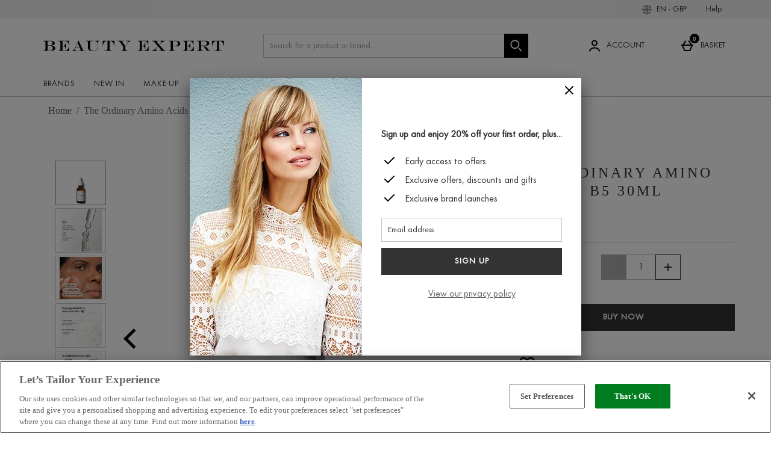

--- FILE ---
content_type: text/css
request_url: https://static.thcdn.com/www/styles/css/beint/sharded/product_pages-28d2bfbbbc.css
body_size: 41421
content:
.athenaProductPage{max-width:1180px;background-color:#fff;margin-left:auto;margin-right:auto;margin-top:20px;margin-bottom:40px;display:block}.athenaProductPage-imageFirst{margin-top:0}@media screen and (min-width:900px){.athenaProductPage{margin-top:40px}.athenaProductPage-imageFirst{margin-top:40px}}.athenaProductPage_breadcrumbsContainer{display:block;margin-left:auto;margin-right:auto;max-width:1180px;margin-top:20px;margin-bottom:40px}.athenaProductPage_breadcrumbsInnerContainer{box-sizing:border-box;max-width:100%;width:auto;display:flex;flex-grow:1;flex-shrink:1;flex-basis:auto;margin-left:8px;margin-right:8px}@media (min-width:600px){.athenaProductPage_breadcrumbsInnerContainer{margin-left:16px;margin-right:16px}}.athenaProductPage_topRow{box-sizing:border-box;display:flex;flex-wrap:wrap;padding-left:0;padding-right:0}@media (min-width:600px){.athenaProductPage_topRow{padding-left:0;padding-right:0}}@media screen and (min-width:900px){.athenaProductPage_topRow{box-sizing:border-box;display:flex;flex-wrap:nowrap;padding-left:8px;padding-right:8px;max-width:1180px;margin-top:10px;margin-bottom:100px;padding-top:0;padding-bottom:0}}@media screen and (min-width:900px) and (min-width:600px){.athenaProductPage_topRow{padding-left:16px;padding-right:16px}}.athenaProductPage_firstColumn{box-sizing:border-box;flex-grow:0;flex-shrink:0;flex-basis:100%;margin-left:0;margin-right:0;margin-bottom:20px}@media (min-width:600px){.athenaProductPage_firstColumn{margin-left:0;margin-right:0}}@media screen and (min-width:900px){.athenaProductPage_firstColumn{box-sizing:border-box;flex-grow:0;flex-shrink:0;flex-basis:58.33333%;margin-left:0;margin-right:0}}@media screen and (min-width:900px) and (min-width:600px){.athenaProductPage_firstColumn{margin-left:0;margin-right:0}}.athenaProductPage_imageContainer{height:auto}.athenaProductPage_lastColumn{min-width:auto!important;min-height:auto!important;box-sizing:border-box;flex-grow:0;flex-shrink:0;flex-basis:calc(100% - 0px);margin-left:0;margin-right:0}@media screen and (min-width:600px){.athenaProductPage_lastColumn{flex-grow:0;flex-shrink:0;flex-basis:calc(100% - 0px)}}@media (min-width:600px){.athenaProductPage_lastColumn{margin-left:0;margin-right:0}}@media screen and (min-width:900px){.athenaProductPage_lastColumn{box-sizing:border-box;flex-grow:0;flex-shrink:0;flex-basis:calc(33.33333% - 16px);margin-left:8px;margin-right:8px}}@media screen and (min-width:900px) and (min-width:600px){.athenaProductPage_lastColumn{flex-grow:0;flex-shrink:0;flex-basis:calc(33.33333% - 32px)}}@media screen and (min-width:900px) and (min-width:600px){.athenaProductPage_lastColumn{margin-left:16px;margin-right:16px}}.athenaProductPage_productDetails_lg{margin-bottom:10px}@media screen and (max-width:900px){.athenaProductPage_productDetails_lg>div:not(.athenaProductPage_subscribeAndSave){display:none}}@media screen and (min-width:900px){.athenaProductPage_productDetails_lg{width:100%}}.athenaProductPage_productDetails{display:block;width:100%;margin-top:30px}@media screen and (min-width:900px){.athenaProductPage_productDetails{margin-top:0}}.athenaProductPage_productDetailsContainer{box-sizing:border-box;display:flex;flex-wrap:wrap;padding-left:8px;padding-right:8px;box-sizing:border-box;max-width:100%;width:auto;display:flex;flex-grow:1;flex-shrink:1;flex-basis:auto;margin-left:8px;margin-right:8px;flex-direction:column}@media (min-width:600px){.athenaProductPage_productDetailsContainer{padding-left:16px;padding-right:16px}}@media (min-width:600px){.athenaProductPage_productDetailsContainer{margin-left:16px;margin-right:16px}}@media (min-width:900px){.athenaProductPage_productDetailsContainer{margin-top:0;margin-bottom:0;margin-left:0;margin-right:0;padding:0;position:sticky;top:-170px}}.athenaProductPage_productName{display:flex}.athenaProductPage_productName.titleTagFirst{display:none}@media (min-width:900px){.athenaProductPage_productName.titleTagFirst{display:block}}.athenaProductPage_productBrandLogo.titleTagFirst{display:none}@media (min-width:900px){.athenaProductPage_productBrandLogo.titleTagFirst{display:block}}.athenaProductPage_breakpoint_sm_topRow{box-sizing:border-box;display:flex;flex-wrap:wrap;padding-left:8px;padding-right:8px;box-sizing:border-box;max-width:100%;width:auto;display:flex;flex-grow:1;flex-shrink:1;flex-basis:auto;margin-left:8px;margin-right:8px;display:block;margin-bottom:0}@media (min-width:600px){.athenaProductPage_breakpoint_sm_topRow{padding-left:16px;padding-right:16px}}@media (min-width:600px){.athenaProductPage_breakpoint_sm_topRow{margin-left:16px;margin-right:16px}}@media screen and (min-width:900px){.athenaProductPage_breakpoint_sm_topRow{display:none;margin-bottom:0}}.athenaProductPage_titleTagFirst{box-sizing:border-box;display:flex;flex-wrap:wrap;padding-left:8px;padding-right:8px;box-sizing:border-box;max-width:100%;width:auto;display:flex;flex-grow:1;flex-shrink:1;flex-basis:auto;margin-left:8px;margin-right:8px;margin-top:8px}@media (min-width:600px){.athenaProductPage_titleTagFirst{padding-left:16px;padding-right:16px}}@media (min-width:600px){.athenaProductPage_titleTagFirst{margin-left:16px;margin-right:16px}}@media (min-width:900px){.athenaProductPage_titleTagFirst{display:none}}.athenaProductPage_productName_top{width:100%}.athenaProductPage_storyStreamWrapper{margin-bottom:15px;margin-top:15px}.athenaProductPage_productReviews{width:auto}.athenaProductPage_productArticleSection{width:auto;margin-top:40px}@media screen and (min-width:900px){.athenaProductPage_productArticleSection{margin-top:0}}.athenaProductPage_productRatingStars_top{width:100%;margin-top:0;margin-bottom:0}.athenaProductPage_productPrice_top{display:block;width:100%;margin-top:10px;margin-bottom:10px}.athenaProductPage_freeDelivery{index:0;font-family:Futura-Book,Verdana,Arial,sans-serif;font-size:14px;line-height:20px;color:#333;font-weight:400;text-transform:uppercase;margin-top:0;margin-bottom:10px}@media screen and (min-width:900px){.athenaProductPage_freeDelivery{margin-top:0}}.athenaProductPage_payOnDispatch{index:0;font-family:Futura-Book,Verdana,Arial,sans-serif;font-size:14px;line-height:20px;color:#333;font-weight:400;text-transform:uppercase;margin-top:0;margin-bottom:10px}@media screen and (min-width:900px){.athenaProductPage_payOnDispatch{margin-top:0}}.athenaProductPage_productRatingStars{margin-top:10px;margin-bottom:20px}.athenaProductPage_powerReviewStars{margin-top:20px;margin-bottom:20px;display:inline-block;cursor:pointer}.powerReviewSnippetInline{display:inline-flex!important;line-height:18px;height:-webkit-fit-content;height:-moz-fit-content;height:fit-content}.powerReviewSnippetInline .powerReviewQASnippetInline{align-self:end;margin:0!important;padding-bottom:8px}.powerReviewSnippetInline .powerReviewQASnippetInline .pr-ask-question-cta,.powerReviewSnippetInline .powerReviewQASnippetInline .pr-ask-question-subtext,.powerReviewSnippetInline .powerReviewQASnippetInline .pr-snippet-qa-metrics{display:none!important}.powerReviewSnippetInline .powerReviewQASnippetInline a{line-height:18px!important;font-size:13px!important}@media screen and (min-width:900px) and (max-width:1200px){.powerReviewSnippetInline{display:inline-block!important}}@media screen and (max-width:375px){.powerReviewSnippetInline{display:inline-block!important}}.powerReviewCustomerImagesDisplay{padding:16px 0}@media screen and (min-width:900px){.athenaProductPage_powerReviewStars{min-height:112.36px}}.athenaProductPage_powerReviewQASnippet{margin-top:0;margin-bottom:20px;display:flex}.athenaProductPage_powerReviewDisplay{box-sizing:border-box;display:flex;padding-left:8px;padding-right:8px;box-sizing:border-box;max-width:100%;width:auto;display:flex;flex-grow:1;flex-shrink:1;flex-basis:auto;margin-left:8px;margin-right:8px;margin-bottom:30px}@media (min-width:600px){.athenaProductPage_powerReviewDisplay{padding-left:16px;padding-right:16px}}@media (min-width:600px){.athenaProductPage_powerReviewDisplay{margin-left:16px;margin-right:16px}}.athenaProductPage_powerReviewDisplay>div:first-of-type{width:100%}@media (min-width:900px){.athenaProductPage_powerReviewDisplay{margin-bottom:30px}}.athenaProductPage_powerReviewsQAdisplay{box-sizing:border-box;display:flex;padding-left:8px;padding-right:8px;box-sizing:border-box;max-width:100%;width:auto;display:flex;flex-grow:1;flex-shrink:1;flex-basis:auto;margin-left:8px;margin-right:8px;justify-content:center}@media (min-width:600px){.athenaProductPage_powerReviewsQAdisplay{padding-left:16px;padding-right:16px}}@media (min-width:600px){.athenaProductPage_powerReviewsQAdisplay{margin-left:16px;margin-right:16px}}.athenaProductPage_productPrice{display:block;width:100%;margin-top:20px;margin-bottom:20px}.athenaProductPage_productReevooReviewStars{display:inline-block;width:auto;margin-top:10px;margin-bottom:10px;margin-left:auto}.athenaProductPage_productReevooReviewStars-top{margin-top:20px;margin-bottom:20px;margin-left:auto}.athenaProductPage_productVariations{width:100%;margin-top:0;margin-bottom:10px}.athenaProductPage_productVariations.foundationFinderProductMatcher{margin-bottom:0}.athenaProductPage_quantityAndActionsGroup{display:flex;flex-direction:column;margin-top:0;margin-bottom:10px}@media (min-width:900px){.athenaProductPage_quantityAndActionsGroup{margin-top:0;margin-bottom:10px;flex-direction:row}}@media (min-width:1200px){.athenaProductPage_quantityAndActionsGroup{flex-direction:row}}.personalisation_invalidVariationsMessage+.athenaProductPage_quantityAndActionsGroup{flex-wrap:wrap}.athenaProductPage_productQuantityInput{margin-top:0;margin-bottom:0}@media (min-width:900px){.athenaProductPage_productQuantityInput{margin-top:0;margin-bottom:0;flex-basis:50%;margin-right:10px}}@media screen and (min-width:900px){.athenaProductPage_productQuantityInput .productQuantityInput_inputListItem{flex-grow:0}}.athenaProductPage_productQuantityInput .productQuantityInput_container{display:inline-flex;margin-bottom:10px}@media (min-width:1200px){.athenaProductPage_productQuantityInput .productQuantityInput_container{margin-bottom:0}}.athenaProductPage_productPersonalisation{margin-top:20px}.athenaProductPage_actions{width:100%;margin-top:0;margin-bottom:0;display:flex;align-items:flex-end}@media (min-width:1200px){.athenaProductPage_actions{margin-top:0;margin-bottom:0;flex-basis:50%}}.athenaProductPage_quantityText{index:0;font-family:Futura-Book,Verdana,Arial,sans-serif;font-size:14px;line-height:20px;color:#333;font-weight:400;align-items:center;margin-top:0;margin-bottom:10px;display:block}@media screen and (min-width:1200px){.athenaProductPage_quantityText{margin-top:0}}.athenaProductPage_productAddToBasket{flex-grow:1}.athenaProductPage_productAddToBasket.hideHomeDeliveryButton{display:none}.productAddToBasket_clickAndCollect.hideCCButton{display:none}.productAddToBasket_clickAndCollect.showCCButton{display:flex}.athenaProductPage_productAddToCollection>.productAddToCollection{margin-left:10px}.athenaProductPage_productStockInformation{width:100%;margin-top:10px;margin-bottom:10px}@media screen and (min-width:900px){.athenaProductPage_productStockInformation{margin-top:20px;margin-bottom:20px}}.athenaProductPage_papBanner{display:none;border-top-width:.5px;border-top-style:solid;border-top-color:#c4c4c4;padding-top:40px;padding-bottom:40px}.athenaProductPage_papBanner.showPapBanner{display:flex}.athenaProductPage_papBanner .papDescription{padding-right:0;padding-left:0}.athenaProductPage_papBanner .papDescription_papBannerHidden{margin-top:0}@media screen and (min-width:900px){.athenaProductPage_papBanner{padding-top:20px;padding-bottom:20px}}.athenaProductPage_popNumber .product_popNumber{width:50%;font-size:20px;float:right;margin-right:0;line-height:1.8em}.athenaProductPage_liveChat{margin-top:30px;margin-bottom:40px;background-color:#f2f2f2;width:100%}@media screen and (max-width:600px){.athenaProductPage_liveChat-upper{display:none;visibility:hidden}}.athenaProductPage_liveChat-lower{box-sizing:border-box;display:flex;padding-left:8px;padding-right:8px;box-sizing:border-box;max-width:100%;width:auto;display:flex;flex-grow:1;flex-shrink:1;flex-basis:auto;margin-left:8px;margin-right:8px}@media (min-width:600px){.athenaProductPage_liveChat-lower{padding-left:16px;padding-right:16px}}@media (min-width:600px){.athenaProductPage_liveChat-lower{margin-left:16px;margin-right:16px}}@media screen and (min-width:600px){.athenaProductPage_liveChat-lower{display:none;visibility:hidden}}.athenaProductPage_liveChat .lp-panel{display:none}@media screen and (min-width:900px){.athenaProductPage_liveChat{margin-top:20px;margin-bottom:20px}}.athenaProductPage_productDescription{box-sizing:border-box;display:flex;padding-left:8px;padding-right:8px;box-sizing:border-box;max-width:100%;width:auto;display:flex;flex-grow:1;flex-shrink:1;flex-basis:auto;margin-left:8px;margin-right:8px;width:100%;margin-bottom:0}@media (min-width:600px){.athenaProductPage_productDescription{padding-left:16px;padding-right:16px}}@media (min-width:600px){.athenaProductPage_productDescription{margin-left:16px;margin-right:16px}}@media screen and (min-width:900px){.athenaProductPage_productDescription{display:none}}.athenaProductPage_sm_productDescriptionSynopsis{box-sizing:border-box;display:flex;flex-wrap:wrap;padding-left:8px;padding-right:8px;box-sizing:border-box;flex-grow:0;flex-shrink:0;flex-basis:calc(100% - 16px);margin-left:8px;margin-right:8px;index:1;font-family:Libre Baskerville,Garamond,Georgia,Times,serif;font-size:12px;line-height:20px;color:#333;font-weight:400;margin-top:40px;margin-bottom:40px}@media (min-width:600px){.athenaProductPage_sm_productDescriptionSynopsis{padding-left:16px;padding-right:16px}}@media screen and (min-width:600px){.athenaProductPage_sm_productDescriptionSynopsis{flex-grow:0;flex-shrink:0;flex-basis:calc(100% - 32px)}}@media (min-width:600px){.athenaProductPage_sm_productDescriptionSynopsis{margin-left:16px;margin-right:16px}}.athenaProductPage_sm_productDescriptionSynopsis p,.athenaProductPage_sm_productDescriptionSynopsis div{font-size:inherit;font-weight:inherit;font-family:inherit;letter-spacing:inherit;line-height:inherit;font-style:inherit;text-decoration:inherit;color:inherit}@media screen and (min-width:900px){.athenaProductPage_sm_productDescriptionSynopsis{margin-top:50px;margin-bottom:50px}}@media screen and (min-width:900px){.athenaProductPage_sm_productDescriptionSynopsis{display:none}}.athenaProductPage_breakpoint-lg_productDescription_container{box-sizing:border-box;display:flex;padding-left:0;padding-right:0}@media (min-width:600px){.athenaProductPage_breakpoint-lg_productDescription_container{padding-left:0;padding-right:0}}@media screen and (min-width:900px){.athenaProductPage_breakpoint-lg_productDescription_col_1{box-sizing:border-box;flex-grow:0;flex-shrink:0;flex-basis:calc(14.28571% - 16px);margin-left:8px;margin-right:8px}}@media screen and (min-width:900px) and (min-width:600px){.athenaProductPage_breakpoint-lg_productDescription_col_1{flex-grow:0;flex-shrink:0;flex-basis:calc(14.28571% - 32px)}}@media screen and (min-width:900px) and (min-width:600px){.athenaProductPage_breakpoint-lg_productDescription_col_1{margin-left:16px;margin-right:16px}}.athenaProductPage_breakpoint-lg_productDescription{display:none}@media screen and (min-width:900px){.athenaProductPage_breakpoint-lg_productDescription{display:block;box-sizing:border-box;flex-grow:0;flex-shrink:0;flex-basis:calc(100% - 16px);margin-left:8px;margin-right:8px}}@media screen and (min-width:900px) and (min-width:600px){.athenaProductPage_breakpoint-lg_productDescription{flex-grow:0;flex-shrink:0;flex-basis:calc(100% - 32px)}}@media screen and (min-width:900px) and (min-width:600px){.athenaProductPage_breakpoint-lg_productDescription{margin-left:16px;margin-right:16px}}@media screen and (min-width:900px){.athenaProductPage_breakpoint-lg_productDescription{box-sizing:border-box;flex-grow:0;flex-shrink:0;flex-basis:calc(85.71429% - 16px);margin-left:8px;margin-right:8px}}@media screen and (min-width:900px) and (min-width:600px){.athenaProductPage_breakpoint-lg_productDescription{flex-grow:0;flex-shrink:0;flex-basis:calc(85.71429% - 32px)}}@media screen and (min-width:900px) and (min-width:600px){.athenaProductPage_breakpoint-lg_productDescription{margin-left:16px;margin-right:16px}}@media screen and (min-width:900px){.athenaProductPage_breakpoint-lg_productDescription h3:first-child{margin-top:30px}.athenaProductPage_breakpoint-lg_productDescription h3{margin-top:60px;margin-bottom:20px}}.athenaProductPage_productDescriptionSynopsis{index:1;font-family:Libre Baskerville,Garamond,Georgia,Times,serif;font-size:12px;line-height:20px;color:#333;font-weight:400;margin-top:50px;padding-right:50px}.athenaProductPage_productDescriptionSynopsis h3{index:1;font-family:Libre Baskerville,Garamond,Georgia,Times,serif;font-size:12px;line-height:20px;color:#333;font-weight:400}.athenaProductPage_productDescriptionSynopsis p,.athenaProductPage_productDescriptionSynopsis div,.athenaProductPage_productDescriptionSynopsis em,.athenaProductPage_productDescriptionSynopsis span,.athenaProductPage_productDescriptionSynopsis strong,.athenaProductPage_productDescriptionSynopsis ul,.athenaProductPage_productDescriptionSynopsis li,.athenaProductPage_productDescriptionSynopsis i,.athenaProductPage_productDescriptionSynopsis u{font-size:inherit;font-weight:inherit;font-family:inherit;letter-spacing:inherit;line-height:inherit;font-style:inherit;text-decoration:inherit;color:inherit}.athenaProductPage_productDescriptionSynopsis em,.athenaProductPage_productDescriptionSynopsis i{font-style:italic}.athenaProductPage_productDescriptionSynopsis strong,.athenaProductPage_productDescriptionSynopsis b{font-weight:700}.athenaProductPage_productDescriptionSynopsis u{text-decoration:underline}.athenaProductPage_productDescriptionSynopsis p{margin-bottom:20px}.athenaProductPage_productDescriptionSynopsis a{font-family:Futura-Book,Verdana,Arial,sans-serif;font-size:16px;color:#666;line-height:1.5;display:inline;text-decoration:underline;box-sizing:border-box}.athenaProductPage_productDescriptionSynopsis a:hover{color:#4d4d4d;text-decoration:none}.athenaProductPage_productDescriptionFull{margin-top:50px;display:flex;width:100%}.athenaProductPage_productFrequentlyBoughtTogether{margin-top:0;margin-bottom:0;width:auto}@media screen and (min-width:900px){.athenaProductPage_productFrequentlyBoughtTogether{display:none}}.athenaProductPage_breakpointLg_productFrequentlyBoughtTogether{display:none;margin-top:0}@media screen and (min-width:900px){.athenaProductPage_breakpointLg_productFrequentlyBoughtTogether{display:block}}.athenaProductPage_sizeGuide{min-height:20px}.athenaProductPage_sizeGuide.variationProduct{min-height:inherit}.athenaProductPage_sizeGuide .productSizeGuide{position:static}.athenaProductDescription{width:inherit}@media screen and (min-width:900px){.athenaProductDescription{box-sizing:border-box;display:block;padding-left:8px;padding-right:8px}}@media screen and (min-width:900px) and (min-width:600px){.athenaProductDescription{padding-left:16px;padding-right:16px}}@media screen and (min-width:900px){.athenaProductDescription{box-sizing:border-box;display:block;padding-left:0;padding-right:0}}@media screen and (min-width:900px) and (min-width:600px){.athenaProductDescription{padding-left:0;padding-right:0}}.athenaProductPage_recentlyViewed .productRecentlyViewedProducts{box-sizing:border-box;display:flex;padding-left:8px;padding-right:8px}@media (min-width:600px){.athenaProductPage_recentlyViewed .productRecentlyViewedProducts{padding-left:16px;padding-right:16px}}.athenaProductPage_recentlyViewed .productRecentlyViewedProducts .productRecentlyViewedProducts_item{box-sizing:border-box;flex-grow:0;flex-shrink:0;flex-basis:calc(50% - 16px);margin-left:8px;margin-right:8px}@media screen and (min-width:600px){.athenaProductPage_recentlyViewed .productRecentlyViewedProducts .productRecentlyViewedProducts_item{flex-grow:0;flex-shrink:0;flex-basis:calc(50% - 32px)}}@media (min-width:600px){.athenaProductPage_recentlyViewed .productRecentlyViewedProducts .productRecentlyViewedProducts_item{margin-left:16px;margin-right:16px}}@media screen and (min-width:900px){.athenaProductPage_recentlyViewed .productRecentlyViewedProducts .productRecentlyViewedProducts_item{box-sizing:border-box;flex-grow:0;flex-shrink:0;flex-basis:calc(25% - 16px);margin-left:8px;margin-right:8px}}@media screen and (min-width:900px) and (min-width:600px){.athenaProductPage_recentlyViewed .productRecentlyViewedProducts .productRecentlyViewedProducts_item{flex-grow:0;flex-shrink:0;flex-basis:calc(25% - 32px)}}@media screen and (min-width:900px) and (min-width:600px){.athenaProductPage_recentlyViewed .productRecentlyViewedProducts .productRecentlyViewedProducts_item{margin-left:16px;margin-right:16px}}@media screen and (min-width:900px){.athenaProductPage_productReviewMessage{margin-bottom:30px;margin-left:20px;margin-right:20px}}.athenaProductPage_productAddToWishlist{margin-top:10px;width:100%}@media screen and (min-width:900px){.athenaProductPage_productAddToWishlist{margin-top:10px}}.athenaProductPage_productAddToWishlist.disabled{opacity:.4;cursor:not-allowed}.athenaProductPage_productAddToWishlist.disabled .productAddToWishlist{pointer-events:none}.athenaProductPage_productAddToWishlist.disabled .productAddToWishlist .productAddToWishlist_text,.athenaProductPage_productAddToWishlist.disabled .productAddToWishlist .productAddToWishlist_basketPageButtonText{color:#000}.athenaProductPage_productAddToWishlist.disabled .productAddToWishlist .productAddToWishlist_buttonIcon .heart{stroke:#000}.athenaProductPage_productAddToWishlist.disabled .productAddToWishlist .productAddToWishlist_buttonIcon .heartFilled{fill:none}.athenaProductPage_productAddToWishlist .productAddToWishlist .productAddToWishlist_button_default .productAddToWishlist_basketPageButtonText{display:none}.athenaProductPage_deliveryAndReturns{margin-bottom:0}.athenaProductPage_hr{width:100%;border-width:.5px;border-style:solid;border-color:#c4c4c4}.productDescription_accordionControl{display:flex;width:100%;background:0 0;padding:0;border:0}.athenaProductPage_fastTrackSwitch{display:flex;width:100%}.athenaProductPage_fastTrackSwitch .fastTrackSwitch{margin-left:0}.athenaProductPage_fastTrackSwitchLabel{index:0;font-family:Futura-Book,Verdana,Arial,sans-serif;font-size:14px;line-height:20px;color:#333;font-weight:400;font-weight:700;margin-top:10px}.athenaProductPage_productBuyNowPayLaterProviders{width:100%}.athenaProductPage_subscribeAndSaveProductInBasket{margin-top:20px}.athenaProductPage_actions_deliveryAndClickAndCollectActions{display:flex;flex-direction:column;width:100%}.athenaProductPage_actions_stickyDeliveryAndClickAndCollectActions{z-index:25;position:fixed;display:flex;bottom:0;flex-direction:row;width:100%;left:0}@media screen and (min-width:900px){.athenaProductPage_actions_stickyDeliveryAndClickAndCollectActions{display:none}}.athenaProductPage_actions_stickyDeliveryAndClickAndCollectActions .stickyButton{flex-basis:50%;flex-grow:1;padding:7px;background:#fff}.athenaProductPage_actions_stickyDeliveryAndClickAndCollectActions .clickAndCollectDisplayModal{margin-top:10px}@media screen and (max-width:600px){.athenaProductPage_actions_stickyDeliveryAndClickAndCollectActions .clickAndCollectDisplayModal{font-size:14px;padding:0}}@media screen and (max-width:600px){.athenaProductPage_actions_stickyDeliveryAndClickAndCollectActions .productAddToBasket-buyNow{font-size:14px;padding:0}}.athenaProductPage_actions_stickyDeliveryAndClickAndCollectActions.hide{display:none}.clickAndCollectDisplayModal{background:#333;padding:13px 17px 11px;font-size:14px;font-weight:700;font-family:Futura-Book,Verdana,Arial,sans-serif;letter-spacing:1px;color:#fff;line-height:1.5;border:0;display:inline-block;text-align:center;text-decoration:none;text-transform:uppercase;transition:background-color .2s;box-sizing:border-box;margin-top:20px;margin-bottom:10px;margin-left:0;box-sizing:border-box;text-align:center;width:100%}.clickAndCollectDisplayModal:hover{background:gray;color:#fff;text-decoration:none}.clickAndCollectDisplayModal[disabled],.clickAndCollectDisplayModal.disabled{background:#333;cursor:default;opacity:.4}.useMultiplePaps .papDescription_title.papDescription_title.papDescription_title.papDescription_title.papDescription_title.papDescription_title.papDescription_title.papDescription_title.papDescription_title.papDescription_title,.useMultiplePaps .papDescription_text.papDescription_text.papDescription_text,.useMultiplePaps .papDescription_cta.papDescription_cta.papDescription_cta.papDescription_cta.papDescription_cta.papDescription_cta.papDescription_cta.papDescription_cta.papDescription_cta{display:none}.athenaProductPage_papBanner.useMultiplePaps{padding-top:0;padding-bottom:10px;border-top:0}.athenaProductPage_subscriptionProductDeliveryInformationText{padding-bottom:0}.athenaProductPage_foundationFinderMultiBrand{margin-top:20px}.athenaProductPage_foundationFinderProductMatcher{margin-bottom:10px}.athenaProductPage_trustReinforcement .trustReinforcement_container{padding-top:0}.athenaProductPage_productPromotionalMessage{display:flex;margin-bottom:20px}.athenaProductPage_productRatingStars_cta .athenaProductReviews_createReviewButton{margin-top:0;margin-bottom:0}@media screen and (min-width:900px){.athenaProductPage_productRatingStars_cta .athenaProductReviews_createReviewButton{margin-top:0;margin-bottom:0}}.athenaProductPage_productImagePill{background:#71b68d;width:-webkit-fit-content;width:-moz-fit-content;width:fit-content;color:#fff;padding:8px 12px;text-transform:uppercase;border-radius:-16px}.cologneProductPage{max-width:1180px;background-color:#fff;padding-left:10px;padding-right:10px;margin-left:auto;margin-right:auto;margin-top:20px;margin-bottom:40px}@media screen and (min-width:940px){.cologneProductPage{margin-top:40px}}.cologneProductPage_breadcrumbsContainer{display:block;margin-left:auto;margin-right:auto;max-width:1180px;margin-top:20px;margin-bottom:40px}.cologneProductPage_topRow{display:flex;flex-wrap:wrap}@media screen and (min-width:940px){.cologneProductPage_topRow{display:flex;flex-wrap:nowrap;max-width:1180px;margin-top:10px;margin-bottom:30px}}.cologneProductPage_firstColumn{display:flex;flex-wrap:wrap;align-content:baseline;justify-content:center;flex-grow:1;margin-right:0;width:100%}@media screen and (min-width:940px){.cologneProductPage_firstColumn{flex-basis:60%;margin-right:40px;margin-top:0}}.cologneProductPage_lastColumn{display:block;width:100%}@media screen and (min-width:940px){.cologneProductPage_lastColumn{flex-basis:40%}}.cologneProductPage_imageContainer{display:flex;justify-content:center;flex-basis:100%;margin-bottom:40px;position:relative;width:100%}.cologneProductPage_productDetailsContainer{display:flex;flex-wrap:wrap}.cologneProductPage_productBrandLogo{flex-basis:100%}.cologneProductPage_productName{flex-basis:100%;display:flex}.cologneProductPage_productLicenseMessage{flex-basis:100%;display:flex}.cologneProductPage_freeDelivery{flex-basis:100%;index:0;font-family:Futura-Book,Verdana,Arial,sans-serif;font-size:14px;line-height:20px;color:#333;font-weight:400;font-weight:700;text-transform:uppercase;margin-bottom:10px}.cologneProductPage_freeDelivery{flex-basis:100%;index:0;font-family:Futura-Book,Verdana,Arial,sans-serif;font-size:14px;line-height:20px;color:#333;font-weight:400;font-weight:700;text-transform:uppercase;margin-bottom:10px}.cologneProductPage_productAfterPay{background-color:#f2f2f2;padding-right:15px;padding-left:15px;padding-bottom:5px;margin-top:20px;width:100%;max-width:-webkit-fit-content;max-width:-moz-fit-content;max-width:fit-content}.cologneProductPage_productRatingStars{flex-basis:100%;margin-bottom:10px}.cologneProductPage_productPrice{flex-basis:100%}.cologneProductPage_productVariations{flex-basis:100%}.cologneProductPage_productQuantityInput{display:flex;width:100%;padding-top:20px;padding-bottom:20px}.cologneProductPage_quantityText{display:flex;flex-basis:60%;index:2;font-family:Libre Baskerville,Garamond,Georgia,Times,serif;font-size:16px;line-height:20px;color:#333;font-weight:400;align-items:center;margin-top:0;margin-bottom:0}.cologneProductPage_quantityInput{flex-basis:40%}.cologneProductPage_actions{display:flex;flex-basis:100%;align-items:center}.cologneProductPage_productAddToBasket{flex-grow:1}.cologneProductPage_productAddToCollection>.productAddToCollection{margin-left:10px}.cologneProductPage_productStockInformation{flex-basis:100%}.cologneProductPage_productConfidenceIcons{flex-basis:100%}.cologneProductPage_papBanner{flex-basis:100%}.cologneProductPage_papInformation{margin-top:30px}.cologneProductPage_popNumber{flex-basis:50%}.cologneProductPage_popNumber .product_popNumber{width:50%;font-size:20px;float:right;margin-right:0;line-height:1.8em}.cologneProductPage_platform{margin-bottom:20px}.cologneProductPage_liveChat{flex-basis:100%}.cologneProductPage_productDescription{width:100%}@media screen and (min-width:940px){.cologneProductPage_productDescription{display:none}}.cologneProductPage_breakpoint-lg_productDescription{display:none}@media screen and (min-width:940px){.cologneProductPage_breakpoint-lg_productDescription{flex-basis:50%;flex-grow:1;display:flex;display:block}}.cologneProductPage_productFrequentlyBoughtTogether{flex-basis:100%;margin-bottom:30px}.cologneProductPage_storyStreamWrapper{margin-bottom:15px}.cologneProductPage_productReviews{flex-basis:100%}.cologneProductPage_productRecommendations .cologneProductPage_productHistoricals{flex-basis:100%}.cologneProductPage_sizeGuide{flex-basis:100%;min-height:40px}.cologneProductPage_sizeGuide.variationProduct{min-height:inherit}.cologneProductPage_recentlyViewed{flex-basis:100%}@media screen and (min-width:940px){.cologneProductPage_productReviewMessage{margin-bottom:30px;margin-right:20px;margin-left:20px}}.cologneProductPage_productAddToWishlist{margin-top:10px;width:100%}@media screen and (min-width:900px){.cologneProductPage_productAddToWishlist{margin-top:10px}}.cologneProductPage_productAddToWishlist.disabled{opacity:.4;cursor:not-allowed}.cologneProductPage_productAddToWishlist.disabled .productAddToWishlist{pointer-events:none}.cologneProductPage_productAddToWishlist.disabled .productAddToWishlist .productAddToWishlist_text,.cologneProductPage_productAddToWishlist.disabled .productAddToWishlist .productAddToWishlist_basketPageButtonText{color:#000}.cologneProductPage_productAddToWishlist.disabled .productAddToWishlist .productAddToWishlist_buttonIcon .heart{stroke:#000}.cologneProductPage_productAddToWishlist.disabled .productAddToWishlist .productAddToWishlist_buttonIcon .heartFilled{fill:none}.cologneProductPage_productAddToWishlist .productAddToWishlist .productAddToWishlist_button_default .productAddToWishlist_basketPageButtonText{display:none}.cologneProductPage_fastTrackSwitch{display:inline-grid}.cologneProductPage_fastTrackSwitch .fastTrackSwitch{margin-left:0}.cologneProductPage_fastTrackSwitchLabel{index:0;font-family:Futura-Book,Verdana,Arial,sans-serif;font-size:14px;line-height:20px;color:#333;font-weight:400;font-weight:700;margin-top:10px}.cologneProductPage_productBuyNowPayLaterProviders{width:100%}.cologneProductPage_trustReinforcement{flex-basis:100%}.manchesterProductPage{max-width:1180px;background-color:#fff;padding-left:10px;padding-right:10px;margin-left:auto;margin-right:auto;margin-top:20px;margin-bottom:40px;box-sizing:border-box}@media screen and (min-width:940px){.manchesterProductPage{margin-top:40px}}.manchesterProductPage_breadcrumbsContainer{display:block;margin-left:auto;margin-right:auto;max-width:1180px;margin-top:0;margin-bottom:0}.manchesterProductPage_topRow{display:flex;flex-wrap:wrap}@media screen and (min-width:940px){.manchesterProductPage_topRow{display:flex;flex-wrap:nowrap;max-width:1180px;margin-top:10px;margin-bottom:0}}.manchesterProductPage_firstColumn{display:flex;flex-wrap:wrap;align-content:baseline;justify-content:center;flex-grow:1;width:100%;margin-right:0}@media screen and (min-width:940px){.manchesterProductPage_firstColumn{flex-basis:60%;margin-right:40px;margin-top:0}}.manchesterProductPage_firstColumn.hasSmallerLiveChat{align-content:space-between}.manchesterProductPage_lastColumn{display:block;width:100%}@media screen and (min-width:940px){.manchesterProductPage_lastColumn{flex-basis:40%}}.manchesterProductPage_imageContainer{display:flex;justify-content:center;flex-basis:100%;width:100%;margin-bottom:0;position:relative}.manchesterProductPage_productDetailsContainer{display:flex;flex-wrap:wrap}.manchesterProductPage_productBrandLogo{flex-basis:100%}.manchesterProductPage_productName{flex-basis:100%;display:flex}.manchesterProductPage_productLicenseMessage{flex-basis:100%;display:flex}.manchesterProductPage_productAfterPay{background-color:#f2f2f2;padding-right:15px;padding-left:15px;padding-bottom:5px;width:100%;max-width:-webkit-fit-content;max-width:-moz-fit-content;max-width:fit-content}.manchesterProductPage_productTags{flex-basis:100%}.manchesterProductPage_freeDelivery{flex-basis:100%;index:0;font-family:Futura-Book,Verdana,Arial,sans-serif;font-size:14px;line-height:20px;color:#333;font-weight:400;font-weight:700;text-transform:uppercase;margin-bottom:10px}.manchesterProductPage_productRatingStars{flex-basis:100%;margin-bottom:0}.manchesterProductPage_productPrice{flex-basis:100%}.manchesterProductPage_productVariations{flex-basis:100%}.manchesterProductPage_productQuantityInput{display:flex;width:100%;padding-top:0;padding-bottom:10px;border-top:0 solid #fff}.manchesterProductPage_productQuantityInput .productQuantityInput{display:flex}@media screen and (min-width:900px){.manchesterProductPage_productQuantityInput .productQuantityInput{display:flex}}.manchesterProductPage_quantityText{display:flex;flex-basis:60%;index:2;font-family:Libre Baskerville,Garamond,Georgia,Times,serif;font-size:16px;line-height:20px;color:#333;font-weight:400;margin-top:0;margin-bottom:0;align-items:center}.manchesterProductPage_quantityInput{flex-basis:40%}.manchesterProductPage_actions{display:flex;flex-basis:100%;align-items:center}.manchesterProductPage_productAddToBasket{flex-grow:1}.manchesterProductPage_productAddToCollection>.productAddToCollection{margin-left:10px}.manchesterProductPage_productStockInformation{flex-basis:100%}.manchesterProductPage_productConfidenceIcons{flex-basis:100%}.manchesterProductPage_papBanner{flex-basis:100%}.manchesterProductPage_papInformation{margin-top:30px}.manchesterProductPage_popNumber{flex-basis:50%}.manchesterProductPage_popNumber .product_popNumber{width:60%;font-size:20px;float:right;margin-right:0;line-height:1.8em}.manchesterProductPage_platform{margin-bottom:30px}.manchesterProductPageNormalLiveChat{border-top:#c4c4c4 solid 1px;padding-top:40px;border-bottom:#c4c4c4 solid 1px;padding-bottom:30px;margin-bottom:40px}@media screen and (min-width:940px){.manchesterProductPageNormalLiveChat{display:none}}.manchesterProductPage_liveChat,.manchesterProductPage_liveChat-noPap{flex-basis:100%}.manchesterProductPage_liveChat-noPap{border-top:#c4c4c4 solid 1px;padding-top:40px}.manchesterProductPage_liveChat-withPap,.manchesterProductPage_liveChat-noPap{display:none}@media screen and (min-width:940px){.manchesterProductPage_liveChat-withPap,.manchesterProductPage_liveChat-noPap{display:block;width:100%}}.manchesterProductPage_productDescription{width:100%}.manchesterProductPage_productDescription .productDescription .productDescription_contentPropertyList{margin-bottom:0}.manchesterProductPage_productFrequentlyBoughtTogether{flex-basis:100%;margin-bottom:30px}.manchesterProductPage_storyStreamWrapper{margin-bottom:15px}.manchesterProductPage_productReviews{flex-basis:100%;display:block}.manchesterProductPage_productRecommendations{flex-basis:100%}.manchesterProductPage_sizeGuide{flex-basis:100%;min-height:40px;margin-top:10px;margin-bottom:10px}.manchesterProductPage_richContentComponents{display:flex;flex-wrap:wrap;margin-bottom:30px;margin-top:30px}@media screen and (min-width:810px){.manchesterProductPage_richContentComponents{margin-bottom:60px;margin-top:60px}}.manchesterProductPage_richContentTitle{index:4;font-family:Libre Baskerville,Garamond,Georgia,Times,serif;font-size:24px;line-height:30px;color:#333;font-weight:400;flex-basis:100%;padding-top:10px;padding-bottom:10px;margin-bottom:10px}@media screen and (min-width:540px){.manchesterProductPage_richContentTitle{margin-left:10px;margin-right:10px}}@media screen and (min-width:810px){.manchesterProductPage_richContentTitle{text-align:center}}.manchesterProductPage_recentlyViewed{flex-basis:100%}@media screen and (min-width:810px){.manchesterProductPage_productReviewMessage{margin-bottom:30px;margin-right:20px;margin-left:20px}}.manchesterProductPage_productAddToWishlist{margin-top:10px;width:100%}@media screen and (min-width:900px){.manchesterProductPage_productAddToWishlist{margin-top:10px}}.manchesterProductPage_productAddToWishlist.disabled{opacity:.4;cursor:not-allowed}.manchesterProductPage_productAddToWishlist.disabled .productAddToWishlist{pointer-events:none}.manchesterProductPage_productAddToWishlist.disabled .productAddToWishlist .productAddToWishlist_text,.manchesterProductPage_productAddToWishlist.disabled .productAddToWishlist .productAddToWishlist_basketPageButtonText{color:#000}.manchesterProductPage_productAddToWishlist.disabled .productAddToWishlist .productAddToWishlist_buttonIcon .heart{stroke:#000}.manchesterProductPage_productAddToWishlist.disabled .productAddToWishlist .productAddToWishlist_buttonIcon .heartFilled{fill:none}.manchesterProductPage_productAddToWishlist .productAddToWishlist .productAddToWishlist_button_default .productAddToWishlist_basketPageButtonText{display:none}.manchesterProductPage_fastTrackSwitch{display:inline-grid}.manchesterProductPage_fastTrackSwitch .fastTrackSwitch{margin-left:0}.manchesterProductPage_fastTrackSwitchLabel{index:0;font-family:Futura-Book,Verdana,Arial,sans-serif;font-size:14px;line-height:20px;color:#333;font-weight:400;font-weight:700;margin-top:10px}.manchesterProductPage_productBuyNowPayLaterProviders{width:100%}.manchesterProductPage_subscribeAndSaveContracts{width:100%;margin-bottom:10px}@media screen and (min-width:1200px){.manchesterProductPage_subscribeAndSaveContracts{margin-bottom:10px}}.manchesterProductPage_productPrice,.productPrice_subscribeAndSave_message{margin-bottom:10px}.manchesterProductPage_subscribeAndSaveProductInBasket,.subscribeAndSaveProductInBasket_text_otpInBasket{margin-right:10px}.manchesterProductPage_trustReinforcement{flex-basis:100%}.newYorkProductPage{max-width:1180px;background-color:#fff;padding-left:10px;padding-right:10px;margin-left:auto;margin-right:auto;margin-top:20px;margin-bottom:40px}@media screen and (min-width:940px){.newYorkProductPage{margin-top:40px}}.newYorkProductPage_breadcrumbsContainer{display:block;margin-left:auto;margin-right:auto;max-width:1180px;margin-top:20px;margin-bottom:40px}.newYorkProductPage_topRow{display:flex;flex-wrap:wrap}@media screen and (min-width:940px){.newYorkProductPage_topRow{display:flex;flex-wrap:nowrap;max-width:1180px;margin-top:10px;margin-bottom:30px}}.newYorkProductPage_firstColumn{display:flex;flex-wrap:wrap;align-content:baseline;justify-content:center;flex-grow:1;margin-right:0;width:100%}@media screen and (min-width:940px){.newYorkProductPage_firstColumn{flex-basis:67%;margin-right:40px;margin-top:0}}.newYorkProductPage_lastColumn{display:flex;flex-wrap:wrap;align-content:baseline;flex-basis:100%}@media screen and (min-width:940px){.newYorkProductPage_lastColumn{display:flex;align-items:flex-start;align-content:flex-start;justify-content:flex-start;flex-basis:33%}}.newYorkProductPage_imageContainer{display:flex;justify-content:center;flex-basis:100%;margin-bottom:20px;position:relative;width:100%}@media screen and (min-width:900px){.newYorkProductPage_imageContainer{margin-bottom:40px}}.newYorkProductPage_productDetailsContainer{display:flex;flex-wrap:wrap;width:100%}.newYorkProductPage_productDetailsContainer .newYorkProductPage_productQuantityInput{border-top:1px solid #c4c4c4}.newYorkProductPage_productBrandLogo{flex-basis:100%}.newYorkProductPage_productName{flex-basis:100%}.newYorkProductPage_productLicenseMessage{flex-basis:100%}.newYorkProductPage_platform{margin-bottom:30px}.newYorkProductPage_productAfterPay{background-color:#f2f2f2;padding-right:15px;padding-left:15px;padding-bottom:15px;margin:20px 0;width:100%;flex-direction:column}@media screen and (min-width:600px){.newYorkProductPage_productAfterPay{flex-direction:row}}.newYorkProductPage_productRatingStars{flex-basis:100%;margin-bottom:0}.newYorkProductPage_productRatingStars .productReviewStarsPresentational_score_fill{fill:#fa9e1c}.newYorkProductPage_productPrice{flex-basis:100%;index:1;font-family:Libre Baskerville,Garamond,Georgia,Times,serif;font-size:12px;line-height:20px;color:#333;font-weight:400}.newYorkProductPage_productVariations{flex-basis:100%;margin-bottom:0}.newYorkProductPage_productQuantityInput{display:flex;width:100%;padding-top:20px;padding-bottom:20px}.newYorkProductPage_productQuantityInput .productQuantityInput{display:flex}@media screen and (min-width:900px){.newYorkProductPage_productQuantityInput .productQuantityInput{display:flex}}.newYorkProductPage_productQuantityInput .productQuantityInput .productQuantityInput_input_label{margin-bottom:0}.newYorkProductPage_quantityText{display:flex;flex-basis:40%;index:2;font-family:Libre Baskerville,Garamond,Georgia,Times,serif;font-size:16px;line-height:20px;color:#333;font-weight:400;margin-top:0;margin-bottom:0;margin-right:0}.newYorkProductPage_quantityInput{flex-basis:0;flex-grow:1}.newYorkProductPage_productAddToBasket{flex-basis:100%}.newYorkProductPage_productStockInformation{flex-basis:100%}.newYorkProductPage_trustReinforcement{flex-basis:100%}.newYorkProductPage_productPromotionalMessage{flex-basis:100%}.newYorkProductPage_productConfidenceIcons{flex-basis:100%}.newYorkProductPage_papBanner{flex-basis:100%}.newYorkProductPage_papInformation{margin-top:30px}.newYorkProductPage_NDDCountDown{flex-basis:100%}.newYorkProductPage_liveChat{flex-basis:100%}.newYorkProductPage_actions{display:flex;flex-basis:100%;align-items:center}.newYorkProductPage_productDescription{width:100%}.newYorkProductPage_productDescription .productDescription_contentPropertyHeading{font-family:Libre Baskerville,Garamond,Georgia,Times,serif;font-weight:400;font-size:22px;line-height:1.4;letter-spacing:normal;text-transform:none}@media screen and (max-width:599px){.newYorkProductPage_productDescription .productDescription_contentPropertyHeading{flex-basis:80%}}@media screen and (min-width:940px){.newYorkProductPage_productDescription{display:none}}.newYorkProductPage_breakpoint-lg_productDescription{display:none}.newYorkProductPage_breakpoint-lg_productDescription .productDescription_contentPropertyHeading{font-family:Libre Baskerville,Garamond,Georgia,Times,serif;font-weight:400;font-size:22px;line-height:1.4;letter-spacing:normal}@media screen and (max-width:599px){.newYorkProductPage_breakpoint-lg_productDescription .productDescription_contentPropertyHeading{flex-basis:80%}}.newYorkProductPage_breakpoint-lg_productDescription .productDescription_contentProperties{padding-bottom:0}.newYorkProductPage_breakpoint-lg_productDescription .productDescription_contentPropertyList{margin-bottom:0}@media screen and (min-width:940px){.newYorkProductPage_breakpoint-lg_productDescription{flex-basis:50%;flex-grow:1;display:flex;display:block;margin-left:0}}.newYorkProductPage_productFrequentlyBoughtTogether{flex-basis:100%;margin-bottom:30px;margin-top:0}.newYorkProductPage_freeDelivery{flex-basis:100%;index:0;font-family:Futura-Book,Verdana,Arial,sans-serif;font-size:14px;line-height:20px;color:#333;font-weight:400;font-weight:700;text-transform:uppercase;margin-bottom:0}.newYorkProductPage_storyStreamWrapper{margin-bottom:15px}.newYorkProductPage_productReviews{flex-basis:100%}.newYorkProductPage_productRecommendations{flex-basis:100%}.newYorkProductPage_productRecommendations .productRecommendations{margin-top:0;margin-bottom:0}.newYorkProductPage_sizeGuide{flex-basis:100%;min-height:40px}.newYorkProductPage_sizeGuide.variationProduct{min-height:inherit}.newYorkProductPage_subscriptionProductDeliveryInformationText{index:0;font-family:Futura-Book,Verdana,Arial,sans-serif;font-size:14px;line-height:20px;color:#333;font-weight:400;padding-bottom:10px}.newYorkProductPage_NDDCountDown .productNDDCountDown_countdown{width:-webkit-fit-content;width:-moz-fit-content;width:fit-content}.newYorkProductPage_NDDCountDown .productNDDCountDown_title{border-bottom:1px solid #c4c4c4;border-top:none;text-transform:none}.newYorkProductPage_trustReinforcement .trustReinforcement_container{border-bottom:1px solid #c4c4c4;border-top:none}.newYorkProductPage_deliveryAndReturns .productDeliveryAndReturns_heading{border-bottom:1px solid #c4c4c4;border-top:none;text-transform:none}.newYorkProductPage_deliveryAndReturns .productDeliveryAndReturns_notHappy_heading{border-bottom:1px solid #c4c4c4;border-top:none}@media screen and (min-width:940px){.newYorkProductPage_productReviewMessage{margin-bottom:30px;margin-right:20px;margin-left:20px}}.newYorkProductPage_productAddToWishlist{margin-top:10px;width:100%}@media screen and (min-width:900px){.newYorkProductPage_productAddToWishlist{margin-top:10px}}.newYorkProductPage_productAddToWishlist.disabled{opacity:.4;cursor:not-allowed}.newYorkProductPage_productAddToWishlist.disabled .productAddToWishlist{pointer-events:none}.newYorkProductPage_productAddToWishlist.disabled .productAddToWishlist .productAddToWishlist_text,.newYorkProductPage_productAddToWishlist.disabled .productAddToWishlist .productAddToWishlist_basketPageButtonText{color:#000}.newYorkProductPage_productAddToWishlist.disabled .productAddToWishlist .productAddToWishlist_buttonIcon .heart{stroke:#000}.newYorkProductPage_productAddToWishlist.disabled .productAddToWishlist .productAddToWishlist_buttonIcon .heartFilled{fill:none}.newYorkProductPage_productAddToWishlist .productAddToWishlist .productAddToWishlist_button_default .productAddToWishlist_basketPageButtonText{display:none}.newYorkProductPage_fastTrackSwitch{display:inline-grid}.newYorkProductPage_fastTrackSwitch .fastTrackSwitch{margin-left:0}.newYorkProductPage_fastTrackSwitchLabel{index:0;font-family:Futura-Book,Verdana,Arial,sans-serif;font-size:14px;line-height:20px;color:#333;font-weight:400;font-weight:700;margin-top:10px}.newYorkProductPage_loyaltyPointsStatusBar{flex-basis:100%}.newYorkProductPage_productBuyNowPayLaterProviders{width:100%}@media screen and (min-width:940px){.newYorkProductPage_productBuyNowPayLaterProviders{width:100%}}.newYorkProductPage_ugcProductPage_carousel{width:100%}@media screen and (min-width:900px){.newYorkProductPage_ugcProductPage_carousel{display:none}}.newYorkProductPage_subscribeAndSaveContracts{width:100%;margin-bottom:10px}@media screen and (min-width:1200px){.newYorkProductPage_subscribeAndSaveContracts{margin-bottom:10px}}.newYorkProductPage_productPrice,.productPrice_subscribeAndSave_message{margin-bottom:10px}.newYorkProductPage_productVariations.foundationFinderProductMatcher{margin-bottom:0}.newYorkProductPage_foundationFinderMultiBrand{margin-top:20px}.santafeProductPage{max-width:1180px;background-color:#fff;padding-left:10px;padding-right:10px;margin-left:auto;margin-right:auto;margin-top:20px;margin-bottom:40px}@media screen and (min-width:940px){.santafeProductPage{margin-top:40px}}.santafeProductPage_breadcrumbsContainer{display:block;margin-left:auto;margin-right:auto;max-width:1180px;margin-top:20px;margin-bottom:40px}.santafeProductPage_topRow{display:flex;flex-wrap:wrap}@media screen and (min-width:940px){.santafeProductPage_topRow{display:flex;flex-wrap:nowrap;max-width:1180px;margin-top:10px;margin-bottom:30px}}.santafeProductPage_firstColumn{display:flex;flex-wrap:wrap;align-content:baseline;justify-content:center;flex-grow:1;margin-right:0;width:100%}@media screen and (min-width:940px){.santafeProductPage_firstColumn{flex-basis:60%;margin-right:40px;margin-top:0}}.santafeProductPage_lastColumn{display:block;width:100%}@media screen and (min-width:940px){.santafeProductPage_lastColumn{flex-basis:40%}}.santafeProductPage_imageContainer{display:flex;justify-content:center;flex-basis:100%;margin-bottom:40px;position:relative;width:100%}.santafeProductPage_productDetailsContainer{display:flex;flex-wrap:wrap}.santafeProductPage_productBrandLogo{flex-basis:100%}.santafeProductPage_productName{flex-basis:100%;display:flex}.santafeProductPage_productLicenseMessage{flex-basis:100%;display:flex}.santafeProductPage_freeDelivery{flex-basis:100%;index:0;font-family:Futura-Book,Verdana,Arial,sans-serif;font-size:14px;line-height:20px;color:#333;font-weight:400;font-weight:700;text-transform:uppercase;margin-bottom:10px}@media screen and (min-width:940px){.santafeProductPage_freeDelivery{index:0;font-family:Futura-Book,Verdana,Arial,sans-serif;font-size:14px;line-height:20px;color:#333;font-weight:400}}.santafeProductPage_productAfterPay{background-color:#f2f2f2;padding-right:15px;padding-left:15px;padding-bottom:5px;margin-top:20px;width:100%;max-width:-webkit-fit-content;max-width:-moz-fit-content;max-width:fit-content}.santafeProductPage_productRatingStars{flex-basis:100%;margin-bottom:10px}.santafeProductPage_productPrice{flex-basis:100%}.santafeProductPage_productVariations{flex-basis:100%}.santafeProductPage_productQuantityInput{display:flex;width:100%;padding-top:20px;padding-bottom:20px}.santafeProductPage_productQuantityInput .productQuantityInput{display:flex}@media screen and (min-width:900px){.santafeProductPage_productQuantityInput .productQuantityInput{display:flex}}.santafeProductPage_productQuantityInput .productQuantityInput_input{flex-grow:1;flex-basis:0}.santafeProductPage_quantityText{display:flex;flex-basis:40%;index:2;font-family:Libre Baskerville,Garamond,Georgia,Times,serif;font-size:16px;line-height:20px;color:#333;font-weight:400;margin-top:10px;margin-bottom:0}.santafeProductPage_quantityInput{flex-basis:60%}.santafeProductPage_actions{display:flex;flex-basis:100%;align-items:center}.santafeProductPage_productAddToBasket{flex-grow:1}.santafeProductPage_productAddToCollection>.productAddToCollection{margin-left:10px}.santafeProductPage_productStockInformation{flex-basis:100%}.santafeProductPage_productConfidenceIcons{flex-basis:100%}.santafeProductPage_papBanner{flex-basis:100%}.santafeProductPage_papInformation{margin-top:30px}.santafeProductPage_popNumber{flex-basis:50%}.santafeProductPage_popNumber .product_popNumber{width:50%;font-size:20px;float:right;margin-right:0;line-height:1.8em}.santafeProductPage_platform{margin-bottom:20px}.santafeProductPage_liveChat{flex-basis:100%}.santafeProductPage_productDescription{width:100%}@media screen and (min-width:940px){.santafeProductPage_productDescription{display:none}}.santafeProductPage_productDescription .productDescription .productDescription_contentPropertyList{margin-bottom:40px;border-bottom:1px solid #c4c4c4}.santafeProductPage_breakpoint-lg_productDescription{display:none}@media screen and (min-width:940px){.santafeProductPage_breakpoint-lg_productDescription{flex-basis:50%;flex-grow:1;display:block}}.santafeProductPage_productFrequentlyBoughtTogether{flex-basis:100%;margin-bottom:30px}.santafeProductPage_storyStreamWrapper{margin-bottom:15px}.santafeProductPage_productReviews{flex-basis:100%}.santafeProductPage_productRecommendations{flex-basis:100%}.santafeProductPage_sizeGuide{flex-basis:100%;min-height:40px}.santafeProductPage_sizeGuide.variationProduct{min-height:inherit}.santafeProductPage_recentlyViewed{flex-basis:100%}.santafeProductPage_subscriptionProductDeliveryInformationText{index:0;font-family:Futura-Book,Verdana,Arial,sans-serif;font-size:14px;line-height:20px;color:#333;font-weight:400;padding-bottom:10px}@media screen and (min-width:940px){.santafeProductPage_productReviewMessage{margin-bottom:30px;margin-right:20px;margin-left:20px}}.santafeProductPage_productAddToWishlist{margin-top:10px;width:100%}@media screen and (min-width:900px){.santafeProductPage_productAddToWishlist{margin-top:10px}}.santafeProductPage_productAddToWishlist.disabled{opacity:.4;cursor:not-allowed}.santafeProductPage_productAddToWishlist.disabled .productAddToWishlist{pointer-events:none}.santafeProductPage_productAddToWishlist.disabled .productAddToWishlist .productAddToWishlist_text,.santafeProductPage_productAddToWishlist.disabled .productAddToWishlist .productAddToWishlist_basketPageButtonText{color:#000}.santafeProductPage_productAddToWishlist.disabled .productAddToWishlist .productAddToWishlist_buttonIcon .heart{stroke:#000}.santafeProductPage_productAddToWishlist.disabled .productAddToWishlist .productAddToWishlist_buttonIcon .heartFilled{fill:none}.santafeProductPage_productAddToWishlist .productAddToWishlist .productAddToWishlist_button_default .productAddToWishlist_basketPageButtonText{display:none}.santafeProductPage_fastTrackSwitch{display:inline-grid}.santafeProductPage_fastTrackSwitch .fastTrackSwitch{margin-left:0}.santafeProductPage_fastTrackSwitchLabel{index:0;font-family:Futura-Book,Verdana,Arial,sans-serif;font-size:14px;line-height:20px;color:#333;font-weight:400;font-weight:700;margin-top:10px}.santafeProductPage_productBuyNowPayLaterProviders{width:100%}.santafeProductPage_subscribeAndSaveContracts{width:100%;margin-bottom:10px}@media screen and (min-width:1200px){.santafeProductPage_subscribeAndSaveContracts{margin-bottom:10px}}.santafeProductPage_productPrice,.productPrice_subscribeAndSave_message{margin-bottom:10px}.santafeProductPage_subscribeAndSaveProductInBasket,.subscribeAndSaveProductInBasket_text_otpInBasket{margin-right:10px}.santafeProductPage_trustReinforcement{flex-basis:100%}.tokyoProductPage{max-width:1180px;background-color:#fff;padding-left:10px;padding-right:10px;margin-left:auto;margin-right:auto;margin-top:20px;margin-bottom:40px}@media screen and (min-width:940px){.tokyoProductPage{margin-top:40px}}.tokyoProductPage_breadcrumbsContainer{display:block;margin-left:auto;margin-right:auto;max-width:1180px;margin-top:20px;margin-bottom:40px}.tokyoProductPage_topRow{display:flex;flex-wrap:wrap}@media screen and (min-width:940px){.tokyoProductPage_topRow{display:flex;flex-wrap:nowrap;max-width:1180px;margin-top:10px;margin-bottom:30px}}.tokyoProductPage_firstColumn{display:flex;flex-wrap:wrap;align-content:baseline;justify-content:center;flex-grow:1;margin-right:0;width:100%}@media screen and (min-width:940px){.tokyoProductPage_firstColumn{flex-basis:67%;margin-right:40px;margin-top:0}}.tokyoProductPage_lastColumn{display:flex;flex-wrap:wrap;align-content:baseline;flex-basis:100%}@media screen and (min-width:940px){.tokyoProductPage_lastColumn{display:flex;align-items:flex-start;align-content:flex-start;justify-content:flex-start;flex-basis:33%}}.tokyoProductPage_imageContainer{display:flex;justify-content:center;flex-basis:100%;margin-bottom:40px;position:relative;width:100%}.tokyoProductPage_productDetailsContainer{display:flex;flex-wrap:wrap;flex-grow:1}.tokyoProductPage_productBrandLogo{flex-basis:100%}.tokyoProductPage_productName{flex-basis:100%;display:flex}.tokyoProductPage_productName .productName_title.productName_title.productName_title.productName_title.productName_title{margin-top:0}.tokyoProductPage_productName .productName{width:80%}.tokyoProductPage_productLicenseMessage{flex-basis:100%;display:flex}.tokyoProductPage_freeDelivery{flex-basis:100%;index:0;font-family:Futura-Book,Verdana,Arial,sans-serif;font-size:14px;line-height:20px;color:#333;font-weight:400;font-weight:700;text-transform:uppercase;margin-bottom:10px}.tokyoProductPage_freeDelivery{flex-basis:100%;index:0;font-family:Futura-Book,Verdana,Arial,sans-serif;font-size:14px;line-height:20px;color:#333;font-weight:400;font-weight:700;text-transform:uppercase;margin-bottom:10px}.tokyoProductPage_productAfterPay{background-color:#f2f2f2;padding-right:15px;padding-left:15px;padding-bottom:5px;margin-top:20px;width:100%;max-width:-webkit-fit-content;max-width:-moz-fit-content;max-width:fit-content}.tokyoProductPage_productRatingStars{flex-basis:100%;margin-bottom:10px}.tokyoProductPage_productPrice{flex-basis:100%}.tokyoProductPage_productVariations{flex-basis:100%}.tokyoProductPage_productQuantityInput{display:flex;width:100%;padding-top:20px;padding-bottom:20px}.tokyoProductPage_productQuantityInput .productQuantityInput{display:flex}@media screen and (min-width:900px){.tokyoProductPage_productQuantityInput .productQuantityInput{display:flex}}.tokyoProductPage_quantityText{display:flex;flex-basis:40%;index:2;font-family:Libre Baskerville,Garamond,Georgia,Times,serif;font-size:16px;line-height:20px;color:#333;font-weight:400;margin-top:auto;margin-bottom:auto}.tokyoProductPage_quantityInput{flex-basis:0;flex-grow:1}.tokyoProductPage_actions{display:flex;flex-basis:100%;align-items:center}.tokyoProductPage_productAddToBasket{flex-grow:1}.tokyoProductPage_productAddToCollection>.productAddToCollection{margin-left:10px;margin-top:10px}.tokyoProductPage_productStockInformation{flex-basis:100%}.tokyoProductPage_productPromotionalMessage{flex-basis:100%}.tokyoProductPage_productConfidenceIcons{flex-basis:100%}.tokyoProductPage_papBanner{flex-basis:100%}.tokyoProductPage_papInformation{margin-top:30px}.tokyoProductPage_NDDCountDown{flex-basis:100%}.tokyoProductPage_trustReinforcement{flex-basis:100%}.tokyoProductPage_trustReinforcement .trustReinforcement_container{padding-top:0;margin-top:0}.tokyoProductPage_popNumber{flex-basis:21%}.tokyoProductPage_popNumber .product_popNumber{width:70%;font-size:20px;float:right;margin:0;margin-left:20px}.tokyoProductPage_platform{margin-bottom:20px}.tokyoProductPage_NDDCountDown{flex-basis:100%}.tokyoProductPage_liveChat{flex-basis:100%}.tokyoProductPage_productDescription{width:100%}@media screen and (min-width:940px){.tokyoProductPage_productDescription{display:none}}.tokyoProductPage_productDescription .productDescription .productDescription_contentPropertyList{margin-bottom:40px;border-bottom:1px solid #c4c4c4}.tokyoProductPage_breakpoint-lg_productDescription{display:none}@media screen and (min-width:940px){.tokyoProductPage_breakpoint-lg_productDescription{flex-basis:50%;flex-grow:1;display:flex;display:block}}.tokyoProductPage_productFrequentlyBoughtTogether{flex-basis:100%;margin-bottom:30px}.tokyoProductPage_storyStreamWrapper{margin-bottom:15px}.tokyoProductPage_productReviews{flex-basis:100%}.tokyoProductPage_breakpoint-lg_productRecommendations{display:none}@media screen and (min-width:940px){.tokyoProductPage_breakpoint-lg_productRecommendations{display:flex;flex-grow:1}}.tokyoProductPage_productRecommendations{flex-basis:100%}@media screen and (min-width:940px){.tokyoProductPage_productRecommendations{display:none}}.tokyoProductPage_sizeGuide{flex-basis:100%;min-height:40px;margin-top:10px;margin-bottom:10px}.tokyoProductPage_subscriptionProductDeliveryInformationText{index:0;font-family:Futura-Book,Verdana,Arial,sans-serif;font-size:14px;line-height:20px;color:#333;font-weight:400;padding-bottom:10px}.tokyoProductPage_recentlyViewed{flex-basis:100%}@media screen and (min-width:940px){.tokyoProductPage_productReviewMessage{margin-bottom:30px;margin-right:20px;margin-left:20px}}.tokyoProductPage_productAddToWishlist{margin-top:10px;width:100%}@media screen and (min-width:900px){.tokyoProductPage_productAddToWishlist{margin-top:10px}}.tokyoProductPage_productAddToWishlist.disabled{opacity:.4;cursor:not-allowed}.tokyoProductPage_productAddToWishlist.disabled .productAddToWishlist{pointer-events:none}.tokyoProductPage_productAddToWishlist.disabled .productAddToWishlist .productAddToWishlist_text,.tokyoProductPage_productAddToWishlist.disabled .productAddToWishlist .productAddToWishlist_basketPageButtonText{color:#000}.tokyoProductPage_productAddToWishlist.disabled .productAddToWishlist .productAddToWishlist_buttonIcon .heart{stroke:#000}.tokyoProductPage_productAddToWishlist.disabled .productAddToWishlist .productAddToWishlist_buttonIcon .heartFilled{fill:none}.tokyoProductPage_productAddToWishlist .productAddToWishlist .productAddToWishlist_button_default .productAddToWishlist_basketPageButtonText{display:none}.tokyoProductPage_fastTrackSwitch{display:inline-grid}.tokyoProductPage_fastTrackSwitch .fastTrackSwitch{margin-left:0}.tokyoProductPage_fastTrackSwitchLabel{index:0;font-family:Futura-Book,Verdana,Arial,sans-serif;font-size:14px;line-height:20px;color:#333;font-weight:400;font-weight:700;margin-top:10px}.tokyoProductPage_productBuyNowPayLaterProviders{width:100%}.simpleProductPage{max-width:1180px;margin-top:10px;margin-bottom:30px;padding-left:10px;padding-right:10px;margin-left:auto;margin-right:auto}.simpleProductPage_breadcrumbsContainer{display:block;margin-left:auto;margin-right:auto;max-width:1180px;margin-top:10px;margin-bottom:10px}.simpleProductPage_topRow{display:flex;flex-wrap:wrap}@media screen and (min-width:900px){.simpleProductPage_topRow{display:flex;flex-wrap:nowrap;max-width:1180px;margin-top:10px;margin-bottom:30px}}.simpleProductPage_imageContainer{flex:1 1 100%;flex:1 1 100%;margin-bottom:20px;margin-top:0;position:relative;width:100%}@media screen and (min-width:900px){.simpleProductPage_imageContainer{flex-basis:50%;margin-right:30px}}.simpleProductPage_productDetailsContainer{display:flex;flex-wrap:wrap;flex:1 1 100%;flex:1 1 100%;display:block}@media screen and (min-width:900px){.simpleProductPage_productDetailsContainer{display:flex;align-items:flex-start;align-content:flex-start;justify-content:flex-start;flex-basis:50%;display:block}}.simpleProductPage_productNameContainer{flex-basis:100%;display:flex}.simpleProductPage_popNumber{flex-basis:100%}.simpleProductPage_popNumber .product_popNumber{font-size:20px;float:right;margin-right:0;line-height:1.8em}.simpleProductPage_platform{margin-bottom:30px}.simpleProductPage_freeDelivery{flex-basis:100%;index:0;font-family:Futura-Book,Verdana,Arial,sans-serif;font-size:14px;line-height:20px;color:#333;font-weight:400;font-weight:700;text-transform:uppercase;margin-bottom:10px}.simpleProductPage_freeDelivery{flex-basis:100%;index:0;font-family:Futura-Book,Verdana,Arial,sans-serif;font-size:14px;line-height:20px;color:#333;font-weight:400;font-weight:700;text-transform:uppercase;margin-bottom:10px}.simpleProductPage_productAfterPay{background-color:#f2f2f2;padding-right:15px;padding-left:15px;padding-bottom:5px;margin-bottom:15px;margin-top:20px;width:100%;max-width:-webkit-fit-content;max-width:-moz-fit-content;max-width:fit-content}.simpleProductPage_productPriceContainer{flex-basis:100%;margin-top:10px;margin-bottom:10px}.simpleProductPage_productQuantityInputContainer{display:flex;width:100%;margin-top:20px;margin-bottom:40px}.simpleProductPage_quantityText{display:flex;flex-basis:60%;index:2;font-family:Libre Baskerville,Garamond,Georgia,Times,serif;font-size:16px;line-height:20px;color:#333;font-weight:400;margin-top:0;margin-bottom:0;align-items:center}.simpleProductPage_quantityInput{flex-basis:40%}.simpleProductPage_productAddToBasketContainer{flex-basis:100%}.simpleProductPage_productAddToBasketContainer .productAddToBasket{display:inline-block;width:auto}.simpleProductPage_productConfidenceIcons{flex-basis:100%}.simpleProductPage_papInformation{margin-top:30px;margin-bottom:30px}.simpleProductPage_papContainer{flex-basis:100%;margin-top:40px;margin-bottom:40px}.simpleProductPage_productDescriptionContainer{flex-basis:100%}.simpleProductPage_sizeGuide{flex-basis:100%;min-height:40px}.simpleProductPage_sizeGuide.variationProduct{min-height:inherit}.simpleProductPage_actions{display:flex;flex-basis:100%;align-items:center}@media screen and (min-width:900px){.simpleProductPage_productReviewMessage{margin-bottom:30px;margin-right:20px;margin-left:20px}}.simpleProductPage_productAddToWishlist{margin-top:10px;width:100%}@media screen and (min-width:900px){.simpleProductPage_productAddToWishlist{margin-top:10px}}.simpleProductPage_productAddToWishlist.disabled{opacity:.4;cursor:not-allowed}.simpleProductPage_productAddToWishlist.disabled .productAddToWishlist{pointer-events:none}.simpleProductPage_productAddToWishlist.disabled .productAddToWishlist .productAddToWishlist_text,.simpleProductPage_productAddToWishlist.disabled .productAddToWishlist .productAddToWishlist_basketPageButtonText{color:#000}.simpleProductPage_productAddToWishlist.disabled .productAddToWishlist .productAddToWishlist_buttonIcon .heart{stroke:#000}.simpleProductPage_productAddToWishlist.disabled .productAddToWishlist .productAddToWishlist_buttonIcon .heartFilled{fill:none}.simpleProductPage_productAddToWishlist .productAddToWishlist .productAddToWishlist_button_default .productAddToWishlist_basketPageButtonText{display:none}.simpleProductPage_fastTrackSwitch{display:inline-grid}.simpleProductPage_fastTrackSwitch .fastTrackSwitch{margin-left:0}.simpleProductPage_fastTrackSwitchLabel{index:0;font-family:Futura-Book,Verdana,Arial,sans-serif;font-size:14px;line-height:20px;color:#333;font-weight:400;font-weight:700;margin-top:10px}.simpleProductPage_productBuyNowPayLaterProviders{width:100%}.responsiveBundleProductPage{padding-top:10px;padding-bottom:10px;padding-left:0;padding-right:0}.responsiveBundleProductPage .bundleProduct{max-width:1180px;width:100%}.responsiveProductBundlePage_topRow{display:flex;flex-wrap:wrap}@media screen and (min-width:900px){.responsiveProductBundlePage_topRow{display:flex;flex-wrap:nowrap;margin-top:10px;margin-bottom:0;margin-left:0;margin-right:0}}.responsiveProductBundlePage_firstColumn{padding:16px;display:flex;flex-wrap:wrap;align-content:baseline;justify-content:center;width:100%;box-sizing:border-box;margin-right:0}@media screen and (min-width:900px){.responsiveProductBundlePage_firstColumn{flex-basis:60%;margin-top:0}}@media screen and (min-width:1200px){.responsiveProductBundlePage_firstColumn{flex-basis:50%;margin-top:0}}.responsiveProductBundlePage_secondColumn{padding-top:0;padding-left:16px;padding-right:16px;padding-bottom:32px;display:block;width:100%}@media screen and (min-width:900px){.responsiveProductBundlePage_secondColumn{flex-basis:40%}}@media screen and (min-width:1200px){.responsiveProductBundlePage_secondColumn{flex-basis:50%}}.responsiveProductBundlePage_secondColumn .productName{margin:0;padding-bottom:10px}.responsiveProductBundlePage_secondColumn .confidenceIcons{padding-top:16px}.responsiveProductBundlePage_secondColumn .confidenceIcons_title{margin-bottom:5px}.responsiveProductBundlePage_secondColumn .productPrice_savingAmount{margin-bottom:30px}.responsiveProductBundlePage_productDescription{padding-top:0;padding-bottom:0;padding-left:16px;padding-right:16px;margin-bottom:30px;display:block}@media screen and (min-width:900px){.responsiveProductBundlePage_productDescription{display:none}}.responsiveProductBundlePage_productDescription .productDescription_synopsisContent{width:100%}@media screen and (min-width:600px){.responsiveProductBundlePage_productDescription .productDescription_synopsisContent{width:90%}}.responsiveProductBundlePage_productDescription .productDescription_contentPropertyList{margin:0}.responsiveProductBundlePage_productDescription .productDescription_synopsisContent p{margin-bottom:5px}.responsiveProductBundlePage_productDescription .productReviews_topReviews{padding:0}.responsiveProductBundlePage_productDescription .productDescription_contentPropertyHeading{margin:0}.responsiveProductBundlePage_productDescription .productDescription_contentProperties{padding:0}.responsiveProductBundlePage_productDescription .productDescription_contentPropertyHeading{font-family:Libre Baskerville,Garamond,Georgia,Times,serif;font-weight:400;font-size:22px;line-height:1.4;letter-spacing:normal}.responsiveProductBundlePage_breakpoint_productDescription{display:none}@media screen and (min-width:900px){.responsiveProductBundlePage_breakpoint_productDescription{flex-basis:100%;flex-grow:1;display:flex;display:block}}.responsiveProductBundlePage_breakpoint_productDescription .productDescription_synopsisContent{width:100%}@media screen and (min-width:600px){.responsiveProductBundlePage_breakpoint_productDescription .productDescription_synopsisContent{width:90%}}.responsiveProductBundlePage_breakpoint_productDescription .productDescription_contentPropertyList{margin:0}.responsiveProductBundlePage_breakpoint_productDescription .productDescription_synopsisContent p{margin-bottom:5px}.responsiveProductBundlePage_breakpoint_productDescription .productReviews_topReviews{padding:0}.responsiveProductBundlePage_breakpoint_productDescription .productDescription_contentPropertyHeading{margin:0}.responsiveProductBundlePage_breakpoint_productDescription .productDescription_contentProperties{padding:0}.responsiveProductBundlePage_breakpoint_productDescription .productDescription_contentPropertyHeading{font-family:Libre Baskerville,Garamond,Georgia,Times,serif;font-weight:400;font-size:22px;line-height:1.4;letter-spacing:normal}.responsiveProductBundlePage_reviews .productReviews_summary{padding:16px;border:0}.responsiveProductBundlePage_button{background:#333;padding:13px 17px 11px;font-size:14px;font-weight:700;font-family:Futura-Book,Verdana,Arial,sans-serif;letter-spacing:1px;color:#fff;line-height:1.5;border:0;display:inline-block;text-align:center;text-decoration:none;text-transform:uppercase;transition:background-color .2s;box-sizing:border-box;height:48px;width:100%;padding-top:14px;padding-bottom:12px;margin-left:0;cursor:pointer}.responsiveProductBundlePage_button:hover{background:gray;color:#fff;text-decoration:none}.responsiveProductBundlePage_button[disabled],.responsiveProductBundlePage_button.disabled{background:#333;cursor:default;opacity:.4}@media screen and (min-width:600px){.responsiveProductBundlePage_button{width:255px}}.responsiveProductBundlePage_bundles .bundleList_item .bundleList_itemSelect{index:0;font-family:Futura-Book,Verdana,Arial,sans-serif;font-size:14px;line-height:20px;color:#333;font-weight:400;height:40px;width:65%;box-sizing:border-box;-webkit-appearance:button;border:1px solid #c4c4c4;border-radius:2px;background-color:#fff;background-image:url('data:image/svg+xml;utf8, <svg xmlns="http://www.w3.org/2000/svg" width="18px" height="18px" viewBox="0 0 23 15"><path fill="%23333333" fill-rule="evenodd" d="M3.24 1.312a1.36 1.36 0 0 0-1.907-.01 1.335 1.335 0 0 0-.021 1.886l9.328 9.416a1.33 1.33 0 0 0 1.883.012l9.414-9.333a1.332 1.332 0 0 0 .011-1.887 1.282 1.282 0 0 0-1.843-.012l-8.472 8.283L3.24 1.312z"/></svg>');background-position:right 13px center;background-repeat:no-repeat;padding:10px}@media screen and (min-width:600px){.responsiveProductBundlePage_bundles .bundleList_item .bundleList_itemSelect{width:75%}}@media screen and (min-width:900px){.responsiveProductBundlePage_bundles .bundleList_item .bundleList_itemSelect{width:70%}}.responsiveProductBundlePage_bundles{margin:0}@media screen and (min-width:600px){.responsiveProductBundlePage_bundles{width:75%}}@media screen and (min-width:900px){.responsiveProductBundlePage_bundles{width:100%}}.responsiveProductBundlePage_bundles .bundleList{padding:0}.responsiveProductBundlePage_bundles .bundleList_item,.responsiveProductBundlePage_bundles .bundleList_item-optional{margin-left:0}.responsiveProductBundlePage_bundles .bundleList_itemLabel{margin:0;padding-right:32px}@media screen and (min-width:900px){.responsiveProductBundlePage_bundles .bundleList_itemLabel{padding-right:16px}}@media screen and (min-width:1200px){.responsiveProductBundlePage_bundles .bundleList_itemLabel{padding-right:32px}}.responsiveProductBundlePage_bundles .bundleList_subTitle{margin-top:15px;border-bottom:none}.responsiveProductBundlePage_bundleDetails_description{margin-right:0;margin-bottom:0;margin-left:0;margin-top:5px;padding:0}.responsiveProductBundlePage_bundleDetails_description_details{index:0;font-family:Futura-Book,Verdana,Arial,sans-serif;font-size:14px;line-height:20px;color:#333;font-weight:400;margin-bottom:20px;text-align:left}.responsiveProductBundlePage_bundleDetails_description_details ul{list-style:disc inside}.responsiveProductBundlePage_buttonContainer{padding-bottom:0;padding-left:0;padding-right:0;padding-top:16px;background-color:#fff}@media screen and (min-width:900px){.responsiveProductBundlePage_firstColumn .productImageCarousel .productImageCarousel_imagesContainer{width:45vw;min-width:45vw;max-width:45vw;height:45vw;min-height:45vw;max-height:45vw}}@media screen and (min-width:1200px){.responsiveProductBundlePage_firstColumn .productImageCarousel .productImageCarousel_imagesContainer{width:500px;min-width:500px;max-width:500px;height:500px;min-height:500px;max-height:500px}}@media screen and (min-width:900px){.responsiveProductBundlePage_firstColumn .productImageCarousel .productImageCarousel_imagesContainer .productImageCarousel_imageWrapper{width:45vw;min-width:45vw;max-width:45vw;height:45vw;min-height:45vw;max-height:45vw}}@media screen and (min-width:1200px){.responsiveProductBundlePage_firstColumn .productImageCarousel .productImageCarousel_imagesContainer .productImageCarousel_imageWrapper{width:500px;min-width:500px;max-width:500px;height:500px;min-height:500px;max-height:500px}}@media screen and (min-width:940px){.responsiveProductBundlePage_productImage{margin-bottom:30px}}.responsiveProductBundlePage_productImage .productImageCarousel_image{width:100%}@media screen and (min-width:900px){.responsiveProductBundlePage_productImage .productImageCarousel_thumbnailScrollContainer{width:48vw}}@media screen and (min-width:940px){.responsiveProductBundlePage_productImage .productImageCarousel_thumbnailScrollContainer{width:unset;height:unset}}.responsiveProductBundlePage_bundleDetails_description_details p{margin-bottom:5px}.athenaProductDescription_contentPropertyList{margin-bottom:5px}@media screen and (min-width:900px){.athenaProductDescription_contentPropertyList{margin-bottom:5px}}.athenaProductDescriptionList_contentProperty-videoReference{position:relative;padding-bottom:56.25%;height:0;width:100%;margin-bottom:16px}.productDescription_download{index:0;font-family:Futura-Book,Verdana,Arial,sans-serif;font-size:14px;line-height:20px;color:#333;font-weight:400;color:#000}.productDescription_download_container{display:flex;flex-direction:column}.productDescription_synopsisContent .productDescription_deliveryDetailsAccordion_title{index:2;font-family:Libre Baskerville,Garamond,Georgia,Times,serif;font-size:16px;line-height:20px;color:#333;font-weight:400}.athenaProductFreeDelivery_messageText{index:-3;font-family:Libre Baskerville,Garamond,Georgia,Times,serif;font-size:14px;line-height:20px;color:#333;font-weight:400;margin-bottom:0}.athenaProductImageCarousel{box-sizing:border-box;display:flex;flex-wrap:wrap;padding-left:0;padding-right:0;width:100%}@media (min-width:600px){.athenaProductImageCarousel{padding-left:0;padding-right:0}}@media screen and (min-width:900px){.athenaProductImageCarousel{flex-wrap:nowrap}}.athenaProductImageCarousel_thumbnailScrollContainer{box-sizing:border-box;display:flex;padding-left:8px;padding-right:8px;box-sizing:border-box;flex-grow:0;flex-shrink:0;flex-basis:calc(100% - 16px);order:2;margin-left:8px;margin-right:8px;min-height:auto!important;min-width:auto!important;overflow-y:visible;overflow-x:auto;width:95vw;margin-bottom:0}@media (min-width:600px){.athenaProductImageCarousel_thumbnailScrollContainer{padding-left:16px;padding-right:16px}}@media screen and (min-width:600px){.athenaProductImageCarousel_thumbnailScrollContainer{flex-grow:0;flex-shrink:0;flex-basis:calc(100% - 32px)}}@media (min-width:600px){.athenaProductImageCarousel_thumbnailScrollContainer{margin-left:16px;margin-right:16px}}@media screen and (min-width:600px){.athenaProductImageCarousel_thumbnailScrollContainer{width:75vw;padding-left:0;padding-right:0}}@media screen and (min-width:900px){.athenaProductImageCarousel_thumbnailScrollContainer{box-sizing:border-box;flex-grow:0;flex-shrink:0;flex-basis:calc(14.28571% - 16px);order:1;margin-left:8px;margin-right:8px;width:100%;height:auto;max-height:600px;overflow-y:auto;overflow-x:hidden}}@media screen and (min-width:900px) and (min-width:600px){.athenaProductImageCarousel_thumbnailScrollContainer{flex-grow:0;flex-shrink:0;flex-basis:calc(14.28571% - 32px)}}@media screen and (min-width:900px) and (min-width:600px){.athenaProductImageCarousel_thumbnailScrollContainer{margin-left:16px;margin-right:16px}}.athenaProductImageCarousel_thumbnailScrollContainer.progressIndicator{justify-content:center}.athenaProductImageCarousel_thumbnailScrollContainer.progressIndicator .athenaProductImageCarousel_thumbnailContainer{margin-top:0}.athenaProductImageCarousel_thumbnailContainer{display:flex;flex-wrap:nowrap;margin-top:20px}@media screen and (min-width:900px){.athenaProductImageCarousel_thumbnailContainer{display:block;width:100%;margin-top:0;margin-left:0;margin-right:0}}.athenaProductImageCarousel_listItem{list-style:none;padding:0;margin-right:10px}.athenaProductImageCarousel_listItem:last-of-type{margin-right:0}@media screen and (min-width:900px){.athenaProductImageCarousel_listItem{margin-right:0;margin-bottom:10px}}.athenaProductImageCarousel_thumbnailWrapper{display:flex;align-items:center;width:100%;height:auto;border-width:2px;border-style:solid;border-color:#c4c4c4;box-sizing:border-box;cursor:pointer;padding:0;outline:0}.athenaProductImageCarousel_thumbnailWrapper:hover,.athenaProductImageCarousel_thumbnailWrapper:focus{border-color:#5e5e5e;border-width:2px}.athenaProductImageCarousel_thumbnailWrapper:last-of-type{margin-right:0}.athenaProductImageCarousel_thumbnailWrapper[data-active=true]{border-color:#000}.athenaProductImageCarousel_thumbnailWrapper.progressIndicator{border-width:.5px;border-color:#c4c4c4}.athenaProductImageCarousel_thumbnailWrapper.progressIndicator:hover{border-color:#fdf0ee}.athenaProductImageCarousel_thumbnailWrapper.progressIndicator:focus,.athenaProductImageCarousel_thumbnailWrapper.progressIndicator:active,.athenaProductImageCarousel_thumbnailWrapper.progressIndicator[data-active=true]{border-color:#333}.athenaProductImageCarousel_thumbnail{width:auto;height:100%;min-height:100px;max-height:100px;min-width:100px}@media screen and (min-width:900px){.athenaProductImageCarousel_thumbnail{width:100%;height:auto;min-height:inherit;max-height:inherit;min-width:100%}}.athenaProductImageCarousel_videoThumbnailWrapper{display:flex;flex-direction:column;align-items:center;justify-content:center}.athenaProductImageCarousel_imagesContainer{box-sizing:border-box;flex-grow:0;flex-shrink:0;flex-basis:100%;order:1;margin-left:0;margin-right:0;overflow:hidden;position:relative;flex-basis:100%}@media (min-width:600px){.athenaProductImageCarousel_imagesContainer{margin-left:0;margin-right:0}}@media screen and (min-width:900px){.athenaProductImageCarousel_imagesContainer{box-sizing:border-box;flex-grow:0;flex-shrink:0;flex-basis:calc(85.71429% - 16px);order:2;margin-left:8px;margin-right:8px;height:-webkit-fit-content;height:-moz-fit-content;height:fit-content}}@media screen and (min-width:900px) and (min-width:600px){.athenaProductImageCarousel_imagesContainer{flex-grow:0;flex-shrink:0;flex-basis:calc(85.71429% - 32px)}}@media screen and (min-width:900px) and (min-width:600px){.athenaProductImageCarousel_imagesContainer{margin-left:16px;margin-right:16px}}.athenaProductImageCarousel_imageSlider{display:flex;transition:left .2s ease-out;transition-duration:.2s;transition-timing-function:ease-out;flex-wrap:nowrap;position:relative}.athenaProductImageCarousel_imageWrapper{display:flex;align-items:center;justify-content:center;background-repeat:no-repeat;background-position:center;background-size:contain;position:relative;width:100%;flex-grow:0;flex-shrink:0;flex-basis:100%}.athenaProductImageCarousel_imagePreview{display:block;flex-grow:0;flex-shrink:0;flex-basis:100%;width:100%}.athenaProductImageCarousel_imagePreview[data-hide=true]{display:none}.athenaProductImageCarousel_image{display:block;flex-grow:0;flex-shrink:0;flex-basis:100%;width:100%;transition:transform ease-out .5s}.athenaProductImageCarousel_image[data-hide=true]{display:none}.athenaProductImageCarousel_image-left{transform:translateX(-100%)}.athenaProductImageCarousel_image-right{transform:translateX(100%)}.athenaProductImageCarousel_leftArrow,.athenaProductImageCarousel_rightArrow{background:#fff;padding:13px 17px 11px;font-size:14px;font-weight:700;font-family:Futura-Book,Verdana,Arial,sans-serif;letter-spacing:1px;color:#333;line-height:1.5;border:1px solid #000;display:inline-block;text-align:center;text-decoration:none;text-transform:uppercase;transition:background-color .2s;box-sizing:border-box;background-color:#fff;top:50%;transform:translateY(-50%);position:absolute;cursor:pointer;display:none;height:auto;min-width:48px;min-height:48px;padding:12px;justify-content:center}.athenaProductImageCarousel_leftArrow:hover,.athenaProductImageCarousel_rightArrow:hover{background:#333;color:#fff;text-decoration:none}.athenaProductImageCarousel_leftArrow[disabled],.athenaProductImageCarousel_leftArrow.disabled,.athenaProductImageCarousel_rightArrow[disabled],.athenaProductImageCarousel_rightArrow.disabled{background:#ddd;cursor:default;opacity:.4}@media screen and (min-width:900px){.athenaProductImageCarousel_leftArrow.show,.athenaProductImageCarousel_rightArrow.show{display:flex}}.athenaProductImageCarousel_leftArrow.progressIndicator,.athenaProductImageCarousel_rightArrow.progressIndicator{border-width:1px;border-style:solid;border-color:#c4c4c4;padding:11px}.athenaProductImageCarousel_leftArrow.progressIndicator.show,.athenaProductImageCarousel_rightArrow.progressIndicator.show{display:flex}.athenaProductImageCarousel_leftArrow.progressIndicator.show:hover,.athenaProductImageCarousel_rightArrow.progressIndicator.show:hover{background-color:#fdf0ee}.athenaProductImageCarousel_leftArrow.progressIndicator.show:focus,.athenaProductImageCarousel_leftArrow.progressIndicator.show:active,.athenaProductImageCarousel_rightArrow.progressIndicator.show:focus,.athenaProductImageCarousel_rightArrow.progressIndicator.show:active{border-color:#333;background-color:#fdf0ee}.athenaProductImageCarousel_rightArrow{right:20px}.athenaProductImageCarousel_rightArrow.progressIndicator{right:0}.athenaProductImageCarousel_leftArrow{left:20px}.athenaProductImageCarousel_leftArrow.progressIndicator{left:0}.productImageCarousel_leftArrowSVG,.productImageCarousel_rightArrowSVG{pointer-events:none;transform:rotate(90deg);width:24px;height:24px}.productImageCarousel_leftArrowSVG{transform:rotate(-90deg)}.athenaProductImageCarousel_zoom{color:#333;background:#fff;border-style:solid;border-width:1px;border-color:#c4c4c4;width:20px;height:20px;right:20px;bottom:20px;padding:10px;border-radius:50%;box-sizing:content-box;position:absolute;cursor:pointer}.athenaProductImageCarousel_zoom:hover,.athenaProductImageCarousel_zoom:focus{border-width:2px;border-style:solid;border-color:#333;right:19px;bottom:19px}.athenaProductImageCarousel_zoom:active{border-color:#000}.athenaProductImageCarousel_controlButton_stroke{stroke:#333}.athenaProductImageCarousel_controlButton_fill{fill:#333}.athenaProductImageCarousel_zoom.progressIndicator{border-color:#000}.athenaProductImageCarousel_zoom.progressIndicator:hover{background:#fdf0ee;border-width:1px;right:20px;bottom:20px}.athenaProductImageCarousel_zoom.progressIndicator:focus,.athenaProductImageCarousel_zoom.progressIndicator:active{background:#fdf0ee;border-width:2px}.athenaProductImageCarousel_zoom.progressIndicator:focus .athenaProductImageCarousel_controlButton_stroke,.athenaProductImageCarousel_zoom.progressIndicator:active .athenaProductImageCarousel_controlButton_stroke{stroke-width:2.5}.athenaProductImageCarousel_zoom.progressIndicator .athenaProductImageCarousel_controlButton_stroke{stroke:#000}.athenaProductImageCarousel_zoom.progressIndicator .athenaProductImageCarousel_controlButton_fill{fill:#000}.athenaProductImageCarousel_listItem_progressIndicator{display:flex;align-items:center;box-sizing:border-box;padding:0;margin-right:10px;cursor:pointer}.athenaProductImageCarousel_listItem_progressIndicator:last-of-type{margin-right:0}.athenaProductImageCarousel_listItem_progressIndicator+.athenaProductImageCarousel_listItem{display:none}@media screen and (min-width:900px){.athenaProductImageCarousel_listItem_progressIndicator+.athenaProductImageCarousel_listItem{display:list-item}}@media screen and (min-width:900px){.athenaProductImageCarousel_listItem_progressIndicator{display:none}}.athenaProductImageCarousel_progressIndicator:hover .athenaProductImageCarousel_progressIndicatorSVG path{fill:#fdf0ee}.athenaProductImageCarousel_progressIndicator[data-active=true] .athenaProductImageCarousel_progressIndicatorSVG path{fill:#000}.athenaProductImageCarousel_progressIndicatorSVG{box-sizing:border-box}.athenaProductImageCarousel_progressIndicatorSVG path{fill:#c4c4c4}.athenaProductImageCarousel_personalisationContainer{position:relative;width:100%}.athenaProductPayOnDispatch{box-sizing:border-box;display:flex;align-items:center;padding-left:0;padding-right:0}@media (min-width:600px){.athenaProductPayOnDispatch{padding-left:0;padding-right:0}}.athenaProductPayOnDispatch_messageIcon{display:block;width:25px;height:25px;background-repeat:no-repeat;background-size:100%;background-position:0;margin-right:15px}.athenaProductPayOnDispatch_messageIcon-preorder{background-image:url(//static.thcdn.com/www/beint/c-images/pay-on-dispatch/preorder.svg)}.athenaProductPayOnDispatch_messageText{index:-3;font-family:Libre Baskerville,Garamond,Georgia,Times,serif;font-size:14px;line-height:20px;color:#333;font-weight:400;margin-bottom:0}.athenaProductReviews{box-sizing:border-box;display:block;padding-left:8px;padding-right:8px;margin-bottom:100px;margin-top:0;margin-left:auto;margin-right:auto;max-width:1180px;background-color:#fff}@media (min-width:600px){.athenaProductReviews{padding-left:16px;padding-right:16px}}.athenaProductReviews .productSingleImage_image{height:auto;width:auto}.athenaProductReviews .productVariations_dropdownSegment{margin-bottom:40px}.athenaProductPage_productReviews .athenaProductReviews{box-sizing:border-box;display:block;padding-left:0;padding-right:0}@media (min-width:600px){.athenaProductPage_productReviews .athenaProductReviews{padding-left:0;padding-right:0}}.athenaProductReviews_title{box-sizing:border-box;max-width:100%;width:auto;display:flex;flex-grow:1;flex-shrink:1;flex-basis:auto;margin-left:8px;margin-right:8px;font-family:Libre Baskerville,Garamond,Georgia,Times,serif;font-weight:400;font-size:22px;line-height:1.4;letter-spacing:normal;margin-bottom:20px;padding-left:10px;padding-right:10px;display:block;width:100%}@media (min-width:600px){.athenaProductReviews_title{margin-left:16px;margin-right:16px}}@media screen and (min-width:600px){.athenaProductReviews_title{padding-left:20px;padding-right:20px}}@media screen and (min-width:900px){.athenaProductReviews_title{padding-left:0;padding-right:0}}.athenaProductReviews_productName{font-family:Libre Baskerville,Garamond,Georgia,Times,serif;font-weight:400;font-size:22px;line-height:1.4;letter-spacing:normal}.athenaProductReviews_quantityAndActionsGroup{width:100%}.athenaProductReviews_variations,.athenaProductReviews_quantityInput,.athenaProductReviews_productAddToBasket{display:none}@media screen and (min-width:900px){.athenaProductReviews_variations,.athenaProductReviews_quantityInput,.athenaProductReviews_productAddToBasket{display:block;flex-basis:100%}}@media screen and (min-width:900px){.athenaProductReviews_quantityInput{display:block;margin-top:20px;margin-bottom:30px}}.athenaProductReviews_quantityInput .productQuantityInput{width:auto;margin-bottom:20px}.athenaProductReviews_quantityText{index:2;font-family:Libre Baskerville,Garamond,Georgia,Times,serif;font-size:16px;line-height:20px;color:#333;font-weight:400;flex-basis:50%;margin-bottom:5px;margin-right:10px}.athenaProductReviews_disclaimer{index:0;font-family:Futura-Book,Verdana,Arial,sans-serif;font-size:14px;line-height:20px;color:#333;font-weight:400;margin-top:40px;margin-bottom:40px;margin-left:0;text-align:left}.athenaProductReviews_productPageSuccessMessage{display:block;width:100%;box-sizing:border-box;padding:9px;border-radius:1px;position:relative;margin-top:10px;margin-bottom:10px;font-family:Libre Baskerville,Garamond,Georgia,Times,serif;font-weight:700;font-size:14px;line-height:normal;color:#007d1e;background-color:#e6f2e6;border-width:1px;border-style:solid;border-color:#c8dec8;display:flex;justify-content:flex-start;align-items:center;margin-top:20px;margin-bottom:40px}.athenaProductReviews_productPageSuccessMessage:before{background-image:url(//static.thcdn.com/www/common/svg/alert/success-99f4650f77.svg);background-origin:content-box;position:relative;padding-right:9px;background-repeat:no-repeat;content:'';display:inline-block;width:24px;height:24px;min-width:24px;vertical-align:top}.athenaProductReviews_backToProductPageLink{box-sizing:border-box;max-width:100%;width:auto;display:flex;flex-grow:1;flex-shrink:1;flex-basis:auto;margin-left:8px;margin-right:8px;display:flex;align-items:center;position:sticky;padding-top:10px;padding-bottom:10px;padding-left:10px;padding-right:10px;margin-bottom:20px;background-color:#fff;top:50px;z-index:10;border-bottom-width:1px;border-bottom-style:solid;border-bottom-color:#c4c4c4}@media (min-width:600px){.athenaProductReviews_backToProductPageLink{margin-left:16px;margin-right:16px}}@media screen and (min-width:900px){.athenaProductReviews_backToProductPageLink{position:relative;top:0}}.athenaProductReviews_backToProductPageText{index:0;font-family:Futura-Book,Verdana,Arial,sans-serif;font-size:14px;line-height:20px;color:#333;font-weight:400;margin-bottom:0}.athenaProductReviews_previousArrow{height:14px;width:7px;fill:#c4c4c4;margin-right:10px}html[dir=rtl] .athenaProductReviews_previousArrow{transform:rotate(180deg)}@media screen and (min-width:900px){.athenaProductReviews_summary{box-sizing:border-box;display:flex;padding-left:8px;padding-right:8px}}@media screen and (min-width:900px) and (min-width:600px){.athenaProductReviews_summary{padding-left:16px;padding-right:16px}}@media screen and (min-width:900px){.athenaProductReviews_summary_columnContainer{box-sizing:border-box;flex-grow:0;flex-shrink:0;flex-basis:calc(8.33333% - 16px);margin-left:8px;margin-right:8px}}@media screen and (min-width:900px) and (min-width:600px){.athenaProductReviews_summary_columnContainer{flex-grow:0;flex-shrink:0;flex-basis:calc(8.33333% - 32px)}}@media screen and (min-width:900px) and (min-width:600px){.athenaProductReviews_summary_columnContainer{margin-left:16px;margin-right:16px}}.athenaProductReviews_summary_reviewContainer{box-sizing:border-box;flex-grow:0;flex-shrink:0;flex-basis:100%;margin-left:0;margin-right:0}@media (min-width:600px){.athenaProductReviews_summary_reviewContainer{margin-left:0;margin-right:0}}@media screen and (min-width:900px){.athenaProductReviews_summary_reviewContainer{box-sizing:border-box;flex-grow:0;flex-shrink:0;flex-basis:83.33333%;margin-left:0;margin-right:0}}@media screen and (min-width:900px) and (min-width:600px){.athenaProductReviews_summary_reviewContainer{margin-left:0;margin-right:0}}.athenaProductReviews_panelHead{box-sizing:border-box;display:flex;padding-left:8px;padding-right:8px;box-sizing:border-box;flex-grow:0;flex-shrink:0;flex-basis:calc(100% - 16px);margin-left:8px;margin-right:8px}@media (min-width:600px){.athenaProductReviews_panelHead{padding-left:16px;padding-right:16px}}@media screen and (min-width:600px){.athenaProductReviews_panelHead{flex-grow:0;flex-shrink:0;flex-basis:calc(100% - 32px)}}@media (min-width:600px){.athenaProductReviews_panelHead{margin-left:16px;margin-right:16px}}@media screen and (min-width:900px){.athenaProductReviews_panelHead{box-sizing:border-box;flex-grow:0;flex-shrink:0;flex-basis:100%;margin-left:0;margin-right:0}}@media screen and (min-width:900px) and (min-width:600px){.athenaProductReviews_panelHead{margin-left:0;margin-right:0}}.athenaProductReviews_summary-left{box-sizing:border-box;display:flex;padding-left:8px;padding-right:8px;box-sizing:border-box;flex-grow:0;flex-shrink:0;flex-basis:calc(100% - 16px);margin-left:8px;margin-right:8px}@media (min-width:600px){.athenaProductReviews_summary-left{padding-left:16px;padding-right:16px}}@media screen and (min-width:600px){.athenaProductReviews_summary-left{flex-grow:0;flex-shrink:0;flex-basis:calc(100% - 32px)}}@media (min-width:600px){.athenaProductReviews_summary-left{margin-left:16px;margin-right:16px}}@media screen and (min-width:900px){.athenaProductReviews_summary-left{box-sizing:border-box;flex-grow:0;flex-shrink:0;flex-basis:calc(30% - 16px);margin-left:8px;margin-right:8px;padding:0}}@media screen and (min-width:900px) and (min-width:600px){.athenaProductReviews_summary-left{flex-grow:0;flex-shrink:0;flex-basis:calc(30% - 32px)}}@media screen and (min-width:900px) and (min-width:600px){.athenaProductReviews_summary-left{margin-left:16px;margin-right:16px}}.athenaProductReviews_summary-middle{display:block}@media screen and (min-width:900px){.athenaProductReviews_summary-middle{box-sizing:border-box;flex-grow:0;flex-shrink:0;flex-basis:calc(10% - 16px);margin-left:8px;margin-right:8px}}@media screen and (min-width:900px) and (min-width:600px){.athenaProductReviews_summary-middle{flex-grow:0;flex-shrink:0;flex-basis:calc(10% - 32px)}}@media screen and (min-width:900px) and (min-width:600px){.athenaProductReviews_summary-middle{margin-left:16px;margin-right:16px}}.athenaProductReviews_summary-right{box-sizing:border-box;flex-grow:0;flex-shrink:0;flex-basis:calc(100% - 16px);margin-left:8px;margin-right:8px}@media screen and (min-width:600px){.athenaProductReviews_summary-right{flex-grow:0;flex-shrink:0;flex-basis:calc(100% - 32px)}}@media (min-width:600px){.athenaProductReviews_summary-right{margin-left:16px;margin-right:16px}}@media screen and (min-width:600px){.athenaProductReviews_summary-right{box-sizing:border-box;flex-grow:0;flex-shrink:0;flex-basis:calc(60% - 16px);margin-left:8px;margin-right:8px}}@media screen and (min-width:600px) and (min-width:600px){.athenaProductReviews_summary-right{flex-grow:0;flex-shrink:0;flex-basis:calc(60% - 32px)}}@media screen and (min-width:600px) and (min-width:600px){.athenaProductReviews_summary-right{margin-left:16px;margin-right:16px}}.athenaProductReviews_summaryTitle{font-family:Libre Baskerville,Garamond,Georgia,Times,serif;font-weight:400;font-size:22px;line-height:1.4;letter-spacing:normal;box-sizing:border-box;padding-top:10px;padding-bottom:10px;margin-bottom:25px;margin-top:0;background-color:transparent;border-top-width:1px;border-top-style:solid;border-color:#c4c4c4;border-radius:1px;display:block;width:100%}@media screen and (min-width:600px){.athenaProductReviews_summaryTitle{font-family:Libre Baskerville,Garamond,Georgia,Times,serif;font-weight:400;font-size:22px;line-height:1.4;letter-spacing:normal}}@media screen and (min-width:900px){.athenaProductReviews_summaryTitle{margin-bottom:50px}}.athenaProductReviews_summaryRightArrow{fill:#333;height:20px;width:20px}@media screen and (min-width:900px){.athenaProductReviews_summary-columns{box-sizing:border-box;display:flex;padding-left:0;padding-right:0}}@media screen and (min-width:900px) and (min-width:600px){.athenaProductReviews_summary-columns{padding-left:0;padding-right:0}}.aggregateRatingStarAndValue{display:flex}.athenaProductReviews_aggregateRating{align-items:center;padding-top:20px;margin-top:10px}.athenaProductReviews_aggregateRating .athenaProductReviews_aggregateRating-overall{width:auto;position:relative;align-self:center}.athenaProductReviews_aggregateRating .athenaProductReviews_aggregateRating-overall .athenaProductReviews_aggregateRating_hiddenLabel{width:auto;height:auto;text-align:left;position:absolute;margin:-1px;padding:0;border:0;overflow:hidden;clip:rect(0 0 0 0)}.athenaProductReviews_aggregateRating-desktop{display:none}@media screen and (min-width:900px){.athenaProductReviews_aggregateRating-desktop{display:block;padding-top:0;margin-top:0;border-top-width:0}}.athenaProductReviews_aggregateRatingStars{white-space:nowrap;overflow:hidden;width:auto;align-self:center}.athenaProductReviews_aggregateRatingValue{index:2;font-family:Libre Baskerville,Garamond,Georgia,Times,serif;font-size:16px;line-height:20px;color:#333;font-weight:400;display:inline-block;margin-left:10px;margin-bottom:0;align-self:center}@media screen and (min-width:900px){.athenaProductReviews_aggregateRatingValue{text-align:left}}.athenaProductReviews_aggregateRatingScore{display:flex;justify-content:center;align-items:center}@media screen and (min-width:900px){.athenaProductReviews_aggregateRatingScore{justify-content:flex-start}}.athenaProductReviews_aggregateRating-summary{display:block;flex-direction:column;position:sticky;padding-top:0;padding-bottom:20px;top:150px;max-height:-webkit-fit-content;max-height:-moz-fit-content;max-height:fit-content;width:100%}@media screen and (min-width:900px){.athenaProductReviews_aggregateRating-summary{padding-top:30px}}.athenaProductReviews_aggregateRating-summary .athenaProductReviews_aggregateRatingValue{index:2;font-family:Libre Baskerville,Garamond,Georgia,Times,serif;font-size:16px;line-height:20px;color:#333;font-weight:400}@media screen and (min-width:600px){.athenaProductReviews_aggregateRating-summary .athenaProductReviews_aggregateRatingValue{index:2;font-family:Libre Baskerville,Garamond,Georgia,Times,serif;font-size:16px;line-height:20px;color:#333;font-weight:400}}.athenaProductReviews_reviewCount{index:0;font-family:Futura-Book,Verdana,Arial,sans-serif;font-size:14px;line-height:20px;color:#333;font-weight:400;display:block;margin-bottom:20px;text-align:left}.athenaProductReviews_reviewCount-condensed{index:0;font-family:Futura-Book,Verdana,Arial,sans-serif;font-size:14px;line-height:20px;color:#333;font-weight:400;text-align:left;margin-bottom:0;margin-top:0;display:block}.athenaProductReviews_ratingBreakdownContainer{box-sizing:border-box;margin-top:60px;margin-bottom:20px;width:100%}.athenaProductReviews_ratingBreakdown{display:flex;margin-bottom:5px;align-items:center;text-align:center}.athenaProductReviews_ratingBreakdown .athenaProductReviews_ratingBreakdown_hiddenLabel{position:absolute;clip:rect(0 0 0 0)}.athenaProductReviews_ratingBreakdownValue{index:0;font-family:Futura-Book,Verdana,Arial,sans-serif;font-size:14px;line-height:20px;color:#333;font-weight:400;vertical-align:middle;width:12px}.athenaProductReviews_ratingBreakdownStarContainer{vertical-align:middle;width:30px;margin-right:5px}.athenaProductReviews_ratingBreakdownStar,.athenaProductReviews_ratingBreakdownHeart{width:20px;height:20px;fill:#000;margin-left:5px;margin-right:20px;vertical-align:center}.athenaProductReviews_ratingBreakdownBar{display:inline-block;padding-bottom:0;width:100%}.athenaProductReviews_ratingBreakdownBarContainer{display:flex}.athenaProductReviews_ratingBreakdownBarFill{background-color:#000;display:inline-block;margin-right:10px;min-width:1%}.athenaProductReviews_ratingBreakdownReviewCount{index:0;font-family:Futura-Book,Verdana,Arial,sans-serif;font-size:14px;line-height:20px;color:#333;font-weight:400;display:inline-block;vertical-align:top}.athenaProductReviews_review{height:auto;width:auto;border-top:1px solid #c4c4c4;border-bottom:1px solid #eee;margin-bottom:20px;padding-bottom:20px}.athenaProductReviews_allReviews-mobile .athenaProductReviews_aggregateRating{display:none}.athenaProductReviews_aggregateRating{display:flex;flex-grow:1;flex-wrap:wrap}.athenaProductReviews_cta{box-sizing:border-box;padding-top:0;padding-bottom:10px;text-align:left;width:100%}.athenaProductReviews_createReview .athenaProductReviews_cta{width:100%}.athenaProductReviews_ctaText{index:0;font-family:Futura-Book,Verdana,Arial,sans-serif;font-size:14px;line-height:20px;color:#333;font-weight:400}.athenaProductReviews_createReviewButton{font-family:Futura-Book,Verdana,Arial,sans-serif;font-size:16px;color:#666;line-height:1.5;display:inline;text-decoration:underline;box-sizing:border-box;margin-top:0;margin-bottom:0}.athenaProductReviews_createReviewButton:hover{color:#4d4d4d;text-decoration:none}@media screen and (min-width:900px){.athenaProductReviews_createReviewButton{margin-top:20px;margin-bottom:20px}}.athenaProductReviews_seeReviewsButton{font-family:Futura-Book,Verdana,Arial,sans-serif;font-size:16px;color:#666;line-height:1.5;display:inline;text-decoration:underline;box-sizing:border-box;margin-top:20px;margin-bottom:20px}.athenaProductReviews_seeReviewsButton:hover{color:#4d4d4d;text-decoration:none}.athenaProductReviews_allReviewsOverlay{background:rgba(51,51,51,.7);position:fixed;top:0;bottom:0;left:0;right:0;transition:opacity 200ms;overflow-y:scroll;-webkit-overflow-scrolling:touch}.athenaProductReviews_allReviewsOverlay-open{visibility:visible;opacity:1;z-index:9999}.athenaProductReviews_allReviewsOverlay-closed{visibility:hidden;opacity:0}.athenaProductReviews_allReviewsTitle{box-sizing:border-box;max-width:100%;width:auto;display:flex;flex-grow:1;flex-shrink:1;flex-basis:auto;margin-left:8px;margin-right:8px;font-family:Libre Baskerville,Garamond,Georgia,Times,serif;font-weight:400;font-size:22px;line-height:1.4;letter-spacing:normal;box-sizing:border-box;padding-top:10px;padding-bottom:10px;background-color:#fff;display:flex;justify-content:space-between;align-items:center}@media (min-width:600px){.athenaProductReviews_allReviewsTitle{margin-left:16px;margin-right:16px}}.athenaProductReviews_allReviewsContent{padding-top:10px;padding-bottom:10px}.athenaProductReviews_allReviewsContentStats{display:block}@media screen and (min-width:900px){.athenaProductReviews_allReviewsContentStats{display:none}}.athenaProductReviews_allReviewsSort{box-sizing:border-box;index:0;font-family:Futura-Book,Verdana,Arial,sans-serif;font-size:14px;line-height:20px;color:#333;font-weight:400;border:1px solid #c4c4c4;border-radius:1px;background-color:#fff;padding:10px;min-height:30px;-webkit-appearance:none;-moz-appearance:none;appearance:none;background-image:url('data:image/svg+xml;utf8, <svg xmlns="http://www.w3.org/2000/svg" width="18px" height="18px" viewBox="0 0 23 15"><path fill="%23333333" fill-rule="evenodd" d="M3.24 1.312a1.36 1.36 0 0 0-1.907-.01 1.335 1.335 0 0 0-.021 1.886l9.328 9.416a1.33 1.33 0 0 0 1.883.012l9.414-9.333a1.332 1.332 0 0 0 .011-1.887 1.282 1.282 0 0 0-1.843-.012l-8.472 8.283L3.24 1.312z"/></svg>');background-position:right 10px center;background-repeat:no-repeat;margin-top:20px;margin-bottom:40px;width:100%}.athenaProductReviews_allReviewsSort[disabled],.athenaProductReviews_allReviewsSort.disabled,.athenaProductReviews_allReviewsSort:disabled{opacity:.5;cursor:not-allowed;background-color:#c4c4c4}.athenaProductReviews_allReviewsSort[readonly],.athenaProductReviews_allReviewsSort.readonly{border-color:transparent;background-image:none}.athenaProductReviews_allReviewsSort::-moz-placeholder{index:0;font-family:Futura-Book,Verdana,Arial,sans-serif;font-size:14px;line-height:20px;color:#333;font-weight:400;color:#919191}.athenaProductReviews_allReviewsSort:-ms-input-placeholder{index:0;font-family:Futura-Book,Verdana,Arial,sans-serif;font-size:14px;line-height:20px;color:#333;font-weight:400;color:#919191}.athenaProductReviews_allReviewsSort::placeholder{index:0;font-family:Futura-Book,Verdana,Arial,sans-serif;font-size:14px;line-height:20px;color:#333;font-weight:400;color:#919191}@media screen and (min-width:900px){.athenaProductReviews_allReviewsSort{width:50%}}.athenaProductReviews_allReviewsContentDivider{border-style:solid;border-color:#c4c4c4;border-top-width:1px;border-bottom-width:0;border-left-width:0;border-right-width:0;margin-top:20px;margin-bottom:20px}.athenaProductReviews_recommendations{display:none;height:auto;width:auto}@media screen and (min-width:900px){.athenaProductReviews_recommendations{display:flex}.athenaProductReviews_recommendations .productRecommendations_itemContainer{display:flex;flex-wrap:wrap}}.athenaProductReviews_allReviews{padding-left:10px;padding-right:10px}@media screen and (min-width:600px){.athenaProductReviews_allReviews{padding-left:20px;padding-right:20px}}@media screen and (min-width:900px){.athenaProductReviews_allReviews{padding-left:0;padding-right:0}}.athenaProductReviews_allReviews-right{display:flex;flex-wrap:wrap;align-content:baseline}@media screen and (min-width:900px){.athenaProductReviews_allReviews-right{box-sizing:border-box;flex-grow:0;flex-shrink:0;flex-basis:calc(33.33333% - 16px);order:2;margin-left:8px;margin-right:8px}}@media screen and (min-width:900px) and (min-width:600px){.athenaProductReviews_allReviews-right{flex-grow:0;flex-shrink:0;flex-basis:calc(33.33333% - 32px)}}@media screen and (min-width:900px) and (min-width:600px){.athenaProductReviews_allReviews-right{margin-left:16px;margin-right:16px}}@media screen and (min-width:900px){.athenaProductReviews_allReviews-left{box-sizing:border-box;flex-grow:0;flex-shrink:0;flex-basis:calc(66.66667% - 16px);order:1;margin-left:8px;margin-right:8px}}@media screen and (min-width:900px) and (min-width:600px){.athenaProductReviews_allReviews-left{flex-grow:0;flex-shrink:0;flex-basis:calc(66.66667% - 32px)}}@media screen and (min-width:900px) and (min-width:600px){.athenaProductReviews_allReviews-left{margin-left:16px;margin-right:16px}}.athenaProductReviews_allReviewsImage{flex-basis:70px;flex-grow:0;margin-right:10px}.athenaProductReviews_allReviewsImage-desktop{display:none}@media screen and (min-width:900px){.athenaProductReviews_allReviewsImage-desktop{display:block;flex-basis:70px;flex-grow:0;margin-right:10px}}.athenaProductReviews_allReviewsRightArrow{fill:#333;height:20px;width:20px}.athenaProductReviews_allReviewsColumns{display:block}@media screen and (min-width:900px){.athenaProductReviews_allReviewsColumns{display:flex}}.athenaProductReviews_allReviewsDetails{flex-basis:0;flex-grow:1;align-items:center;height:auto;width:auto}.athenaProductReviews_allReviewsDetails .productPrice_price{index:-2;font-family:Futura-Book,Verdana,Arial,sans-serif;font-size:14px;line-height:20px;color:#333;font-weight:400}.athenaProductReviews_allReviewsDetails-desktop{display:none}@media screen and (min-width:900px){.athenaProductReviews_allReviewsDetails-desktop{display:block;flex-basis:0;flex-grow:1;align-items:center}}.athenaProductReviews_allReviewsProductName{index:2;font-family:Libre Baskerville,Garamond,Georgia,Times,serif;font-size:16px;line-height:20px;color:#333;font-weight:400;margin-bottom:0}.athenaProductReviews_allReviews_disclaimer{index:0;font-family:Futura-Book,Verdana,Arial,sans-serif;font-size:14px;line-height:20px;color:#333;font-weight:400}.athenaProductReviews_allReviews-mobile{display:flex;flex-wrap:wrap;align-content:baseline}@media screen and (min-width:900px){.athenaProductReviews_allReviews-mobile{display:none}}.athenaProductReviews_reviewRating{display:flex;align-items:center;margin-top:20px;margin-bottom:20px}.athenaProductReviews_reviewRatingText{index:1;font-family:Libre Baskerville,Garamond,Georgia,Times,serif;font-size:12px;line-height:20px;color:#333;font-weight:400;padding-right:10px}.athenaProductReviews_reviewRatingStars{display:inline-block;vertical-align:middle}.athenaProductReviews_reviewRatingStarsContainer{display:flex;white-space:nowrap;overflow:hidden;width:100%;justify-content:center}.athenaProductReviews_reviewRatingStar,.athenaProductReviews_reviewRatingHeart{height:20px;width:20px;fill:#c4c4c4;margin-left:5px}.athenaProductReviews_reviewRatingScore1:nth-child(-n+1){fill:#000}.athenaProductReviews_reviewRatingScore2:nth-child(-n+2){fill:#000}.athenaProductReviews_reviewRatingScore3:nth-child(-n+3){fill:#000}.athenaProductReviews_reviewRatingScore4:nth-child(-n+4){fill:#000}.athenaProductReviews_reviewRatingScore5:nth-child(-n+5){fill:#000}.athenaProductReviews_mixabilityTasteEffectiveness{display:block}@media screen and (min-width:900px){.athenaProductReviews_mixabilityTasteEffectiveness{display:flex}}.athenaProductReviews_reviewMixabilityStars{display:flex;align-items:center;margin-bottom:5px}@media screen and (min-width:900px){.athenaProductReviews_reviewMixabilityStars{margin-right:20px}}.athenaProductReviews_reviewMixabilityStarsContainer{padding-left:10px}.athenaProductReviews_reviewMixabilityText{index:0;font-family:Futura-Book,Verdana,Arial,sans-serif;font-size:14px;line-height:20px;color:#333;font-weight:400;display:inline-block}.athenaProductReviews_reviewMixabilityRatingStars{display:flex;white-space:nowrap;overflow:hidden;width:100%;justify-content:center}.athenaProductReviews_reviewMixabilityRatingStar{width:14px;height:14px;fill:#c4c4c4}.athenaProductReviews_reviewMixabilityRatingScore1:nth-child(-n+1){fill:#333}.athenaProductReviews_reviewMixabilityRatingScore2:nth-child(-n+2){fill:#333}.athenaProductReviews_reviewMixabilityRatingScore3:nth-child(-n+3){fill:#333}.athenaProductReviews_reviewMixabilityRatingScore4:nth-child(-n+4){fill:#333}.athenaProductReviews_reviewMixabilityRatingScore5:nth-child(-n+5){fill:#333}.athenaProductReviews_reviewTasteStars{display:flex;align-items:center;margin-bottom:5px}@media screen and (min-width:900px){.athenaProductReviews_reviewTasteStars{margin-right:20px}}.athenaProductReviews_reviewTasteStarsContainer{padding-left:10px}.athenaProductReviews_reviewTasteText{index:0;font-family:Futura-Book,Verdana,Arial,sans-serif;font-size:14px;line-height:20px;color:#333;font-weight:400;display:inline-block}.athenaProductReviews_reviewTasteRatingStars{display:flex;white-space:nowrap;overflow:hidden;width:100%;justify-content:center}.athenaProductReviews_tasteRatingStar{width:14px;height:14px;fill:#c4c4c4}.athenaProductReviews_tasteRatingScore1:nth-child(-n+1){fill:#333}.athenaProductReviews_tasteRatingScore2:nth-child(-n+2){fill:#333}.athenaProductReviews_tasteRatingScore3:nth-child(-n+3){fill:#333}.athenaProductReviews_tasteRatingScore4:nth-child(-n+4){fill:#333}.athenaProductReviews_tasteRatingScore5:nth-child(-n+5){fill:#333}.athenaProductReviews_reviewEffectivenessStars{display:flex;align-items:center;margin-bottom:5px}@media screen and (min-width:900px){.athenaProductReviews_reviewEffectivenessStars{margin-right:20px}}.athenaProductReviews_reviewEffectivenessStarsContainer{padding-left:10px}.athenaProductReviews_reviewEffectivenessText{index:0;font-family:Futura-Book,Verdana,Arial,sans-serif;font-size:14px;line-height:20px;color:#333;font-weight:400;display:inline-block}.athenaProductReviews_reviewEffectivenessRatingStars{display:flex;white-space:nowrap;overflow:hidden;width:100%;justify-content:center}.athenaProductReviews_effectivenessRatingStar{width:14px;height:14px;fill:#c4c4c4}.athenaProductReviews_effectivnessRatingScore1:nth-child(-n+1){fill:#333}.athenaProductReviews_effectivnessRatingScore2:nth-child(-n+2){fill:#333}.athenaProductReviews_effectivnessRatingScore3:nth-child(-n+3){fill:#333}.athenaProductReviews_effectivnessRatingScore4:nth-child(-n+4){fill:#333}.athenaProductReviews_effectivnessRatingScore5:nth-child(-n+5){fill:#333}.athenaProductReviews_reviewTitle{font-family:Libre Baskerville,Garamond,Georgia,Times,serif;font-weight:400;font-size:22px;line-height:1.4;letter-spacing:normal;margin-bottom:20px;text-align:left}.athenaProductReviews_schemaRatingValue{display:none}.athenaProductReviews_reviewContent{index:0;font-family:Futura-Book,Verdana,Arial,sans-serif;font-size:14px;line-height:20px;color:#333;font-weight:400;margin-top:20px;margin-bottom:20px}.athenaProductReviews_footer{margin-top:10px;display:flex;flex-wrap:wrap}.athenaProductReviews_footerDateAndName{index:-1;font-family:Futura-Book,Verdana,Arial,sans-serif;font-size:14px;line-height:20px;color:#333;font-weight:400;margin-bottom:0;white-space:nowrap;text-overflow:ellipsis;overflow:hidden;margin-right:10px}.athenaProductReviews_footerDateAndName span{index:-1;font-family:Futura-Book,Verdana,Arial,sans-serif;font-size:14px;line-height:20px;color:#333;font-weight:400;white-space:nowrap}.athenaProductReviews_footerVerified{index:-1;font-family:Futura-Book,Verdana,Arial,sans-serif;font-size:14px;line-height:20px;color:#333;font-weight:400;margin-bottom:10px;white-space:nowrap;color:inherit}.athenaProductReviews_footerVerified:before{content:"**"}.athenaProductReviews_footerVerified:after{content:"**"}.athenaProductReviews_award{display:flex;align-items:center}.athenaProductReviews_awardText{index:0;font-family:Futura-Book,Verdana,Arial,sans-serif;font-size:14px;line-height:20px;color:#333;font-weight:400;display:block;padding-left:10px;margin-top:0}.athenaProductReviews_awardBadge{display:block;height:30px;width:30px;fill:#000}.athenaProductReviews_awardBadgePath{fill:#000}.athenaProductReviews_votingArea{margin-top:20px;margin-bottom:0;margin-right:10px;display:inline-block}.athenaProductReviews_votingAreaQuestion{index:0;font-family:Futura-Book,Verdana,Arial,sans-serif;font-size:14px;line-height:20px;color:#333;font-weight:400;display:block;margin-top:20px;margin-bottom:20px}.athenaProductReviews_form{display:inline-flex}.athenaProductReviews_voteYes,.athenaProductReviews_voteNo{background:#fff;padding:13px 17px 11px;font-size:14px;font-weight:700;font-family:Futura-Book,Verdana,Arial,sans-serif;letter-spacing:1px;color:#333;line-height:1.5;border:1px solid #000;display:inline-block;text-align:center;text-decoration:none;text-transform:uppercase;transition:background-color .2s;box-sizing:border-box;index:-1;font-family:Futura-Book,Verdana,Arial,sans-serif;font-size:14px;line-height:20px;color:#333;font-weight:400;margin-right:10px;display:inline-flex;align-items:center}.athenaProductReviews_voteYes:hover,.athenaProductReviews_voteNo:hover{background:#333;color:#fff;text-decoration:none}.athenaProductReviews_voteYes[disabled],.athenaProductReviews_voteYes.disabled,.athenaProductReviews_voteNo[disabled],.athenaProductReviews_voteNo.disabled{background:#ddd;cursor:default;opacity:.4}@media screen and (min-width:900px){.athenaProductReviews_voteYes,.athenaProductReviews_voteNo{margin-right:20px}}.athenaProductReviews_voteYes:hover .athenaProductReviews_thumbsUp{fill:#007d1e}.athenaProductReviews_voteNo:hover .athenaProductReviews_thumbsDown{fill:#a82a30}.athenaProductReviews_voteYes:active .athenaProductReviews_thumbsUp{fill:currentColor}.athenaProductReviews_voteNo:active .athenaProductReviews_thumbsDown{fill:currentColor}.athenaProductReviews_thumbsUp{fill:#007d1e;height:15px;width:15px;padding-right:5px}.athenaProductReviews_thumbsDown{fill:#a82a30;height:15px;width:15px;padding-right:5px}.athenaProductReviews_report{font-family:Futura-Book,Verdana,Arial,sans-serif;font-size:16px;color:#666;line-height:1.5;display:inline;text-decoration:underline;box-sizing:border-box;display:inline-flex;margin-top:10px;margin-bottom:10px}.athenaProductReviews_report:hover{color:#4d4d4d;text-decoration:none}@media screen and (min-width:900px){.athenaProductReviews_report{font-family:Futura-Book,Verdana,Arial,sans-serif;font-size:16px;color:#666;line-height:1.5;display:inline;text-decoration:underline;box-sizing:border-box;display:inline-flex;margin-top:40px}.athenaProductReviews_report:hover{color:#4d4d4d;text-decoration:none}}.athenaProductReviews_pagination{margin-top:5px;margin-bottom:0;padding-top:0;padding-bottom:0;padding-left:0;padding-right:0;height:100px;display:flex;box-sizing:border-box;overflow:hidden;width:100%;justify-content:center;align-items:flex-start}.athenaProductReviews_paginationSpacer{index:0;font-family:Futura-Book,Verdana,Arial,sans-serif;font-size:14px;line-height:20px;color:#333;font-weight:400;display:flex;justify-content:center;align-items:center;height:44px;width:22px;border-left:1px solid #c4c4c4}.athenaProductReviews_paginationPage{index:0;font-family:Futura-Book,Verdana,Arial,sans-serif;font-size:14px;line-height:20px;color:#333;font-weight:400;height:44px;width:auto;min-width:36px;border:1px solid #c4c4c4;background-color:#fff;display:flex;justify-content:center;align-items:center;border-right-width:0;border-radius:0;cursor:pointer;flex-shrink:0}.athenaProductReviews_paginationPage:last-of-type{border-right-width:1px}.athenaProductReviews_paginationPage-active{background-color:#000;color:#fff}.athenaProductReviews_paginationNav{height:44px;width:auto;min-width:36px;border:1px solid #c4c4c4;display:flex;justify-content:center;align-items:center;border-radius:0;cursor:pointer;flex-shrink:1}.athenaProductReviews_paginationNav-previous{border-top-left-radius:1px;border-top-right-radius:0;border-bottom-right-radius:0;border-bottom-left-radius:1px;border-right-width:0}.athenaProductReviews_paginationNav-next{border-top-left-radius:0;border-top-right-radius:1px;border-bottom-right-radius:1px;border-bottom-left-radius:0;border-left-width:0}.athenaProductReviews_paginationPreviousIcon{height:22px;width:13px;fill:#333}html[dir=rtl] .athenaProductReviews_paginationPreviousIcon{transform:rotate(180deg)}.athenaProductReviews_paginationNextIcon{height:22px;width:13px;fill:#333}html[dir=rtl] .athenaProductReviews_paginationNextIcon{transform:rotate(180deg)}.athenaProductReviews_loadingSpinny{font-size:16px;margin-top:80px;margin-bottom:80px;margin-left:auto;margin-right:auto;width:1em;height:1em;border-radius:50%;position:relative;-webkit-animation:loadingSpinny 1.1s infinite ease;animation:loadingSpinny 1.1s infinite ease;transform:translateZ(0);display:none}.athenaProductReviews_loadingSpinny-show{display:block}@-webkit-keyframes loadingSpinny{0%,to{box-shadow:0 -2.6em 0 0 #000,1.8em -1.8em 0 0 rgba(0,0,0,.8),2.5em 0 0 0 rgba(0,0,0,.8),1.75em 1.75em 0 0 rgba(0,0,0,.8),0 2.5em 0 0 rgba(0,0,0,.8),-1.8em 1.8em 0 0 rgba(0,0,0,.8),-2.6em 0 0 0 rgba(0,0,0,.5),-1.8em -1.8em 0 0 rgba(0,0,0,.3)}12.5%{box-shadow:0 -2.6em 0 0 rgba(0,0,0,.3),1.8em -1.8em 0 0 #000,2.5em 0 0 0 rgba(0,0,0,.8),1.75em 1.75em 0 0 rgba(0,0,0,.8),0 2.5em 0 0 rgba(0,0,0,.8),-1.8em 1.8em 0 0 rgba(0,0,0,.8),-2.6em 0 0 0 rgba(0,0,0,.8),-1.8em -1.8em 0 0 rgba(0,0,0,.5)}25%{box-shadow:0 -2.6em 0 0 rgba(0,0,0,.5),1.8em -1.8em 0 0 rgba(0,0,0,.3),2.5em 0 0 0 #000,1.75em 1.75em 0 0 rgba(0,0,0,.8),0 2.5em 0 0 rgba(0,0,0,.8),-1.8em 1.8em 0 0 rgba(0,0,0,.8),-2.6em 0 0 0 rgba(0,0,0,.8),-1.8em -1.8em 0 0 rgba(0,0,0,.8)}37.5%{box-shadow:0 -2.6em 0 0 rgba(0,0,0,.8),1.8em -1.8em 0 0 rgba(0,0,0,.5),2.5em 0 0 0 rgba(0,0,0,.3),1.75em 1.75em 0 0 #000,0 2.5em 0 0 rgba(0,0,0,.8),-1.8em 1.8em 0 0 rgba(0,0,0,.8),-2.6em 0 0 0 rgba(0,0,0,.8),-1.8em -1.8em 0 0 rgba(0,0,0,.8)}50%{box-shadow:0 -2.6em 0 0 rgba(0,0,0,.8),1.8em -1.8em 0 0 rgba(0,0,0,.8),2.5em 0 0 0 rgba(0,0,0,.5),1.75em 1.75em 0 0 rgba(0,0,0,.3),0 2.5em 0 0 #000,-1.8em 1.8em 0 0 rgba(0,0,0,.8),-2.6em 0 0 0 rgba(0,0,0,.8),-1.8em -1.8em 0 0 rgba(0,0,0,.8)}62.5%{box-shadow:0 -2.6em 0 0 rgba(0,0,0,.8),1.8em -1.8em 0 0 rgba(0,0,0,.8),2.5em 0 0 0 rgba(0,0,0,.8),1.75em 1.75em 0 0 rgba(0,0,0,.5),0 2.5em 0 0 rgba(0,0,0,.3),-1.8em 1.8em 0 0 #000,-2.6em 0 0 0 rgba(0,0,0,.8),-1.8em -1.8em 0 0 rgba(0,0,0,.8)}75%{box-shadow:0 -2.6em 0 0 rgba(0,0,0,.8),1.8em -1.8em 0 0 rgba(0,0,0,.8),2.5em 0 0 0 rgba(0,0,0,.8),1.75em 1.75em 0 0 rgba(0,0,0,.8),0 2.5em 0 0 rgba(0,0,0,.5),-1.8em 1.8em 0 0 rgba(0,0,0,.3),-2.6em 0 0 0 #000,-1.8em -1.8em 0 0 rgba(0,0,0,.8)}87.5%{box-shadow:0 -2.6em 0 0 rgba(0,0,0,.8),1.8em -1.8em 0 0 rgba(0,0,0,.8),2.5em 0 0 0 rgba(0,0,0,.8),1.75em 1.75em 0 0 rgba(0,0,0,.8),0 2.5em 0 0 rgba(0,0,0,.8),-1.8em 1.8em 0 0 rgba(0,0,0,.5),-2.6em 0 0 0 rgba(0,0,0,.3),-1.8em -1.8em 0 0 #000}}@keyframes loadingSpinny{0%,to{box-shadow:0 -2.6em 0 0 #000,1.8em -1.8em 0 0 rgba(0,0,0,.8),2.5em 0 0 0 rgba(0,0,0,.8),1.75em 1.75em 0 0 rgba(0,0,0,.8),0 2.5em 0 0 rgba(0,0,0,.8),-1.8em 1.8em 0 0 rgba(0,0,0,.8),-2.6em 0 0 0 rgba(0,0,0,.5),-1.8em -1.8em 0 0 rgba(0,0,0,.3)}12.5%{box-shadow:0 -2.6em 0 0 rgba(0,0,0,.3),1.8em -1.8em 0 0 #000,2.5em 0 0 0 rgba(0,0,0,.8),1.75em 1.75em 0 0 rgba(0,0,0,.8),0 2.5em 0 0 rgba(0,0,0,.8),-1.8em 1.8em 0 0 rgba(0,0,0,.8),-2.6em 0 0 0 rgba(0,0,0,.8),-1.8em -1.8em 0 0 rgba(0,0,0,.5)}25%{box-shadow:0 -2.6em 0 0 rgba(0,0,0,.5),1.8em -1.8em 0 0 rgba(0,0,0,.3),2.5em 0 0 0 #000,1.75em 1.75em 0 0 rgba(0,0,0,.8),0 2.5em 0 0 rgba(0,0,0,.8),-1.8em 1.8em 0 0 rgba(0,0,0,.8),-2.6em 0 0 0 rgba(0,0,0,.8),-1.8em -1.8em 0 0 rgba(0,0,0,.8)}37.5%{box-shadow:0 -2.6em 0 0 rgba(0,0,0,.8),1.8em -1.8em 0 0 rgba(0,0,0,.5),2.5em 0 0 0 rgba(0,0,0,.3),1.75em 1.75em 0 0 #000,0 2.5em 0 0 rgba(0,0,0,.8),-1.8em 1.8em 0 0 rgba(0,0,0,.8),-2.6em 0 0 0 rgba(0,0,0,.8),-1.8em -1.8em 0 0 rgba(0,0,0,.8)}50%{box-shadow:0 -2.6em 0 0 rgba(0,0,0,.8),1.8em -1.8em 0 0 rgba(0,0,0,.8),2.5em 0 0 0 rgba(0,0,0,.5),1.75em 1.75em 0 0 rgba(0,0,0,.3),0 2.5em 0 0 #000,-1.8em 1.8em 0 0 rgba(0,0,0,.8),-2.6em 0 0 0 rgba(0,0,0,.8),-1.8em -1.8em 0 0 rgba(0,0,0,.8)}62.5%{box-shadow:0 -2.6em 0 0 rgba(0,0,0,.8),1.8em -1.8em 0 0 rgba(0,0,0,.8),2.5em 0 0 0 rgba(0,0,0,.8),1.75em 1.75em 0 0 rgba(0,0,0,.5),0 2.5em 0 0 rgba(0,0,0,.3),-1.8em 1.8em 0 0 #000,-2.6em 0 0 0 rgba(0,0,0,.8),-1.8em -1.8em 0 0 rgba(0,0,0,.8)}75%{box-shadow:0 -2.6em 0 0 rgba(0,0,0,.8),1.8em -1.8em 0 0 rgba(0,0,0,.8),2.5em 0 0 0 rgba(0,0,0,.8),1.75em 1.75em 0 0 rgba(0,0,0,.8),0 2.5em 0 0 rgba(0,0,0,.5),-1.8em 1.8em 0 0 rgba(0,0,0,.3),-2.6em 0 0 0 #000,-1.8em -1.8em 0 0 rgba(0,0,0,.8)}87.5%{box-shadow:0 -2.6em 0 0 rgba(0,0,0,.8),1.8em -1.8em 0 0 rgba(0,0,0,.8),2.5em 0 0 0 rgba(0,0,0,.8),1.75em 1.75em 0 0 rgba(0,0,0,.8),0 2.5em 0 0 rgba(0,0,0,.8),-1.8em 1.8em 0 0 rgba(0,0,0,.5),-2.6em 0 0 0 rgba(0,0,0,.3),-1.8em -1.8em 0 0 #000}}.athenaProductReviews_loadingError{display:none}.athenaProductReviews_loadingError-show{display:block}.athenaProductReviews_loadingErrorMessage{display:block;width:100%;box-sizing:border-box;padding:9px;border-radius:1px;position:relative;margin-top:10px;margin-bottom:10px;font-family:Libre Baskerville,Garamond,Georgia,Times,serif;font-weight:700;font-size:14px;line-height:normal;color:#a82a30;background-color:#fff2f2;border-width:1px;border-style:solid;border-color:#f2dada;display:flex;justify-content:flex-start;align-items:center}.athenaProductReviews_loadingErrorMessage:before{background-image:url(//static.thcdn.com/www/common/svg/alert/danger-8fde4c97a3.svg);background-origin:content-box;position:relative;padding-right:9px;background-repeat:no-repeat;content:'';display:inline-block;width:24px;height:24px;min-width:24px;vertical-align:top}.athenaProductReviews_topReviews{box-sizing:border-box;display:block;flex-direction:column;padding-left:0;padding-right:0;box-sizing:border-box;max-width:100%;width:auto;display:flex;flex-grow:1;flex-shrink:1;flex-basis:auto;margin-left:8px;margin-right:8px;border-top-width:1px;border-top-style:solid;border-top-color:#c4c4c4;border-bottom-width:1px;border-bottom-style:solid;border-bottom-color:#c4c4c4}@media (min-width:600px){.athenaProductReviews_topReviews{padding-left:0;padding-right:0}}@media (min-width:600px){.athenaProductReviews_topReviews{margin-left:16px;margin-right:16px}}@media screen and (min-width:900px){.athenaProductReviews_topReviews{margin:0}}.athenaProductReviews_topReviewsRating{display:flex;align-items:center;margin-bottom:10px}.athenaProductReviews_topReviewsTitle.athenaProductReviews_topReviewsTitle.athenaProductReviews_topReviewsTitle.athenaProductReviews_topReviewsTitle.athenaProductReviews_topReviewsTitle{index:2;font-family:Libre Baskerville,Garamond,Georgia,Times,serif;font-size:16px;line-height:20px;color:#333;font-weight:400;margin-top:40px;margin-bottom:40px;display:block}@media screen and (min-width:600px){.athenaProductReviews_topReviewsTitle.athenaProductReviews_topReviewsTitle.athenaProductReviews_topReviewsTitle.athenaProductReviews_topReviewsTitle.athenaProductReviews_topReviewsTitle{index:2;font-family:Libre Baskerville,Garamond,Georgia,Times,serif;font-size:16px;line-height:20px;color:#333;font-weight:400}}.athenaProductReviews_topReviewSingle{display:block;margin-top:40px;margin-bottom:30px;border-top-width:1px;border-top-style:solid;border-top-color:#c4c4c4}.athenaProductReviews_topReviewSingle:last-of-type{margin-bottom:30px}.athenaProductReviews_topReviewTitleContainer{display:flex;margin-top:40px;margin-bottom:40px;flex-wrap:wrap;align-items:center}.athenaProductReviews_topReviewTitle{index:1;font-family:Libre Baskerville,Garamond,Georgia,Times,serif;font-size:12px;line-height:20px;color:#333;font-weight:400;margin-top:0;margin-bottom:10px;padding-right:20px;width:auto;max-width:650px}@media screen and (min-width:600px){.athenaProductReviews_topReviewTitle{index:1;font-family:Libre Baskerville,Garamond,Georgia,Times,serif;font-size:12px;line-height:20px;color:#333;font-weight:400}}.athenaProductReviews_topReviewsRatingStarsContainer{display:flex}.athenaProductReviews_topReviewsExcerpt{index:0;font-family:Futura-Book,Verdana,Arial,sans-serif;font-size:14px;line-height:20px;color:#333;font-weight:400;margin-top:10px;margin-bottom:20px;display:block}.athenaProductReviews_controlsReport{margin-top:30px;margin-bottom:10px}.athenaProductReviews_controls{display:flex;flex-direction:column}@media screen and (min-width:900px){.athenaProductReviews_controls{flex-direction:initial;align-items:flex-end}}.athenaProductReviews_empty{box-sizing:border-box;display:flex;flex-direction:column;padding-left:8px;padding-right:8px;box-sizing:border-box;max-width:100%;width:auto;display:flex;flex-grow:1;flex-shrink:1;flex-basis:auto;margin-left:20px;margin-right:20px;text-align:center;border-style:solid;border-width:1px;border-color:#c4c4c4;border-radius:1px;padding-top:20px;padding-bottom:20px;margin-bottom:10px;margin-top:10px;max-width:1180px}@media (min-width:600px){.athenaProductReviews_empty{padding-left:16px;padding-right:16px}}@media (min-width:600px){.athenaProductReviews_empty{margin-left:40px;margin-right:40px}}.athenaProductReviews_emptyTitle{font-family:Libre Baskerville,Garamond,Georgia,Times,serif;font-weight:400;font-size:22px;line-height:1.4;letter-spacing:normal;text-align:center;margin-bottom:20px}.athenaProductReviews_emptyDisclaimer{index:0;font-family:Futura-Book,Verdana,Arial,sans-serif;font-size:14px;line-height:20px;color:#333;font-weight:400;margin-bottom:20px}.athenaProductReviews_emptyCtaText{index:0;font-family:Futura-Book,Verdana,Arial,sans-serif;font-size:14px;line-height:20px;color:#333;font-weight:400;margin-bottom:20px}.athenaProductShareWithFriends{margin-top:10px;margin-bottom:20px}.athenaProductShareWithFriends_title{index:-2;font-family:Futura-Book,Verdana,Arial,sans-serif;font-size:14px;line-height:20px;color:#333;font-weight:400;margin-bottom:10px}.countDown{index:0;font-family:Futura-Book,Verdana,Arial,sans-serif;font-size:14px;line-height:20px;color:#333;font-weight:400;display:flex;align-items:baseline}.countDown.cloak{visibility:hidden}.countDown_hrs,.countDown_mins,.countDown_secs,.countDown_unit_hrs,.countDown_unit_mins,.countDown_unit_secs{index:0;font-family:Futura-Book,Verdana,Arial,sans-serif;font-size:14px;line-height:20px;color:#333;font-weight:400;color:#333}.countDown_hrs,.countDown_mins,.countDown_secs{margin-right:5px}.countDown_mins{margin-left:5px}.countDown_secs{margin-left:5px}.countDown.camel .countDown_hrs,.countDown.camel .countDown_mins,.countDown.camel .countDown_secs{index:4;font-family:Libre Baskerville,Garamond,Georgia,Times,serif;font-size:24px;line-height:30px;color:#333;font-weight:400;margin-right:5px;color:#333}.countDown.camel .countDown_unit_hrs,.countDown.camel .countDown_unit_mins,.countDown.camel .countDown_unit_secs{index:2;font-family:Libre Baskerville,Garamond,Georgia,Times,serif;font-size:16px;line-height:20px;color:#333;font-weight:400;color:#333}.countDown.camel .countDown_mins{margin-left:5px}.countDown.camel .countDown_secs{margin-left:5px}.countDown_hide{display:none}.digitalProductDeliveryDetails{margin-top:10px}.digitalProductDeliveryDetails_heading{index:2;font-family:Libre Baskerville,Garamond,Georgia,Times,serif;font-size:16px;line-height:20px;color:#333;font-weight:400;margin-bottom:20px}.digitalProductDeliveryDetails_paragraph{index:0;font-family:Futura-Book,Verdana,Arial,sans-serif;font-size:14px;line-height:20px;color:#333;font-weight:400;margin-bottom:20px}.digitalProductDeliveryDetails_paragraph-stockInformation{index:0;font-family:Futura-Book,Verdana,Arial,sans-serif;font-size:14px;line-height:20px;color:#333;font-weight:400;text-transform:lowercase}.digitalProductDeliveryDetails_link,.digitalProductDeliveryDetails a{font-family:Futura-Book,Verdana,Arial,sans-serif;font-size:16px;color:#666;line-height:1.5;display:inline;text-decoration:underline;box-sizing:border-box}.digitalProductDeliveryDetails_link:hover,.digitalProductDeliveryDetails a:hover{color:#4d4d4d;text-decoration:none}.productBlockRailSlider{box-sizing:border-box;display:flex;flex-wrap:wrap;padding-left:8px;padding-right:8px;flex-grow:1;margin-top:40px;margin-bottom:40px}@media (min-width:600px){.productBlockRailSlider{padding-left:16px;padding-right:16px}}@media screen and (min-width:900px){.productBlockRailSlider{margin-top:50px;margin-bottom:50px}}.productBlockRailSlider_header{display:flex;flex-grow:1}.productBlockRailSlider_arrowsContainer{display:flex;margin-bottom:30px;align-items:flex-end}@media screen and (min-width:900px){.productBlockRailSlider_arrowsContainer{display:none}}.productBlockRailSlider_title{index:4;font-family:Libre Baskerville,Garamond,Georgia,Times,serif;font-size:24px;line-height:30px;color:#333;font-weight:400;flex-basis:100%;padding-right:10px;padding-left:10px;text-align:center;margin-top:0;margin-bottom:30px}@media screen and (min-width:900px){.productBlockRailSlider_title{text-align:center}}.productBlockRailSlider_item .productBlock{margin:0}.productBlockRailSlider_item .productBlock_link{flex-wrap:nowrap;justify-content:center;flex-direction:row}.productBlockRailSlider_itemContainer{box-sizing:border-box;display:flex;flex-wrap:nowrap;justify-content:flex-start;padding-left:8px;padding-right:8px;flex-grow:1;overflow:hidden}@media (min-width:600px){.productBlockRailSlider_itemContainer{padding-left:16px;padding-right:16px}}@media screen and (min-width:900px){.productBlockRailSlider_itemContainer{flex-wrap:wrap;justify-content:center}}.productBlockRailSlider_itemContainer::-webkit-scrollbar{display:none}.productBlockRailSlider_item{box-sizing:border-box;display:flex;padding-left:0;padding-right:0;box-sizing:border-box;flex-grow:0;flex-shrink:0;flex-basis:calc(50% - 16px);margin-left:8px;margin-right:8px;margin-bottom:20px}@media (min-width:600px){.productBlockRailSlider_item{padding-left:0;padding-right:0}}@media screen and (min-width:600px){.productBlockRailSlider_item{flex-grow:0;flex-shrink:0;flex-basis:calc(50% - 32px)}}@media (min-width:600px){.productBlockRailSlider_item{margin-left:16px;margin-right:16px}}@media screen and (min-width:900px){.productBlockRailSlider_item{box-sizing:border-box;flex-grow:0;flex-shrink:0;flex-basis:calc(25% - 16px);margin-left:8px;margin-right:8px}}@media screen and (min-width:900px) and (min-width:600px){.productBlockRailSlider_item{flex-grow:0;flex-shrink:0;flex-basis:calc(25% - 32px)}}@media screen and (min-width:900px) and (min-width:600px){.productBlockRailSlider_item{margin-left:16px;margin-right:16px}}.productBlockRailSlider_item .productBlock_imageContainer{display:flex;justify-content:center}.productBlockRailSlider_item .productBlock_image,.productBlockRailSlider_item .athenaProductBlock_image{max-width:-webkit-fit-content;max-width:-moz-fit-content;max-width:fit-content;align-self:flex-start}.productBlockRailSlider_item .productBlock_productName{font-weight:inherit}.productBlockRailSlider_arrow{background:#fff;padding:13px 17px 11px;font-size:14px;font-weight:700;font-family:Futura-Book,Verdana,Arial,sans-serif;letter-spacing:1px;color:#333;line-height:1.5;border:1px solid #333;display:inline-block;text-align:center;text-decoration:none;text-transform:uppercase;transition:background-color .2s;box-sizing:border-box;display:flex;padding:5px;border-radius:0;border:1px solid #c4c4c4}.productBlockRailSlider_arrow:hover{background:#333;color:#fff;text-decoration:none}.productBlockRailSlider_arrow[disabled],.productBlockRailSlider_arrow.disabled{background:#333;cursor:default;opacity:.4}.productBlockRailSlider_arrow:hover{background-color:#333}.productBlockRailSlider_arrow:focus{background-color:#333}.productBlockRailSlider_arrow:disabled{background-color:#fff;fill-opacity:100%;border-color:#c4c4c4}.productBlockRailSlider_arrowLeft{margin-right:2.5px}.productBlockRailSlider_arrowRight{margin-left:2.5px}.productBlockRailSlider_leftArrowSVG,.productBlockRailSlider_rightArrowSVG{pointer-events:none;width:24px;height:24px}.productBlockRailSlider_rightArrowSVG{transform:rotate(90deg)}.productBlockRailSlider_leftArrowSVG{transform:rotate(-90deg)}.productBlockRailSlider_navBullets{display:flex;justify-content:center;flex-grow:1}@media screen and (min-width:900px){.productBlockRailSlider_navBullets{display:none}}.productBlockRailSlider_navBullet{width:10px;height:10px;margin:5px;background-color:#fff;border:1px solid #333;border-radius:50%;transition:all .2s ease}.productBlockRailSlider_navBullet-active{background-color:#333}.productBuyNowPayLater{width:100%;margin-top:20px;margin-bottom:40px}@media screen and (min-width:900px){.productBuyNowPayLater{margin-bottom:40px;margin-top:20px}}@media screen and (min-width:1200px){.productBuyNowPayLater{width:100%}}.productBuyNowPayLater.mobileView{display:block;margin-left:0;padding-top:20px;border-top:1px solid #c4c4c4}.productBuyNowPayLater.mobileView li:first-child{margin-bottom:20px}@media screen and (min-width:600px){.productBuyNowPayLater.mobileView li:first-child{margin-bottom:0}}@media screen and (min-width:900px){.productBuyNowPayLater.mobileView{display:none}}.productBuyNowPayLater.desktopView{display:none}@media screen and (min-width:900px){.productBuyNowPayLater.desktopView{display:inline-block;margin-left:0;background-color:#f8f8f8;padding-top:10px;padding-bottom:10px}}@media screen and (min-width:1200px){.productBuyNowPayLater.desktopView{margin-left:0}}.productBuyNowPayLater_provider{min-height:40px;display:flex;align-items:center}@media screen and (min-width:900px){.productBuyNowPayLater_provider{padding-left:20px;padding-right:10px;padding-top:0;padding-bottom:0}}.productBuyNowPayLater_provider_logo,.productBuyNowPayLater_provider_text,.productBuyNowPayLater_provider_link{display:inline-block}.productBuyNowPayLater_provider_link{margin-top:0}.productBuyNowPayLater_provider_link a{display:flex;align-items:center;text-decoration:none}.productBuyNowPayLater_provider_link_text{index:0;font-family:Futura-Book,Verdana,Arial,sans-serif;font-size:14px;line-height:20px;color:#333;font-weight:400;height:20px;color:#000;white-space:nowrap}.productBuyNowPayLater_provider_text{index:0;font-family:Futura-Book,Verdana,Arial,sans-serif;font-size:14px;line-height:20px;color:#333;font-weight:400;margin-bottom:0}@media screen and (min-width:900px){.productBuyNowPayLater_provider_text{padding:5px;padding-right:10px}}.productBuyNowPayLater_provider_link_rightArrowSVG{transform:rotate(calc(1*90deg));fill:#000;margin-top:-2px;height:20px;width:20px}.productBuyNowPayLater_provider_logo{height:20px;min-width:80px}@media screen and (min-width:900px){.productBuyNowPayLater_provider_logo{height:40px;display:flex;align-items:center}}@media screen and (min-width:1200px){.productBuyNowPayLater_provider_logo{padding-left:20px;min-width:100px}}@media screen and (min-width:900px){.productBuyNowPayLater.mobileView .productBuyNowPayLater_provider{background-color:transparent}.productBuyNowPayLater.mobileView .productBuyNowPayLater_provider_logo{padding-left:0}.productBuyNowPayLater.mobileView .productBuyNowPayLater_provider{min-height:40px;display:flex;align-items:center}.productBuyNowPayLater.mobileView .productBuyNowPayLater_provider_info{display:block;padding-left:16px}.productBuyNowPayLater.mobileView .productBuyNowPayLater_provider_link{padding:5px}}.productBuyNowPayLater_provider_info{padding-left:20px}@media screen and (min-width:900px){.productBuyNowPayLater_provider_info{display:flex;justify-content:space-between;width:100%}}.productBuyNowPayLater_provider_providerName{index:0;font-family:Futura-Book,Verdana,Arial,sans-serif;font-size:14px;line-height:20px;color:#333;font-weight:400;text-transform:capitalize}.athenaProductPage_productPrice_top~.athenaProductPage_productBuyNowPayLaterProviders_positionPrice .productBuyNowPayLater{width:100%;margin-top:0;padding-bottom:20px;border-bottom:1px solid #c4c4c4}.newpay-learn-more{cursor:pointer;display:flex;align-items:center;background:0 0;border:0;padding:0}iframe[title=revolving_credit]{height:100%}.productDeliveryDetails{margin-top:10px}.productDeliveryDetails_heading{index:2;font-family:Libre Baskerville,Garamond,Georgia,Times,serif;font-size:16px;line-height:20px;color:#333;font-weight:400;margin-bottom:20px}.productDeliveryDetails_paragraph{index:0;font-family:Futura-Book,Verdana,Arial,sans-serif;font-size:14px;line-height:20px;color:#333;font-weight:400;margin-bottom:20px}.productDeliveryDetails_paragraph-stockInformation{index:0;font-family:Futura-Book,Verdana,Arial,sans-serif;font-size:14px;line-height:20px;color:#333;font-weight:400;text-transform:lowercase}.productDeliveryDetails_link,.productDeliveryDetails a{font-family:Futura-Book,Verdana,Arial,sans-serif;font-size:16px;color:#666;line-height:1.5;display:inline;text-decoration:underline;box-sizing:border-box}.productDeliveryDetails_link:hover,.productDeliveryDetails a:hover{color:#4d4d4d;text-decoration:none}.productDeliveryAndReturns_heading{font-family:Libre Baskerville,Garamond,Georgia,Times,serif;font-weight:400;font-size:22px;line-height:1.4;letter-spacing:normal;padding-top:10px;padding-bottom:10px;margin-bottom:10px;margin-top:10px;display:block;color:inherit}.productDeliveryAndReturns_notHappy_heading{index:2;font-family:Libre Baskerville,Garamond,Georgia,Times,serif;font-size:16px;line-height:20px;color:#333;font-weight:400;padding-top:10px;padding-bottom:10px;margin-bottom:10px;margin-top:10px;display:block}.productDeliveryAndReturns_message{index:0;font-family:Futura-Book,Verdana,Arial,sans-serif;font-size:14px;line-height:20px;color:#333;font-weight:400;margin-bottom:10px}.productDeliveryAndReturns_message a{index:0;font-family:Futura-Book,Verdana,Arial,sans-serif;font-size:14px;line-height:20px;color:#333;font-weight:400;color:#000;font-weight:700;text-decoration:none}.productDeliveryAndReturns_loyalty_message{index:0;font-family:Futura-Book,Verdana,Arial,sans-serif;font-size:14px;line-height:20px;color:#333;font-weight:400}.productListDescription{index:0;font-family:Futura-Book,Verdana,Arial,sans-serif;font-size:14px;line-height:20px;color:#333;font-weight:400;padding-top:10px;padding-right:10px;padding-bottom:10px;padding-left:10px;margin-bottom:10px;display:block}.productListDescription_text{index:0;font-family:Futura-Book,Verdana,Arial,sans-serif;font-size:14px;line-height:20px;color:#333;font-weight:400;max-height:50px;overflow:hidden;width:100%}.productListDescription_text p,.productListDescription_text span{index:0;font-family:Futura-Book,Verdana,Arial,sans-serif;font-size:14px;line-height:20px;color:#333;font-weight:400}.productListDescription_text b,.productListDescription_text em{font-size:inherit;font-weight:inherit;font-family:inherit;letter-spacing:inherit;line-height:inherit;font-style:inherit;text-decoration:inherit;color:inherit}.productListDescription_text b,.productListDescription_text strong{font-weight:700}.productListDescription_text a{font-family:Futura-Book,Verdana,Arial,sans-serif;font-size:16px;color:#666;line-height:1.5;display:inline;text-decoration:underline;box-sizing:border-box}.productListDescription_text a:hover{color:#4d4d4d;text-decoration:none}.productListDescription_text em{font-style:italic}.productListDescription_text-expanded{max-height:none}.productListDescription_readMore{font-family:Futura-Book,Verdana,Arial,sans-serif;font-size:16px;color:#666;line-height:1.5;display:inline;text-decoration:underline;box-sizing:border-box;text-align:left;margin-top:10px;display:none;width:100%}.productListDescription_readMore:hover{color:#4d4d4d;text-decoration:none}.productListDescription_readMore-show{display:block}.papInformation{min-width:320px;max-width:440px}.papInformation_title{index:1;font-family:Libre Baskerville,Garamond,Georgia,Times,serif;font-size:12px;line-height:20px;color:#333;font-weight:400;margin-bottom:10px}.papInformation_pap{margin-top:30px;margin-bottom:30px;padding-left:20px;padding-right:20px;background-color:#c4c4c4}.papInformation_titleBar{width:100%;display:flex;align-items:flex-start}.papInformation_titleBar_text{index:1;font-family:Libre Baskerville,Garamond,Georgia,Times,serif;font-size:12px;line-height:20px;color:#333;font-weight:400;margin-top:20px;margin-bottom:20px;margin-right:10px}.papInformation_titleBar_icon{width:40px;height:40px;background-color:#fff;border-radius:50%;margin-left:auto;margin-top:20px}.papInformation_content{padding-bottom:30px}.papInformation_content_description.papInformation_freeGift{max-width:100%}.papInformation_content_description{index:0;font-family:Futura-Book,Verdana,Arial,sans-serif;font-size:14px;line-height:20px;color:#333;font-weight:400;margin-bottom:20px;max-width:85%}.papInformation_content_image{margin-bottom:30px}.papInformation_content_sku{width:100%;margin-bottom:20px;display:flex}.papInformation_content_sku_info{flex-basis:50%;display:flex;flex-direction:column;align-self:center}.papInformation_content_sku_info_title{index:-2;font-family:Futura-Book,Verdana,Arial,sans-serif;font-size:14px;line-height:20px;color:#333;font-weight:400;margin-bottom:20px}.papInformation_content_sku_info_worth{index:0;font-family:Futura-Book,Verdana,Arial,sans-serif;font-size:14px;line-height:20px;color:#333;font-weight:400}.papInformation_content_sku_image{flex-basis:50%;margin-left:20px}.papInformation_content_sku_image img{max-width:100%}.papInformation_content_cta{index:-2;font-family:Futura-Book,Verdana,Arial,sans-serif;font-size:14px;line-height:20px;color:#333;font-weight:400;color:#000}.papInformation_content_cta_text{max-width:100%}.papInformation_content_cta_text svg{margin-left:5px;align-self:center}.papInformation_content_cta_text svg .chevron_right_fill{fill:#000}.papInformation_content_cta_text.papInformation_freeGift{max-width:100%}.productInstalmentPayment{display:flex;justify-content:flex-start;align-items:center;width:100%}.productInstalmentPayment .productInstallmentPaymentContent{index:0;font-family:Futura-Book,Verdana,Arial,sans-serif;font-size:14px;line-height:20px;color:#333;font-weight:400;flex-wrap:wrap;flex-direction:column;margin-top:20px;margin-bottom:20px;background-color:#f2f2f2;padding-right:15px;padding-left:15px;padding-bottom:15px;width:100%}@media screen and (min-width:600px){.productInstalmentPayment{align-items:flex-start}}.productInstalmentPayment .productInstalmentPayment_instalments{display:flex;align-items:center;flex-direction:column;margin-top:6px}@media screen and (min-width:900px){.productInstalmentPayment .productInstalmentPayment_instalments{flex-direction:row}}.productInstalmentPayment .productInstalmentPayment_instalmentsText{white-space:nowrap}.productInstalmentPayment .productInstalmentPayment_logo{padding:8px;white-space:nowrap}@media screen and (min-width:600px){.productInstalmentPayment .productInstalmentPayment_logo{margin-top:6px}}.productInstalmentPayment .productInstalmentPayment_moreInfo{display:flex;justify-content:center}.productInstalmentPayment .productInstalmentPayment_moreInfo a{font-family:Futura-Book,Verdana,Arial,sans-serif;font-size:16px;color:#666;line-height:1.5;display:inline;text-decoration:underline;box-sizing:border-box;text-align:left;text-decoration:underline;white-space:nowrap}.productInstalmentPayment .productInstalmentPayment_moreInfo a:hover{color:#4d4d4d;text-decoration:none}@media screen and (min-width:900px){.productInstalmentPayment .productInstalmentPayment_moreInfo{justify-content:left}}.productPageInstallmentWrapper{width:100%}.productAlternativesWrapper{background-color:#fff;border-bottom-style:solid;border-bottom-width:1px;border-bottom-color:#c4c4c4;box-sizing:border-box;display:flex;flex-direction:column;max-width:1180px;margin-bottom:30px;margin-left:auto;margin-right:auto;padding-top:0;padding-bottom:30px;padding-left:20px;padding-right:20px;position:relative;clear:both}.productAlternatives_productList{display:flex;justify-content:flex-start}@media screen and (max-width:600px){.productAlternatives_productList{flex-direction:inherit}}.productAlternativesWrapper_title.productAlternativesWrapper_title.productAlternativesWrapper_title{index:4;font-family:Libre Baskerville,Garamond,Georgia,Times,serif;font-size:24px;line-height:30px;color:#333;font-weight:400;background-color:#fff;margin-bottom:0;margin-top:0;padding-top:10px;padding-bottom:10px;padding-left:10px;padding-right:10px;text-align:center}.productAlternativesWrapper_title.productAlternativesWrapper_title.productAlternativesWrapper_title span{index:4;font-family:Libre Baskerville,Garamond,Georgia,Times,serif;font-size:24px;line-height:30px;color:#333;font-weight:400}.productAlternativesWrapper_subtitle.productAlternativesWrapper_subtitle.productAlternativesWrapper_subtitle{font-family:Libre Baskerville,Garamond,Georgia,Times,serif;font-weight:400;font-size:22px;line-height:1.4;letter-spacing:normal;text-align:center;text-transform:uppercase;padding-top:20px;padding-bottom:0;padding-right:10px;padding-left:10px;margin-bottom:30px;margin-top:0;border-bottom-width:0;border-top-color:#c4c4c4;border-top-width:1px;border-top-style:solid}.product-alternatives_product{display:flex;flex-direction:column;flex:1;flex-basis:auto}.product-alternatives_productWrapper{display:flex;flex-direction:column;float:none;width:auto;flex-basis:31%;margin-right:3.333%;text-align:center;flex-wrap:nowrap;text-decoration:none}@media screen and (max-width:600px){.product-alternatives_productWrapper{flex-basis:auto;margin-bottom:50px;margin-right:0}}.product-alternatives_productWrapper:hover{text-decoration:none}.product-alternatives_productWrapper:hover .product-alternatives_product-title{text-decoration:underline}.product-alternatives_imageImg{width:inherit;margin-left:auto;margin-right:auto;margin-bottom:10px;max-width:180px}.product-alternatives_details{display:flex;flex-direction:column;text-align:center;flex:1;margin-left:10px;margin-right:10px;flex-basis:auto}.product-alternatives_product-title{index:2;font-family:Libre Baskerville,Garamond,Georgia,Times,serif;font-size:16px;line-height:20px;color:#333;font-weight:400;margin-bottom:10px;flex:1;flex-basis:auto}.product-alternatives_product-title span{index:2;font-family:Libre Baskerville,Garamond,Georgia,Times,serif;font-size:16px;line-height:20px;color:#333;font-weight:400}.product-alternatives_product-price{index:1;font-family:Libre Baskerville,Garamond,Georgia,Times,serif;font-size:12px;line-height:20px;color:#333;font-weight:400;flex-basis:auto}.productAlternatives-fade{display:block;left:0;height:100%;width:100%;position:absolute;z-index:-1}.productAlternatives-fadeIn{background-color:#666;opacity:.2;z-index:10}.productAlternatives-fadeOut{opacity:0;z-index:-1;transition:opacity 499.922ms cubic-bezier(0,-.01,.36,1.06) 0ms;-webkit-animation:move 525.101ms linear 0ms;animation:move 525.101ms linear 0ms}@-webkit-keyframes move{0%{z-index:10}to{z-index:-1}}@keyframes move{0%{z-index:10}to{z-index:-1}}.productAlternatives_productAddToWishlist{display:flex;margin-bottom:10px}.productAlternatives_productAddToWishlist .productAddToWishlist{align-items:center}.productAlternatives_productAddToWishlist .productAddToWishlist .productAddToWishlist_basketPageButtonText{display:none}.productAlternatives_productAddToWishlist.disabled{opacity:.4;cursor:not-allowed}.productAlternatives_productAddToWishlist.disabled .productAddToWishlist{pointer-events:none}.productAlternatives_productAddToWishlist.disabled .productAddToWishlist .productAddToWishlist_text,.productAlternatives_productAddToWishlist.disabled .productAddToWishlist .productAddToWishlist_basketPageButtonText{color:#000}.productAlternatives_productAddToWishlist.disabled .productAddToWishlist .productAddToWishlist_buttonIcon .heart{stroke:#000}.productAlternatives_productAddToWishlist.disabled .productAddToWishlist .productAddToWishlist_buttonIcon .heartFilled{fill:none}.productBrandLogo{display:block;margin-top:0;margin-bottom:10px}.productBrandLogo_image{max-width:134px;max-height:60px;display:block}.productBrandLogoText{index:4;font-family:Libre Baskerville,Garamond,Georgia,Times,serif;font-size:24px;line-height:30px;color:#333;font-weight:400}.productConfidenceIcons{display:flex;flex-wrap:wrap;justify-content:center}@media screen and (min-width:940px){.productConfidenceIcons{justify-content:flex-start}}.productConfidenceIcons_link{flex-basis:130px;flex-shrink:0;height:50px;margin-right:10px;background-color:transparent;background-image:url(//static.thcdn.com/www/beint/c-images/beint-global-sprite.png);margin-top:5px;margin-bottom:5px}.productConfidenceIcons_link.shopperlink{display:flex;align-items:flex-end;background-image:none;margin-right:5px}.productConfidenceIcons_link.icon-ssl{display:flex;align-items:flex-end;margin-right:5px}.productConfidenceIcons_link.icon-money-back{display:flex;align-items:flex-end;margin-right:5px}.productDescription{max-width:1180px;width:100%;margin-left:auto;margin-right:auto}@media screen and (min-width:900px){.productDescription{max-width:1180px}}.productDescription iframe{margin-bottom:0;width:100%;height:180px}@media screen and (min-width:540px){.productDescription iframe{width:100%;height:360px}}.productDescription table{border-collapse:collapse;width:100%;margin-bottom:20px}.productDescription-tabbed{border-style:solid;border-color:#c4c4c4;border-left-width:1px;border-right-width:1px;border-top-width:0;border-bottom-width:1px;margin-bottom:40px}@media screen and (min-width:1180px){.productDescription-tabbed{margin-top:40px;border-top-width:0;border-bottom-width:1px}}.productDescription_tabbedControl{background:0 0;padding:0;border:0;width:100%;display:flex}.productDescription_contentPropertyList{margin-top:40px;margin-bottom:20px;margin-left:0;margin-right:0}@media screen and (min-width:1180px){.productDescription_contentPropertyList{border-bottom-width:0;margin-top:0;margin-bottom:0;margin-left:0;margin-right:0}}@media screen and (min-width:1180px){.productDescription_contentPropertyList-tabbed{display:flex;flex-wrap:wrap;margin-top:0;margin-bottom:0;background-color:#f2f2f2}}.productDescription_accordionControl{display:flex;width:100%;background:0 0;padding:0;border:0;cursor:pointer}.athenaProductPage_descriptionTabs .productDescription_contentPropertyListItem:last-of-type{border-bottom-color:#c4c4c4;border-top-color:#c4c4c4}.athenaProductPage_descriptionTabs .productDescription_contentPropertyListItem{border-top-color:#c4c4c4}.athenaProductPage_descriptionTabs .productDescription_contentPropertyListItem-active:last-of-type{border-bottom-color:#fff}.productDescription_contentPropertyListItem{display:flex;flex-wrap:wrap;align-items:center;flex-grow:1;background-color:transparent;border-top-width:1px;border-top-style:solid;border-top-color:#c4c4c4}@media screen and (min-width:1180px){.productDescription_contentPropertyListItem{border-top-width:1px}}.productDescription_contentPropertyListItem:last-of-type{border-bottom-width:1px;border-bottom-style:solid;border-bottom-color:#c4c4c4}.productDescription_contentPropertyListItem:focus-within{border-top-width:2px;border-bottom-width:1px;border-bottom-style:solid;border-bottom-color:#c4c4c4}.productDescription_contentPropertyListItem:focus-within:last-of-type{border-bottom-width:2px}.productDescription_contentPropertyListItem_Control{background:0 0;padding:0;border:0;width:100%;display:flex}.productDescription_contentPropertyListItem-tabbed{cursor:pointer}@media screen and (min-width:1180px){.productDescription_contentPropertyListItem-tabbed{flex-basis:0;flex-grow:1;border-right-style:solid;border-right-width:1px;border-right-color:#c4c4c4;border-bottom-style:solid;border-bottom-width:1px;border-bottom-color:#c4c4c4}.productDescription_contentPropertyListItem-tabbed:last-child{border-right-width:0;border-bottom-width:1px}}div[data-always-accordions] .productDescription_contentPropertyListItem-active{background-color:transparent}.productDescription_contentPropertyListItem-active:last-of-type{border-bottom-color:#fff}@media screen and (min-width:1180px){.productDescription_contentPropertyListItem-active{background-color:#fff;border-bottom-width:1px;border-bottom-style:solid;border-bottom-color:#fff}}.productDescription_contentWrapper{display:flex;flex-direction:row;width:100%}.productDescription_contentWrapper:nth-child(odd){background-color:#f8f8f8}@media screen and (max-width:540px){.productDescription_contentWrapper{display:block;background-color:transparent}}.productDescription_contentProperties{display:flex;flex-basis:100%;flex-direction:column;padding-top:10px;padding-bottom:10px;padding-left:10px;padding-right:10px}@media screen and (min-width:540px){.productDescription_contentProperties{flex-wrap:wrap;align-items:flex-start;padding-bottom:40px}}.productDescription_contentProperties[id$="8"]{padding-right:10px}@media screen and (min-width:1180px){.productDescription_contentProperties_list{align-items:stretch}}.productDescription_contentProperties-tabbed{display:block;max-width:100%}.productDescription_contentProperties-tabbed-Reviews{border-bottom-width:0}@media screen and (min-width:1180px){.productDescription_contentProperties-tabbed-Reviews{border-bottom-width:1px}}@media screen and (min-width:1180px){.productDescription_contentProperties-tabbed{display:none}}.productDescription_contentPropertyHeading{index:1;font-family:Libre Baskerville,Garamond,Georgia,Times,serif;font-size:12px;line-height:20px;color:#333;font-weight:400;text-align:left;padding-top:20px;padding-bottom:20px;margin-left:10px;margin-bottom:0;color:#333}@media screen and (min-width:540px){.productDescription_contentPropertyHeading{index:1;font-family:Libre Baskerville,Garamond,Georgia,Times,serif;font-size:12px;line-height:20px;color:#333;font-weight:400}}div[data-always-accordions] .productDescription_contentPropertyHeading-tabbed{text-align:left;padding-left:0}@media screen and (min-width:1180px){.productDescription_contentPropertyHeading-tabbed{width:100%;text-align:center;margin-left:0;text-transform:uppercase;cursor:default}}.productDescription_contentPropertyHeading-tabbed:hover{cursor:default}div[data-always-accordions] .productDescription_icon{display:flex}.productDescription_icon{margin-left:auto;padding-left:10px;padding-top:10px;padding-right:10px;padding-bottom:10px;align-self:stretch;display:flex;align-items:center}@media screen and (max-width:539px){.productDescription_icon{flex-basis:10%}}@media screen and (min-width:1180px){.productDescription_icon{display:none}}@media screen and (min-width:1180px){.productDescription_icon-accordion{display:flex}}div[data-always-accordions] .productDescription_icon-hide{display:none}.productDescription_icon-hide{display:none}.productDescription_synopsisContent h1,.productDescription_synopsisContent h2,.productDescription_synopsisContent h3{index:4;font-family:Libre Baskerville,Garamond,Georgia,Times,serif;font-size:24px;line-height:30px;color:#333;font-weight:400}.productDescription_synopsisContent h1 strong,.productDescription_synopsisContent h2 strong,.productDescription_synopsisContent h3 strong{font-size:inherit;font-weight:inherit;font-family:inherit;letter-spacing:inherit;line-height:inherit;font-style:inherit;text-decoration:inherit;color:inherit}.productDescription_synopsisContent h4,.productDescription_synopsisContent h5,.productDescription_synopsisContent h6{font-family:Libre Baskerville,Garamond,Georgia,Times,serif;font-weight:400;font-size:22px;line-height:1.4;letter-spacing:normal;margin-top:0;margin-bottom:0}.productDescription_synopsisContent h4 strong,.productDescription_synopsisContent h5 strong,.productDescription_synopsisContent h6 strong{font-size:inherit;font-weight:inherit;font-family:inherit;letter-spacing:inherit;line-height:inherit;font-style:inherit;text-decoration:inherit;color:inherit}.productDescription_synopsisContent,.productDescription_synopsisContent{width:100%}.productDescription_synopsisContent,.productDescription_synopsisContent p{index:0;font-family:Futura-Book,Verdana,Arial,sans-serif;font-size:14px;line-height:20px;color:#333;font-weight:400;margin-bottom:15px;margin-top:0}.productDescription_synopsisContent strong{index:0;font-family:Futura-Book,Verdana,Arial,sans-serif;font-size:14px;line-height:20px;color:#333;font-weight:400;font-weight:700}.productDescription_synopsisContent em{index:0;font-family:Futura-Book,Verdana,Arial,sans-serif;font-size:14px;line-height:20px;color:#333;font-weight:400;font-style:italic;font-weight:inherit}.productDescription_synopsisContent ul{index:0;font-family:Futura-Book,Verdana,Arial,sans-serif;font-size:14px;line-height:20px;color:#333;font-weight:400;margin-left:20px}html[dir=rtl] .productDescription_synopsisContent ol{margin-right:20px}.productDescription_synopsisContent li{index:0;font-family:Futura-Book,Verdana,Arial,sans-serif;font-size:14px;line-height:20px;color:#333;font-weight:400;list-style:disc;margin-bottom:10px}.productDescription_synopsisContent a{font-family:Futura-Book,Verdana,Arial,sans-serif;font-size:16px;color:#666;line-height:1.5;display:inline;text-decoration:underline;box-sizing:border-box}.productDescription_synopsisContent a:hover{color:#4d4d4d;text-decoration:none}.productDescription_synopsisContent table{width:100%;table-layout:fixed;word-break:break-word;margin-left:auto;margin-right:auto;border:1px solid #c4c4c4}.productDescription_synopsisContent table tr{border:1px solid #c4c4c4}.productDescription_synopsisContent table tr:nth-child(odd){background:#eaeaea}.productDescription_synopsisContent table td,.productDescription_synopsisContent table th{padding:15px}.productDescription_synopsisContent table td,.productDescription_synopsisContent table span{index:-2;font-family:Futura-Book,Verdana,Arial,sans-serif;font-size:14px;line-height:20px;color:#333;font-weight:400}@media screen and (min-width:540px){.productDescription_synopsisContent table td,.productDescription_synopsisContent table span{index:0;font-family:Futura-Book,Verdana,Arial,sans-serif;font-size:14px;line-height:20px;color:#333;font-weight:400}}.productDescription_contentPropertyName{display:flex;align-items:flex-start;flex-basis:25%;padding-top:10px;padding-right:20px;padding-bottom:10px;padding-left:20px;margin-right:60px}@media screen and (min-width:540px){.productDescription_contentPropertyName{min-height:60px}}.productDescription_contentPropertyLabelStyle{index:0;font-family:Futura-Book,Verdana,Arial,sans-serif;font-size:14px;line-height:20px;color:#333;font-weight:400;font-weight:700}.productDescription_contentPropertyValue{index:0;font-family:Futura-Book,Verdana,Arial,sans-serif;font-size:14px;line-height:20px;color:#333;font-weight:400;flex-basis:75%;padding-top:10px;padding-right:10px;padding-bottom:10px;padding-left:20px;word-break:break-word;margin:0}.productDescription_contentPropertyValue[data-information-component=hondaSpec] table{table-layout:fixed}.productDescription_contentPropertyValue[data-information-component=nutritionalInformation] p{margin-top:20px}.productDescription_contentPropertyValue[data-information-component=nutritionalInformation] table{table-layout:fixed;margin:0}.productDescription_contentPropertyValue[data-information-component=nutritionalInformation] td{padding:0}.productDescription_contentPropertyValue[data-information-component=dietarySuitability]{margin-top:30px}.productDescription_contentPropertyValue .productDescription_contentPropertyValue_Separator{display:none}.productDescription_contentPropertyValue .productDescription_contentPropertyValue_value{list-style:none}.productDescription_contentPropertyValue_castList .productDescription_contentPropertyValue_value,.productDescription_contentPropertyValue_region .productDescription_contentPropertyValue_value{display:inline-flex;align-items:center;list-style:none}.productDescription_contentPropertyValue_castList .productDescription_contentPropertyValue_value::after,.productDescription_contentPropertyValue_region .productDescription_contentPropertyValue_value::after{content:","}.productDescription_contentPropertyValue_castList .productDescription_contentPropertyValue_value:last-child::after,.productDescription_contentPropertyValue_region .productDescription_contentPropertyValue_value:last-child::after{content:""}.productDescription_contentPropertyValue p{index:0;font-family:Futura-Book,Verdana,Arial,sans-serif;font-size:14px;line-height:20px;color:#333;font-weight:400;margin-bottom:15px}.productDescription_contentPropertyValue div{font-size:inherit;line-height:inherit}.productDescription_contentPropertyValue strong,.productDescription_contentPropertyValue strong span{index:0;font-family:Futura-Book,Verdana,Arial,sans-serif;font-size:14px;line-height:20px;color:#333;font-weight:400;font-weight:700}.productDescription_contentPropertyValue ul{index:0;font-family:Futura-Book,Verdana,Arial,sans-serif;font-size:14px;line-height:20px;color:#333;font-weight:400;margin-left:20px}.productDescription_contentPropertyValue li{index:0;font-family:Futura-Book,Verdana,Arial,sans-serif;font-size:14px;line-height:20px;color:#333;font-weight:400;list-style:disc}.productDescription_contentPropertyValue ol{index:0;font-family:Futura-Book,Verdana,Arial,sans-serif;font-size:14px;line-height:20px;color:#333;font-weight:400;margin-left:20px}.productDescription_contentPropertyValue ol li{list-style:decimal}.productDescription_contentPropertyValue caption{index:2;font-family:Libre Baskerville,Garamond,Georgia,Times,serif;font-size:16px;line-height:20px;color:#333;font-weight:400;margin-top:0;margin-bottom:10px}.productDescription_contentPropertyValue td{index:0;font-family:Futura-Book,Verdana,Arial,sans-serif;font-size:14px;line-height:20px;color:#333;font-weight:400;padding-top:5px;padding-bottom:5px}.productDescription_contentPropertyValue sup{index:0;font-family:Futura-Book,Verdana,Arial,sans-serif;font-size:14px;line-height:20px;color:#333;font-weight:400;font-size:smaller;vertical-align:super}.productDescription_contentPropertyValue sub{index:0;font-family:Futura-Book,Verdana,Arial,sans-serif;font-size:14px;line-height:20px;color:#333;font-weight:400;font-size:smaller;vertical-align:sub}.productDescription_expand{fill:#333;height:24px;width:24px}.productDescription_expandChevron{fill:#333;height:24px;width:24px}.productDescription_collapse{fill:#333;height:24px;width:24px}.productDescription_collapseChevron{fill:#333;height:24px;width:24px}.productDescription_expandChevronStroke,.productDescription_collapseChevronStroke{stroke:#333;stroke-width:2}.productDescription_tabbedContent{display:none}@media screen and (min-width:1180px){.productDescription_tabbedContent{display:flex;flex-wrap:wrap;padding-top:20px;padding-right:20px;padding-bottom:20px;padding-left:20px;background-color:#fff}}@media screen and (min-width:1180px){.productDescription_synopsisContent-tabbed{flex-basis:65%;flex-grow:1}}.productDescription_keyBenefitsTitle{index:4;font-family:Libre Baskerville,Garamond,Georgia,Times,serif;font-size:24px;line-height:30px;color:#333;font-weight:400}@media screen and (min-width:1180px){.productDescription_keyBenefitsContent{flex-basis:35%}}@media screen and (min-width:1180px){.productDescription_keyBenefitsContentInner{margin-left:40px}}.productDescription_keyBenefitsContentInner .productDescription_contentPropertyName{display:none}.productDescription_contentProperties-hide{display:none}@media screen and (min-width:1180px){.productDescription_contentProperties_list.openAccordions{display:flex}}.productDescription_contentProperties_list_YouTube{height:315px;width:100%;padding:unset}.productDescription_DeliveryAndReturnsDetails h4{index:-2;font-family:Futura-Book,Verdana,Arial,sans-serif;font-size:14px;line-height:20px;color:#333;font-weight:400;margin-bottom:15px}.productDescription_DeliveryAndReturnsDetails p{index:0;font-family:Futura-Book,Verdana,Arial,sans-serif;font-size:14px;line-height:20px;color:#333;font-weight:400;margin-bottom:15px;margin-top:0}.productDescription_DeliveryAndReturnsDetails p a{text-decoration:underline}.productDescription_DeliveryAndReturnsDetails p a:hover{index:0;font-family:Futura-Book,Verdana,Arial,sans-serif;font-size:14px;line-height:20px;color:#333;font-weight:400}.productDescription_DeliveryDetails p{index:0;font-family:Futura-Book,Verdana,Arial,sans-serif;font-size:14px;line-height:20px;color:#333;font-weight:400;margin-bottom:15px;margin-top:0}.productDescription_DeliveryDetails p a{text-decoration:underline}.productDescription_DeliveryDetails p a:hover{index:0;font-family:Futura-Book,Verdana,Arial,sans-serif;font-size:14px;line-height:20px;color:#333;font-weight:400}.productDescription_ReturnsDetails p{index:0;font-family:Futura-Book,Verdana,Arial,sans-serif;font-size:14px;line-height:20px;color:#333;font-weight:400;margin-bottom:15px;margin-top:0}.productDescription_ReturnsDetails p a{text-decoration:underline}.productDescription_ReturnsDetails p a:hover{index:0;font-family:Futura-Book,Verdana,Arial,sans-serif;font-size:14px;line-height:20px;color:#333;font-weight:400}.productDescription_contentProperties_list_YouTube_transcriptButton{background:#333;padding:13px 17px 11px;font-size:14px;font-weight:700;font-family:Futura-Book,Verdana,Arial,sans-serif;letter-spacing:1px;color:#fff;line-height:1.5;border:0;display:inline-block;text-align:center;text-decoration:none;text-transform:uppercase;transition:background-color .2s;box-sizing:border-box}.productDescription_contentProperties_list_YouTube_transcriptButton:hover{background:gray;color:#fff;text-decoration:none}.productDescription_contentProperties_list_YouTube_transcriptButton[disabled],.productDescription_contentProperties_list_YouTube_transcriptButton.disabled{background:#333;cursor:default;opacity:.4}.productDescription_contentProperties_list_YouTube_transcriptButton:not(:focus){position:absolute;width:1px;height:1px;margin:-1px;padding:0;border:0;overflow:hidden;clip:rect(0 0 0 0)}.productDescription_contentProperties_list_YouTube_transcriptButton:focus{margin:8px auto}.productDigitalAndPhysicalOptions_list{margin-left:0;margin-top:20px;margin-bottom:0}.productDigitalAndPhysicalOptions_listItem{list-style:none;display:flex}.productDigitalAndPhysicalOptions_label{position:relative;width:100%;margin-bottom:auto}input[type=radio].productDigitalAndPhysicalOptions_radio{opacity:0;position:absolute;width:100%;height:100%}.productDigitalAndPhysicalOptions_card{display:flex;align-items:center;margin-bottom:10px;padding-top:15px;padding-right:25px;padding-bottom:15px;padding-left:25px;border-style:solid;border-color:#c4c4c4;border-width:1px;cursor:pointer}.productDigitalAndPhysicalOptions_card:hover{border-color:#5e5e5e}.productDigitalAndPhysicalOptions_cardProp{index:2;font-family:Libre Baskerville,Garamond,Georgia,Times,serif;font-size:16px;line-height:20px;color:#333;font-weight:400;margin-bottom:0}.productDigitalAndPhysicalOptions_icon-check{display:flex;align-items:center;justify-content:center;margin-right:18px;border-radius:50%;border-style:solid;border-color:#c4c4c4;border-width:1px;width:20px;height:20px;box-sizing:border-box}.productDigitalAndPhysicalOptions_checkIcon{display:none;width:20px;height:20px}.productDigitalAndPhysicalOptions_radio:checked+.productDigitalAndPhysicalOptions_card{border-color:#000;border-width:1px}.productDigitalAndPhysicalOptions_radio:checked+.productDigitalAndPhysicalOptions_card-digital{border-color:#328793;background-color:#c1e5ea;box-shadow:0 0 0 1px #328793 inset}.productDigitalAndPhysicalOptions_radio:checked+.productDigitalAndPhysicalOptions_card-digital .productDigitalAndPhysicalOptions_checkIcon{fill:#328793}.productDigitalAndPhysicalOptions_radio:checked+.productDigitalAndPhysicalOptions_card-physical{border-color:#000;background-color:#737373;box-shadow:0 0 0 1px #000 inset}.productDigitalAndPhysicalOptions_radio:checked+.productDigitalAndPhysicalOptions_card-physical .productDigitalAndPhysicalOptions_checkIcon{fill:#000}.productDigitalAndPhysicalOptions_radio:checked+.productDigitalAndPhysicalOptions_card .productDigitalAndPhysicalOptions_checkIcon{display:block}.productDigitalAndPhysicalOptions_radio:checked+.productDigitalAndPhysicalOptions_card .productDigitalAndPhysicalOptions_icon-check{border-width:0}.productDigitalAndPhysicalOptions_radio:focus+.productDigitalAndPhysicalOptions_card{border-left-width:8px}.productDigitalAndPhysicalOptions_radio:disabled+.productDigitalAndPhysicalOptions_card{cursor:not-allowed;opacity:.6}.productDigitalAndPhysicalOptions_radio:disabled+.productDigitalAndPhysicalOptions_card:hover{border-color:#c4c4c4}.productDigitalAndPhysicalOptions_label:hover,.productDigitalAndPhysicalOptions_card:hover{cursor:pointer}.frequentlyBoughtTogether{max-width:1180px;width:100%;padding-left:20px;padding-right:20px;margin-left:auto;margin-right:auto;margin-top:0}.frequentlyBoughtTogether_contentLink{color:inherit;display:flex;flex-direction:column}.frequentlyBoughtTogether_contentLink:hover{color:inherit;text-decoration:none}.frequentlyBoughtTogether_contentLink:hover>.productFrequentlyBoughtTogether_productTitle{text-decoration:underline}.productFrequentlyBoughtTogether_title{index:4;font-family:Libre Baskerville,Garamond,Georgia,Times,serif;font-size:24px;line-height:30px;color:#333;font-weight:400;margin-bottom:10px;text-align:left}@media screen and (min-width:600px){.productFrequentlyBoughtTogether_title{index:4;font-family:Libre Baskerville,Garamond,Georgia,Times,serif;font-size:24px;line-height:30px;color:#333;font-weight:400;margin-bottom:10px}}@media screen and (min-width:900px){.productFrequentlyBoughtTogether_title{text-align:left}}.productFrequentlyBoughtTogether_content{border:1px solid #c4c4c4;border-radius:1px;background-color:#fff}@media screen and (min-width:700px){.productFrequentlyBoughtTogether_content{display:flex}}.productFrequentlyBoughtTogether_productInfo{flex:2}.productFrequentlyBoughtTogether_purchaseArea{flex:1}@media screen and (min-width:700px){.productFrequentlyBoughtTogether_purchaseArea{display:flex;justify-content:center;align-items:center;text-align:center;border-left:1px solid #c4c4c4}}.productFrequentlyBoughtTogether_desktop{display:none}@media screen and (min-width:700px){.productFrequentlyBoughtTogether_desktop{display:block}}.productFrequentlyBoughtTogether_mobile{display:block}@media screen and (min-width:700px){.productFrequentlyBoughtTogether_mobile{display:none}}.productFrequentlyBoughtTogether_totalPrice{index:4;font-family:Libre Baskerville,Garamond,Georgia,Times,serif;font-size:24px;line-height:30px;color:#333;font-weight:400;text-align:center;text-transform:capitalize;margin-bottom:20px}.productFrequentlyBoughtTogether_addToBasketButton{background:#333;padding:13px 17px 11px;font-size:14px;font-weight:700;font-family:Futura-Book,Verdana,Arial,sans-serif;letter-spacing:1px;color:#fff;line-height:1.5;border:0;display:inline-block;text-align:center;text-decoration:none;text-transform:uppercase;transition:background-color .2s;box-sizing:border-box;display:inline-block;margin-left:0;margin-right:0}.productFrequentlyBoughtTogether_addToBasketButton:hover{background:gray;color:#fff;text-decoration:none}.productFrequentlyBoughtTogether_addToBasketButton[disabled],.productFrequentlyBoughtTogether_addToBasketButton.disabled{background:#333;cursor:default;opacity:.4}.productFrequentlyBoughtTogether_accordionToggleButton{font-family:Libre Baskerville,Garamond,Georgia,Times,serif;font-weight:400;font-size:22px;line-height:1.4;letter-spacing:normal;font-weight:700;display:flex;justify-content:center;align-items:center;text-transform:capitalize;height:40px;width:100%;border:0;background:0 0;margin-bottom:0;cursor:pointer;padding:0}.productFrequentlyBoughtTogether_accordionToggleButton .productFrequentlyBoughtTogether_accordionChevron{padding-left:10px}.productFrequentlyBoughtTogether_accordionToggleButton .productFrequentlyBoughtTogether_accordionChevron .productFrequentlyBoughtTogether_accordionChevronDown{display:block}.productFrequentlyBoughtTogether_accordionToggleButton .productFrequentlyBoughtTogether_accordionChevron .productFrequentlyBoughtTogether_accordionChevronUp{display:none}.productFrequentlyBoughtTogether_accordionToggleButton[aria-expanded=true]{margin-bottom:20px}.productFrequentlyBoughtTogether_accordionToggleButton[aria-expanded=true] .productFrequentlyBoughtTogether_accordionChevronDown{display:none}.productFrequentlyBoughtTogether_accordionToggleButton[aria-expanded=true] .productFrequentlyBoughtTogether_accordionChevronUp{display:block}.productFrequentlyBoughtTogether_accordionTarget{display:none;flex-direction:column}.productFrequentlyBoughtTogether_accordionTarget-expanded{display:flex}.productFrequentlyBoughtTogether_accordionFooter{text-align:center;padding-right:10px;padding-left:10px;border-top:1px solid #c4c4c4}.productFrequentlyBoughtTogether_accordionFooter .productFrequentlyBoughtTogether_addToBasketButton{display:none}.productFrequentlyBoughtTogether_accordionFooter-expanded{padding-top:30px;padding-bottom:30px;border-top:none}.productFrequentlyBoughtTogether_accordionFooter-expanded .productFrequentlyBoughtTogether_addToBasketButton{display:inline-block}.productFrequentlyBoughtTogether_productTileContainer{font-family:Libre Baskerville,Garamond,Georgia,Times,serif;font-weight:400;font-size:22px;line-height:1.4;letter-spacing:normal;display:flex;position:relative;padding-top:20px;padding-right:20px;padding-bottom:20px;padding-left:20px;background-color:#fff}@media screen and (min-width:700px){.productFrequentlyBoughtTogether_productTileContainer{padding-top:30px;padding-right:30px;padding-bottom:30px;padding-left:30px}}.productFrequentlyBoughtTogether_productTileContainer:nth-child(n+2){background:#f2f2f2}.productFrequentlyBoughtTogether_productTileContainer:nth-child(n+2):before{index:-2;font-family:Futura-Book,Verdana,Arial,sans-serif;font-size:14px;line-height:20px;color:#333;font-weight:400;content:'+';cursor:default;pointer-events:none;width:30px;height:30px;border-radius:50%;background-color:#fff;position:absolute;top:-15px;left:65px;justify-content:center;align-items:center;display:none}@media screen and (min-width:700px){.productFrequentlyBoughtTogether_productTileContainer:nth-child(n+2):before{display:flex}}.productFrequentlyBoughtTogether_productThumbnailContainer{flex:initial;width:100px}.productFrequentlyBoughtTogether_productThumbnail{width:100px}.productFrequentlyBoughtTogether_productTileDetails{flex:1;position:relative}@media screen and (min-width:700px){.productFrequentlyBoughtTogether_productTileDetails{padding-left:20px}}.productFrequentlyBoughtTogether_productLabel{index:0;font-family:Futura-Book,Verdana,Arial,sans-serif;font-size:14px;line-height:20px;color:#333;font-weight:400;display:flex;margin-bottom:10px}.productFrequentlyBoughtTogether_productPrice{font-family:Libre Baskerville,Garamond,Georgia,Times,serif;font-weight:400;font-size:22px;line-height:1.4;letter-spacing:normal;text-transform:capitalize;font-weight:700;padding-bottom:20px}.productFrequentlyBoughtTogether_WorthValue{index:-1;font-family:Futura-Book,Verdana,Arial,sans-serif;font-size:14px;line-height:20px;color:#333;font-weight:400;color:#666;margin-left:10px}.productFrequentlyBoughtTogether_productPreview{display:flex;align-items:center;justify-content:center;padding-top:20px;padding-right:0;padding-bottom:10px;padding-left:0}.productFrequentlyBoughtTogether_productPreviewDivider{index:-2;font-family:Futura-Book,Verdana,Arial,sans-serif;font-size:14px;line-height:20px;color:#333;font-weight:400;font-weight:700;cursor:default;pointer-events:none;margin-top:10px;margin-left:10px;margin-right:10px;margin-bottom:10px;width:25px;height:25px;border-radius:50%;background-color:#fff;display:flex;justify-content:center;align-items:center}.productFrequentlyBoughtTogether_variationContainer{display:flex;flex-wrap:wrap;flex-direction:column}@media screen and (min-width:700px){.productFrequentlyBoughtTogether_variationContainer{flex-direction:row}}.productFrequentlyBoughtTogether_dropdownSegment{margin-bottom:10px;max-width:280px}@media screen and (min-width:700px){.productFrequentlyBoughtTogether_dropdownSegment{margin-right:10px}}.productFrequentlyBoughtTogether_dropdown{box-sizing:border-box;index:0;font-family:Futura-Book,Verdana,Arial,sans-serif;font-size:14px;line-height:20px;color:#333;font-weight:400;border:1px solid #c4c4c4;border-radius:1px;background-color:#fff;padding:10px;min-height:30px;-webkit-appearance:none;-moz-appearance:none;appearance:none;background-image:url('data:image/svg+xml;utf8, <svg xmlns="http://www.w3.org/2000/svg" width="18px" height="18px" viewBox="0 0 23 15"><path fill="%23333333" fill-rule="evenodd" d="M3.24 1.312a1.36 1.36 0 0 0-1.907-.01 1.335 1.335 0 0 0-.021 1.886l9.328 9.416a1.33 1.33 0 0 0 1.883.012l9.414-9.333a1.332 1.332 0 0 0 .011-1.887 1.282 1.282 0 0 0-1.843-.012l-8.472 8.283L3.24 1.312z"/></svg>');background-position:right 10px center;background-repeat:no-repeat;margin:0;height:auto;width:100%;padding-right:30px}.productFrequentlyBoughtTogether_dropdown[disabled],.productFrequentlyBoughtTogether_dropdown.disabled,.productFrequentlyBoughtTogether_dropdown:disabled{opacity:.5;cursor:not-allowed;background-color:#c4c4c4}.productFrequentlyBoughtTogether_dropdown[readonly],.productFrequentlyBoughtTogether_dropdown.readonly{border-color:transparent;background-image:none}.productFrequentlyBoughtTogether_dropdown::-moz-placeholder{index:0;font-family:Futura-Book,Verdana,Arial,sans-serif;font-size:14px;line-height:20px;color:#333;font-weight:400;color:#919191}.productFrequentlyBoughtTogether_dropdown:-ms-input-placeholder{index:0;font-family:Futura-Book,Verdana,Arial,sans-serif;font-size:14px;line-height:20px;color:#333;font-weight:400;color:#919191}.productFrequentlyBoughtTogether_dropdown::placeholder{index:0;font-family:Futura-Book,Verdana,Arial,sans-serif;font-size:14px;line-height:20px;color:#333;font-weight:400;color:#919191}@media screen and (min-width:700px){.productFrequentlyBoughtTogether_dropdown{width:196px}}.productFrequentlyBoughtTogether_dropdown.productFrequentlyBoughtTogether_error{border-color:#0065ad}.productFrequentlyBoughtTogether_dropdownError{display:block;width:100%;box-sizing:border-box;padding:9px;border-radius:1px;position:relative;margin-top:10px;margin-bottom:10px;font-family:Libre Baskerville,Garamond,Georgia,Times,serif;font-weight:700;font-size:14px;line-height:normal;color:#0065ad;background-color:#e6f0f8;border-width:1px;border-style:solid;border-color:#0065ad;margin-top:0;border-top:0;display:none;text-transform:capitalize}.productFrequentlyBoughtTogether_dropdownError.show{display:flex}.productFrequentlyBoughtTogether_productTitle{font-family:Libre Baskerville,Garamond,Georgia,Times,serif;font-weight:400;font-size:22px;line-height:1.4;letter-spacing:normal;padding-right:10px;padding-bottom:10px;position:relative}.productFrequentlyBoughtTogether_chevronRight{position:absolute;top:0;right:0}html[dir=rtl] .productFrequentlyBoughtTogether_chevronRight{transform:rotate(180deg)}.productFrequentlyBoughtTogether_dropdownLabel{index:-1;font-family:Futura-Book,Verdana,Arial,sans-serif;font-size:14px;line-height:20px;color:#333;font-weight:400;display:flex;margin-bottom:10px}.productImageCarousel{display:flex;flex-wrap:wrap;justify-content:center}@media screen and (min-width:940px){.productImageCarousel{flex-wrap:nowrap}}.productImageCarousel_thumbnailScrollContainer{order:2;display:flex;width:100vw;height:97px;margin:0;overflow-y:visible;overflow-x:auto}@media screen and (min-width:500px){.productImageCarousel_thumbnailScrollContainer{width:75vw}}@media screen and (min-width:700px){.productImageCarousel_thumbnailScrollContainer{width:66.667vw}}@media screen and (min-width:940px){.productImageCarousel_thumbnailScrollContainer{order:1;width:97px;height:600px;overflow-y:auto;overflow-x:hidden;flex-shrink:0}}.productImageCarousel_thumbnailContainer{display:flex;flex-wrap:nowrap;margin:5px 15px}@media screen and (min-width:940px){.productImageCarousel_thumbnailContainer{display:block;width:auto;margin:0}}.productImageCarousel_thumbnailWrapper{display:flex;align-items:center;justify-content:center;width:70px;height:70px;background:0 0;border:1px solid rgba(0,0,0,.2);margin:5px;box-sizing:content-box;cursor:pointer}.productImageCarousel_thumbnailWrapper[data-active=true]{border:1px solid rgba(0,0,0,.4)}.productImageCarousel_thumbnail{max-width:100%;display:flex;flex-direction:column;align-items:center;justify-content:center;flex:0 0 auto}.productImageCarousel_imagesContainer,.productImageCarousel_imageWrapper{width:100vw;min-width:100vw;max-width:100vw;height:100vw;min-height:100vw;max-height:100vw}@media screen and (min-width:500px){.productImageCarousel_imagesContainer,.productImageCarousel_imageWrapper{width:75vw;min-width:75vw;max-width:75vw;height:75vw;min-height:75vw;max-height:75vw}}@media screen and (min-width:700px){.productImageCarousel_imagesContainer,.productImageCarousel_imageWrapper{width:66.667vw;min-width:66.667vw;max-width:66.667vw;height:66.667vw;min-height:66.667vw;max-height:66.667vw}}@media screen and (min-width:940px){.productImageCarousel_imagesContainer,.productImageCarousel_imageWrapper{width:600px;min-width:600px;max-width:600px;height:600px;min-height:600px;max-height:600px}}.productImageCarousel_imagesContainer{order:1;overflow:hidden;position:relative}@media screen and (min-width:940px){.productImageCarousel_imagesContainer{order:2}}.productImageCarousel_imageSlider{display:flex;transition:margin-left .2s ease-out;transition-duration:.2s;transition-timing-function:ease-out}.productImageCarousel_imageWrapper{display:flex;align-items:center;justify-content:center;background-repeat:no-repeat;background-position:center;background-size:contain;position:relative}.productImageCarousel_image{display:block;flex:0 0 auto;max-width:100%;max-height:100%}.productImageCarousel_image[data-hide=true]{display:none}.productImageCarousel_imagePreview{display:block;flex:0 0 auto;width:100%;height:100%}.productImageCarousel_imagePreview[data-hide=true]{display:none}.productImageCarousel_leftArrow{left:20px}.productImageCarousel_leftArrow:after{transform:rotate(-45deg);margin-left:0}html[dir=rtl] .productImageCarousel_leftArrow:after{transform:rotate(135deg)}.productImageCarousel_rightArrow{right:20px}.productImageCarousel_rightArrow:after{transform:rotate(135deg);margin-left:0}html[dir=rtl] .productImageCarousel_rightArrow:after{transform:rotate(-45deg)}.productImageCarousel_leftArrow,.productImageCarousel_rightArrow{border:0;background:0 0;width:1.5rem;height:1.5rem;top:50%;transform:translateY(-50%);position:absolute;cursor:pointer;display:none;overflow:visible}@media screen and (min-width:940px){.productImageCarousel_leftArrow.show,.productImageCarousel_rightArrow.show{display:block}}.productImageCarousel_leftArrow:hover,.productImageCarousel_rightArrow:hover{background:0 0}.productImageCarousel_leftArrow:focus,.productImageCarousel_rightArrow:focus{border:0;background:0 0;box-shadow:none}.productImageCarousel_leftArrow:after,.productImageCarousel_rightArrow:after{content:'';display:block;width:1.5rem;height:1.5rem;border-top-width:5px;border-top-style:solid;border-top-color:#000;border-left-width:5px;border-left-style:solid;border-left-color:#000;box-sizing:border-box}.productImageCarousel_zoom{color:#333;background:#fff;border:2px solid #333;width:24px;height:24px;right:10px;bottom:10px;padding:10px;border-radius:50%;box-sizing:content-box;position:absolute;cursor:pointer}.productImageCarousel_playIcon{display:flex;justify-content:center;width:35px;height:35px;box-shadow:0 0 8px 0 #c7c7cc;border:solid 2px #fff;background-color:#f2f2f2;border-radius:50%;margin-top:0;margin-bottom:10px;margin-left:0;margin-right:0}@media screen and (min-width:900px){.productImageCarousel_playIcon{margin-top:0;margin-bottom:0}}@media screen and (min-width:1200px){.productImageCarousel_playIcon{margin-top:0;margin-bottom:0}}.productImageCarousel_playIcon .productImageCarousel_playIconTriangle{align-self:center;width:0;height:0;border-top:10px solid transparent;border-bottom:10px solid transparent;border-left:10px solid #000;margin-left:2px}.productImageCarousel_playIconText{display:flex;index:0;font-family:Futura-Book,Verdana,Arial,sans-serif;font-size:14px;line-height:20px;color:#333;font-weight:400;color:#000;text-transform:inherit;font-weight:inherit;margin-top:0}@media screen and (min-width:900px){.productImageCarousel_playIconText{margin-top:10px;margin-bottom:0}}.productImageCarousel_videoPlayer{width:100%;height:auto}.productImageCarousel_listItem{list-style:none;padding:0;margin:0}.productImageZoom{display:flex;justify-content:center;align-items:center;top:0;bottom:0;left:0;right:0;position:fixed;z-index:99999}.productImageZoom[data-hide=true]{display:none}.productImageZoom_overlay{background:#000;top:-100px;bottom:-100px;left:-100px;right:-100px;z-index:-1;position:absolute;opacity:1}.productImageZoom_container{display:flex;flex-direction:column;width:100%;height:100%;position:relative}@media screen and (min-width:700px){.productImageZoom_container{width:100vh;height:100vh}}@media screen and (max-height:499px) and (orientation:landscape){.productImageZoom_container{display:flex;flex-direction:row;width:auto;height:100vh;position:initial}}.productImageZoom_imageWrapper{display:flex;justify-content:center;align-items:center;flex-basis:auto;flex-grow:1;flex-shrink:1;width:100%;background-repeat:no-repeat;background-size:contain;background-position:center;-webkit-user-select:none;-moz-user-select:none;-ms-user-select:none;user-select:none;cursor:move;position:relative;overflow:hidden}@media screen and (max-height:499px) and (orientation:landscape){.productImageZoom_imageWrapper{order:2;width:100vh;height:100vh}}.productImageZoom_image{display:block;background:#000;flex:0 0 auto;max-width:100%;max-height:100%;z-index:2;touch-action:none;pointer-events:none}.productImageZoom_image[data-hide=true],.productImageZoom_imagePreview[data-hide=true]{display:none}.productImageZoom_loader{width:5rem;height:5rem;left:50%;top:50%;transform:translate(-50%,-50%);position:absolute;z-index:1}.productImageZoom_loader:after{width:5rem;height:5rem;border-radius:50%}.productImageZoom_loader:after{content:'';display:block;border-top:3px solid rgba(0,0,0,.2);border-right:3px solid rgba(0,0,0,.2);border-bottom:3px solid rgba(0,0,0,.2);border-left:3px solid #000;-webkit-animation:productImageZoom_loaderSpin 1.1s infinite linear;animation:productImageZoom_loaderSpin 1.1s infinite linear}@-webkit-keyframes productImageZoom_loaderSpin{0%{transform:rotate(0deg)}to{transform:rotate(360deg)}}@keyframes productImageZoom_loaderSpin{0%{transform:rotate(0deg)}to{transform:rotate(360deg)}}.productImageZoom_thumbnails{flex-basis:auto;flex-grow:0;flex-shrink:0}@media screen and (max-height:499px) and (orientation:landscape){.productImageZoom_thumbnails{order:1;overflow-y:auto}}.productImageZoom_thumbnailContainer{display:flex;flex-wrap:nowrap;margin:5px;overflow-x:auto}@media screen and (min-width:700px){.productImageZoom_thumbnailContainer{display:block;margin:10px 0 10px -5px;overflow-x:visible}}.productImageZoom_thumbnailWrapper{display:inline-flex;justify-content:center;align-items:center;flex-basis:70px;flex-grow:0;flex-shrink:0;width:70px;height:70px;padding:5px;max-width:100%}.productImageZoom_thumbnailWrapper[data-active=true] .productImageZoom_thumbnailButton{opacity:1;outline:4px solid #000}.productImageZoom_thumbnailWrapper .productImageZoom_thumbnailButton{display:block;flex:0 0 auto;opacity:.75;background:0 0;padding:0;max-width:100%;max-height:100%}.productImageZoom_thumbnailWrapper .productImageZoom_thumbnailButton:hover,.productImageZoom_thumbnailWrapper .productImageZoom_thumbnailButton:focus{outline:4px solid #c4c4c4}@media screen and (max-height:499px) and (orientation:landscape){.productImageZoom_thumbnailWrapper{display:flex}}.productImageZoom_thumbnail{max-width:100%;max-height:100%}.productImageZoom_exit{background:#fff;width:42px;height:42px;top:20px;right:20px;border-radius:50%;box-sizing:border-box;position:absolute;z-index:2;cursor:pointer;transform:rotate(45deg);outline:0;border-width:1px;border-style:solid;border-color:#c4c4c4}.productImageZoom_exit:hover,.productImageZoom_exit:focus{border-width:2px;border-color:#333;border-radius:50%}.productImageZoom_exit:before,.productImageZoom_exit:after{content:'';display:block;background:#333;position:absolute}.productImageZoom_exit:before{height:16px;width:2px;top:calc(50% - 8px);left:calc(50% - 1px)}.productImageZoom_exit:after{width:16px;height:2px;top:calc(50% - 1px);left:calc(50% - 8px)}.productImageZoom_icon{color:#333;background:#fff;width:42px;height:42px;right:20px;z-index:3;cursor:pointer;box-sizing:border-box;position:absolute;border-radius:50%;outline:0;border-width:1px;border-style:solid;border-color:#c4c4c4}.productImageZoom_icon:hover,.productImageZoom_icon:focus{border-width:2px;border-color:#333}.productImageZoom_icon[data-disabled=true]{cursor:not-allowed;border:0;opacity:.6;background:#c4c4c4}.productImageZoom_icon.zoomOut{bottom:20px}.productImageZoom_icon.zoomOut:before{display:block;content:'';width:16px;height:2px;background:currentColor;left:calc(50% - 8px);top:calc(50% - 1px);position:absolute}.productImageZoom_icon.zoomIn{bottom:72px}.productImageZoom_icon.zoomIn:before{display:block;content:'';background:currentColor;width:16px;height:2px;left:calc(50% - 8px);top:calc(50% - 1px);position:absolute}.productImageZoom_icon.zoomIn:after{display:block;content:'';background:currentColor;height:16px;width:2px;left:calc(50% - 1px);top:calc(50% - 8px);position:absolute}.fingerPrintClass{display:none}.productLicenseMessage{display:inline-block;margin-top:0;margin-bottom:0}.productLicenseMessage span{display:inline-block;vertical-align:middle}.productLicenseMessage_image{max-width:75px;display:inline-block;vertical-align:middle}.productLicenseMessage_text{index:1;font-family:Libre Baskerville,Garamond,Georgia,Times,serif;font-size:12px;line-height:20px;color:#333;font-weight:400}@media screen and (min-width:900px){.productLicenseMessage_text{index:-2;font-family:Futura-Book,Verdana,Arial,sans-serif;font-size:14px;line-height:20px;color:#333;font-weight:400}}.productMoreBy{max-width:1180px;margin-top:20px;margin-bottom:20px;margin-left:auto;margin-right:auto}.productMoreBy_title{index:4;font-family:Libre Baskerville,Garamond,Georgia,Times,serif;font-size:24px;line-height:30px;color:#333;font-weight:400;padding-top:0;padding-bottom:0;padding-left:10px;padding-right:10px;margin-top:0;margin-bottom:0;margin-left:0;margin-right:0}.productMoreBy_itemContainer{display:flex;flex-wrap:wrap;background:0 0;padding-top:10px;padding-bottom:10px;padding-left:10px;padding-right:10px}.productMoreBy .productBlock{flex-basis:50%;padding-top:10px;padding-bottom:10px;padding-left:10px;padding-right:10px;margin:0}@media screen and (min-width:600px){.productMoreBy .productBlock{flex-basis:25%}}.productNDDCountDown_title{font-family:Libre Baskerville,Garamond,Georgia,Times,serif;font-weight:400;font-size:22px;line-height:1.4;letter-spacing:normal;padding-top:10px;padding-bottom:10px;margin-bottom:10px;margin-top:10px;display:block}.productPageDeliveryTimer_link:hover{text-decoration:none}.productNutritionalInformation{width:100%;display:block;margin-top:0;margin-bottom:0}.productNutritionalInformation_generalDetails{text-align:center;margin-top:10px;margin-bottom:10px}.productNutritionalInformation_generalDetailsTitle{font-weight:700}.productNutritionalInformation_generalDetailsDetail{font-family:'Helvetica Neue',Helvetica,sans-serif;font-size:16px;line-height:1.2;color:#333;font-weight:400;font-style:normal;margin-top:0;margin-bottom:10px;text-transform:none}.productNutritionalInformation_information{border-style:solid;border-width:1px;border-color:#333;margin-top:10px;margin-bottom:10px;margin-left:auto;margin-right:auto;max-width:510px}.productNutritionalInformation_informationTitle.productNutritionalInformation_informationTitle.productNutritionalInformation_informationTitle{font-family:'Helvetica Neue',Helvetica,sans-serif;font-size:32px;line-height:1.4;color:#333;font-weight:700;font-style:normal;text-align:center;margin-top:10px;margin-bottom:10px;text-transform:none}.productNutritionalInformation_title{font-family:'Helvetica Neue',Helvetica,sans-serif;font-size:12px;line-height:1.2;color:#333;font-weight:700;font-style:normal;text-transform:none;background-color:#fff;border-style:solid;border-width:0;border-color:#000;border-top-width:10px;padding-top:10px;padding-bottom:10px;padding-left:10px;padding-right:10px;text-align:right}.productNutritionalInformation_title-first{text-align:left}.productNutritionalInformation_row{border-style:solid;border-width:0;border-color:#000;border-top-width:1px;text-align:right}.productNutritionalInformation_subRow{text-align:right}.productNutritionalInformation_subRow td:nth-child(2){text-align:left}.productNutritionalInformation_subRowCell{font-family:'Helvetica Neue',Helvetica,sans-serif;font-size:12px;line-height:1.2;color:#333;font-weight:400;font-style:normal;text-transform:none;background-color:#fff;padding-top:10px;padding-bottom:10px;padding-left:10px;padding-right:10px;text-align:right;border-top-color:#000;border-top-width:1px;border-top-style:solid}.productNutritionalInformation_rowCell{font-family:'Helvetica Neue',Helvetica,sans-serif;font-size:12px;line-height:1.2;color:#333;font-weight:400;font-style:normal;text-transform:none;background-color:#fff;padding-top:10px;padding-bottom:10px;padding-left:10px;padding-right:10px;text-align:right}.productNutritionalInformation_rowTitle{font-family:'Helvetica Neue',Helvetica,sans-serif;font-size:12px;line-height:1.2;color:#333;font-weight:700;font-style:normal;text-transform:none;background-color:#fff;padding-top:10px;padding-bottom:10px;padding-left:auto;padding-right:auto;text-align:left}.productNutritionalInformation_subRowEmptyCell{border-width:0;width:20px}.productNutritionalInformation_table,.nutritional-info-container{width:100%;margin-bottom:0;margin-top:0;margin-left:auto;margin-right:auto;max-width:490px;box-sizing:border-box}@media screen and (max-width:480px){.productNutritionalInformation_table,.productNutritionalInformation_table td,.productNutritionalInformation_table td strong,.nutritional-info-container,.nutritional-info-container td,.nutritional-info-container td strong{font-size:12px}}@media screen and (max-width:380px){.productNutritionalInformation_table,.productNutritionalInformation_table td,.productNutritionalInformation_table td strong,.nutritional-info-container,.nutritional-info-container td,.nutritional-info-container td strong{font-size:10px}}.productNutritionalInformation_generalDetailsUS{border-top-style:solid;border-top-width:10px;border-top-color:#000;width:100%;margin-bottom:0;margin-top:0;margin-left:10px;margin-right:10px;max-width:490px}.productNutritionalInformation_generalDetailsDetailUS{font-family:'Helvetica Neue',Helvetica,sans-serif;font-size:12px;line-height:1.2;color:#333;font-weight:400;font-style:normal;text-transform:none;background-color:#fff;padding-top:10px;padding-bottom:10px;padding-left:10px;padding-right:10px;text-align:left}.productPageStockAvailability_storeAvailability_available,.productPageStockAvailability_delivery_available,.productPageStockAvailability_checkLocalStore,.productPageStockAvailability_localAvailablity{display:none}.productPageStockAvailability_outOfStock,.productPageStockAvailability_notAvailable_text{index:0;font-family:Futura-Book,Verdana,Arial,sans-serif;font-size:14px;line-height:20px;color:#333;font-weight:400;display:flex;color:#bdbdbd}.productPageStockAvailability_notAvailable_text{margin-left:5px}.productPageStockAvailability_delivery_icon{fill:#bdbdbd;margin-top:5px}.productPageStockAvailability_notAvailable{display:flex;flex-direction:row;align-items:center}.productPageStockAvailability_notAvailable .productPageStockAvailability_availability_icon{fill:#bdbdbd}.productPageStockAvailability{margin-bottom:30px}.productPageStockAvailability.availableStock .productPageStockAvailability_storeAvailability_available{display:flex;flex-direction:column}.productPageStockAvailability.availableStock .productPageStockAvailability_notAvailable{display:none}.productPageStockAvailability.availableStock .productPageStockAvailability_checkLocalStore{display:block}.productPageStockAvailability.availableStock .productPageStockAvailability_localAvailablity{display:flex}.productPageStockAvailability.availableStock .productPageStockAvailability_orderInStore{display:flex;align-items:baseline;flex-flow:row}.productPageStockAvailability.availableStock .productPageStockAvailability_orderInStore .productPageStockAvailability_info_delivery,.productPageStockAvailability.availableStock .productPageStockAvailability_orderInStore .productPageStockAvailability_info_cost{color:inherit}.productPageStockAvailability.availableStock .productPageStockAvailability_orderInStore .productPageStockAvailability_availability_icon{fill:#000;overflow:visible;margin-right:6.25px}.productPageStockAvailability.availableStock .productPageStockAvailability_storeAvailability_storeCheck{display:flex;flex-direction:row;align-items:baseline}.productPageStockAvailability.availableStock .productPageStockAvailability_storeAvailability_storeCheck .productPageStockAvailability_availability_icon{fill:#000;margin-right:10px}.productPageStockAvailability.availableDelivery .productPageStockAvailability_delivery_available{display:flex;flex-direction:column}.productPageStockAvailability.availableDelivery .productPageStockAvailability_outOfStock{display:none}.productPageStockAvailability.availableDelivery .productPageStockAvailability_delivery_icon{fill:#000}.productPageStockAvailability_storeAvailability,.productPageStockAvailability_delivery{display:flex;margin-bottom:20px;align-items:flex-start}.productPageStockAvailability_info{display:flex;flex-direction:column;index:0;font-family:Futura-Book,Verdana,Arial,sans-serif;font-size:14px;line-height:20px;color:#333;font-weight:400;margin-top:0;margin-left:5px;margin-right:5px}.productPageStockAvailability_info_delivery,.productPageStockAvailability_info_availability{font-family:Futura-Book,Verdana,Arial,sans-serif;font-size:14px;line-height:20px;letter-spacing:.7px;color:#333;font-weight:700}.productPageStockAvailability_checkLocalStore{index:0;font-family:Futura-Book,Verdana,Arial,sans-serif;font-size:14px;line-height:20px;color:#333;font-weight:400;text-decoration:underline;color:#000;margin-left:0}.productPageStockAvailability_delivery_info,.productPageStockAvailability_localAvailablity_info{margin-left:10px}.productPageStockAvailabilityModal{background:#c4c4c4;width:100%}.productPageStockAvailabilityModal_title{index:2;font-family:Libre Baskerville,Garamond,Georgia,Times,serif;font-size:16px;line-height:20px;color:#333;font-weight:400;padding:40px;background:#fff;position:sticky;top:0}.productPageStockAvailabilityModal_info{margin:30px;padding:30px;background:#fff}.productPageStockAvailabilityModal_button{background:#333;padding:13px 17px 11px;font-size:14px;font-weight:700;font-family:Futura-Book,Verdana,Arial,sans-serif;letter-spacing:1px;color:#fff;line-height:1.5;border:0;display:inline-block;text-align:center;text-decoration:none;text-transform:uppercase;transition:background-color .2s;box-sizing:border-box}.productPageStockAvailabilityModal_button:hover{background:gray;color:#fff;text-decoration:none}.productPageStockAvailabilityModal_button[disabled],.productPageStockAvailabilityModal_button.disabled{background:#333;cursor:default;opacity:.4}.storeAvailability{display:flex;padding-top:20px;border-top:1px solid #c4c4c4;margin-top:40px;flex-direction:column}@media screen and (min-width:900px){.storeAvailability{flex-direction:row}}.storeAvailability_clickAndCollect{background:#333;padding:13px 17px 11px;font-size:14px;font-weight:700;font-family:Futura-Book,Verdana,Arial,sans-serif;letter-spacing:1px;color:#fff;line-height:1.5;border:0;display:inline-block;text-align:center;text-decoration:none;text-transform:uppercase;transition:background-color .2s;box-sizing:border-box;width:100%;display:block;align-items:center;height:40px}.storeAvailability_clickAndCollect:hover{background:gray;color:#fff;text-decoration:none}.storeAvailability_clickAndCollect[disabled],.storeAvailability_clickAndCollect.disabled{background:#333;cursor:default;opacity:.4}@media screen and (min-width:600px){.storeAvailability_clickAndCollect{width:auto}}.storeAvailability_clickAndCollect .productPageStockAvailability_availability_icon{fill:#fff}.storeAvailability_store_times{display:flex;flex-direction:column;flex-grow:1;margin-top:20px;margin-bottom:20px}@media screen and (min-width:900px){.storeAvailability_store_times{margin-top:0;margin-bottom:0;max-width:322px}}.storeAvailability_storeName{index:1;font-family:Libre Baskerville,Garamond,Georgia,Times,serif;font-size:12px;line-height:20px;color:#333;font-weight:400}.storeAvailability_storeName,.storeAvailability_distance{margin-bottom:20px}.productPageStockAvailabilityModal_info_form{margin-top:30px}.productPageStockAvailabilityModal_info_form .storeLocatorDropdown{position:absolute;cursor:pointer}.storeAvailability_store_information{flex-grow:2}@media screen and (min-width:900px){.storeAvailability_store_information{width:300px;max-width:400px}}.storeAvailability_stock{display:flex;align-items:flex-start;margin-top:20px}.storeAvailability_storeDeliveryCopy{margin-top:10px}@media screen and (min-width:900px){.storeAvailability_storeDeliveryCopy{margin-top:15px}}.storeAvailability_stockMessage{margin-left:10px;margin-right:10px;max-width:80%}@media screen and (min-width:900px){.storeAvailability_stockMessage{max-width:364px}}.productPageStockAvailabilityModal_form{height:44px;margin-top:10px;display:flex}.productPageStockAvailabilityModal_searchBar{height:100%;border:1px solid #c4c4c4;padding-left:10px;width:45%}.productPageStockAvailabilityModal_searchBar::-moz-placeholder{font-size:14px;line-height:14px}.productPageStockAvailabilityModal_searchBar:-ms-input-placeholder{font-size:14px;line-height:14px}.productPageStockAvailabilityModal_searchBar::placeholder{font-size:14px;line-height:14px}.productPageStockAvailabilityModal_search_title{index:1;font-family:Libre Baskerville,Garamond,Georgia,Times,serif;font-size:12px;line-height:20px;color:#333;font-weight:400}.productPageStockAvailabilityModal_product{margin:30px;background:#fff;display:flex;flex-direction:row;align-items:center}.productPageStockAvailabilityModal_productImage{width:100px;height:100px;margin-left:10px}.productPageStockAvailabilityModal_product_title{index:0;font-family:Futura-Book,Verdana,Arial,sans-serif;font-size:14px;line-height:20px;color:#333;font-weight:400;margin-bottom:10px}.productPageStockAvailabilityModal_product_price{index:1;font-family:Libre Baskerville,Garamond,Georgia,Times,serif;font-size:12px;line-height:20px;color:#333;font-weight:400}.productPageStockAvailabilityModal_product_info{margin:20px}.productPageStockAvailabilityModal_disclaimer{index:0;font-family:Futura-Book,Verdana,Arial,sans-serif;font-size:14px;line-height:20px;color:#333;font-weight:400;margin-top:20px;margin-bottom:30px;color:#ba0c2f}.storeAvailability_times{index:1;font-family:Libre Baskerville,Garamond,Georgia,Times,serif;font-size:12px;line-height:20px;color:#333;font-weight:400}.storeAvailability_clickAndCollect_button_content{index:1;font-family:Libre Baskerville,Garamond,Georgia,Times,serif;font-size:12px;line-height:20px;color:#333;font-weight:400;color:#fff;display:flex;align-items:center;width:-webkit-fit-content;width:-moz-fit-content;width:fit-content;margin-left:auto;margin-right:auto}.productPageStockAvailability_chosenStore_store{font-family:Futura-Book,Verdana,Arial,sans-serif;font-size:14px;line-height:20px;letter-spacing:.7px;color:#333;font-weight:700}.productPageStockAvailability_chosenStore_text{index:0;font-family:Futura-Book,Verdana,Arial,sans-serif;font-size:14px;line-height:20px;color:#333;font-weight:400;margin-left:5px}.productPageStockAvailability_localAvailablity{align-items:center;margin-bottom:10px}.productPageStockAvailability_info_icon{width:22px;height:22px;display:block}.productPageStockAvailability_info_icon .productPageStockAvailability_icon-background-fill{fill:#000}.productPageStockAvailability_localAvailablity_icon{width:40px}.productPageStockAvailabilityModal_info_subtitle{index:0;font-family:Futura-Book,Verdana,Arial,sans-serif;font-size:14px;line-height:20px;color:#333;font-weight:400}.productPageStockAvailabilityModal_search_title{index:1;font-family:Libre Baskerville,Garamond,Georgia,Times,serif;font-size:12px;line-height:20px;color:#333;font-weight:400}.productPageStockAvailabilityModal_info_form{margin-top:30px}.storeAvailability_store{display:inline}.storeAvailability_distance{index:-3;font-family:Libre Baskerville,Garamond,Georgia,Times,serif;font-size:14px;line-height:20px;color:#333;font-weight:400;margin-left:5px}.storeAvailability_stockMessage{index:0;font-family:Futura-Book,Verdana,Arial,sans-serif;font-size:14px;line-height:20px;color:#333;font-weight:400}.storeAvailability_productAddToBasket_unavailableText{index:1;font-family:Libre Baskerville,Garamond,Georgia,Times,serif;font-size:12px;line-height:20px;color:#333;font-weight:400;color:#ba0c2f;margin:0;max-width:80%}@media screen and (min-width:900px){.storeAvailability_productAddToBasket_unavailableText{max-width:180px;margin:auto}}.storeAvailability_productAddToBasket_link{background:#333;padding:13px 17px 11px;font-size:14px;font-weight:700;font-family:Futura-Book,Verdana,Arial,sans-serif;letter-spacing:1px;color:#fff;line-height:1.5;border:0;display:inline-block;text-align:center;text-decoration:none;text-transform:uppercase;transition:background-color .2s;box-sizing:border-box;height:-webkit-fit-content;height:-moz-fit-content;height:fit-content;max-width:100%;margin-bottom:8px;margin-top:8px}.storeAvailability_productAddToBasket_link:hover{background:gray;color:#fff;text-decoration:none}.storeAvailability_productAddToBasket_link[disabled],.storeAvailability_productAddToBasket_link.disabled{background:#333;cursor:default;opacity:.4}.inStockIcon{min-width:20px}.noStockIcon,.lowStockIcon,.inStockIcon{margin-top:5px}.productPageStockAvailability_storeAvailability_info{width:90%}@media screen and (min-width:900px){.productPageStockAvailability_storeAvailability_info{width:350px}}.storeAvailability_times_day{display:inline-block;width:90px}.loader{display:none;border:4px solid #f3f3f3;border-radius:50%;border-top:4px solid #c4c4c4;width:40px;height:40px;-webkit-animation:spin 1s linear infinite;animation:spin 1s linear infinite}@-webkit-keyframes spin{0%{-webkit-transform:rotate(0deg)}to{-webkit-transform:rotate(360deg)}}@keyframes spin{0%{transform:rotate(0deg)}to{transform:rotate(360deg)}}.storeAvailability_errorMessage{font-family:Futura-Book,Verdana,Arial,sans-serif;font-size:14px;line-height:20px;letter-spacing:.7px;color:#333;font-weight:700;color:red;margin-top:40px;margin-bottom:10px;padding-top:20px;border-top:1px solid #c4c4c4}.productPageStockAvailability_localAvailablity{margin-bottom:10px}.productPageStockAvailability_hr{margin-top:40px;margin-bottom:30px}.productPageStockAvailabilityModal_titleContainer{background-color:#fff;border:1px solid #c4c4c4;padding:40px;display:flex;align-items:center;box-sizing:border-box;position:sticky;top:0;z-index:1}.productPageStockAvailabilityModal_closeContainer{border:0;background:0 0;padding:10px;z-index:100;position:absolute;top:16px;right:16px;cursor:pointer}.productPageStockAvailabilityModal_close{fill:#444;height:22px;width:22px}.pac-container{top:-9999px!important;display:none!important}.productPapBadge{display:flex;border-width:1px;border-color:#e00;border-radius:2px;border-style:solid;white-space:nowrap;box-shadow:0 2px 1px 0 #ccc;margin-right:20px}.productPapBadge_elementText{index:0;font-family:Futura-Book,Verdana,Arial,sans-serif;font-size:14px;line-height:20px;color:#333;font-weight:400;color:#333;align-self:center;padding-left:16px;padding-right:8px}.productPapBadge_icon_fill{fill:#e00}.productPegiRating{margin-top:10px;margin-bottom:10px}.productPegiRating_title{box-sizing:border-box;display:flex;justify-content:flex-start;align-items:center;padding-left:0;padding-right:0;margin-bottom:10px}@media (min-width:600px){.productPegiRating_title{padding-left:0;padding-right:0}}.productPegiRating_titleText{index:-2;font-family:Futura-Book,Verdana,Arial,sans-serif;font-size:14px;line-height:20px;color:#333;font-weight:400;margin-right:15px}.productPegiRating_toolTip{float:none}.productPegiRating_icon{display:block;width:60px;height:75px;background-repeat:no-repeat;background-size:100%;background-position:0}.productPegiRating_icon-PEGI3{background-image:url(//static.thcdn.com/www/common/svg/productPegiRating/pegi3-0e0bfd1a0d.svg)}.productPegiRating_icon-PEGI7{background-image:url(//static.thcdn.com/www/common/svg/productPegiRating/pegi7-24c6514359.svg)}.productPegiRating_icon-PEGI12{background-image:url(//static.thcdn.com/www/common/svg/productPegiRating/pegi12-2a31e92caa.svg)}.productPegiRating_icon-PEGI16{background-image:url(//static.thcdn.com/www/common/svg/productPegiRating/pegi16-ba92922c63.svg)}.productPegiRating_icon-PEGI18{background-image:url(//static.thcdn.com/www/common/svg/productPegiRating/pegi18-ea0fc500a1.svg)}.productPromotionalMessage{color:#333;margin-top:0;margin-bottom:0;background-color:#eaeaea;padding-top:10px;padding-bottom:10px;padding-left:10px;padding-right:10px;border:0}.productPromotionalMessage p{margin-bottom:0;index:0;font-family:Futura-Book,Verdana,Arial,sans-serif;font-size:14px;line-height:20px;color:#333;font-weight:400}.productPromotionalMessage p>strong{index:0;font-family:Futura-Book,Verdana,Arial,sans-serif;font-size:14px;line-height:20px;color:#333;font-weight:400;font-weight:700}@media screen and (max-width:600px){.productPromotionalMessage_mobileView{display:none}}@media screen and (min-width:600px){.productPromotionalMessage_mobileUnderAccordians{display:none}}.productRecentlyViewedProducts{box-sizing:border-box;display:flex;flex-wrap:wrap;padding-left:8px;padding-right:8px;flex-grow:1;margin-top:40px;margin-bottom:40px}@media (min-width:600px){.productRecentlyViewedProducts{padding-left:16px;padding-right:16px}}@media screen and (min-width:900px){.productRecentlyViewedProducts{margin-top:50px;margin-bottom:50px}}.addedToBasketModal_container .productRecentlyViewedProducts{margin-bottom:0}.productRecentlyViewedProducts_title{index:4;font-family:Libre Baskerville,Garamond,Georgia,Times,serif;font-size:24px;line-height:30px;color:#333;font-weight:400;flex-basis:100%;padding-right:10px;padding-left:10px;text-align:center;margin-top:0;margin-bottom:30px}@media screen and (min-width:900px){.productRecentlyViewedProducts_title{text-align:center}}.productRecentlyViewedProducts_item .productBlock{margin:0}.productRecentlyViewedProducts_item .productBlock_link{flex-wrap:wrap;justify-content:center;flex-direction:row}.productRecentlyViewedProducts_itemContainer{box-sizing:border-box;display:flex;flex-wrap:wrap;justify-content:flex-start;padding-left:8px;padding-right:8px;flex-grow:1}@media (min-width:600px){.productRecentlyViewedProducts_itemContainer{padding-left:16px;padding-right:16px}}@media screen and (min-width:900px){.productRecentlyViewedProducts_itemContainer{flex-wrap:nowrap;justify-content:center}}.productRecentlyViewedProducts_item{box-sizing:border-box;display:flex;padding-left:0;padding-right:0;box-sizing:border-box;flex-grow:0;flex-shrink:0;flex-basis:calc(50% - 16px);margin-left:8px;margin-right:8px;margin-bottom:20px}@media (min-width:600px){.productRecentlyViewedProducts_item{padding-left:0;padding-right:0}}@media screen and (min-width:600px){.productRecentlyViewedProducts_item{flex-grow:0;flex-shrink:0;flex-basis:calc(50% - 32px)}}@media (min-width:600px){.productRecentlyViewedProducts_item{margin-left:16px;margin-right:16px}}@media screen and (min-width:900px){.productRecentlyViewedProducts_item{box-sizing:border-box;display:flex;padding-left:0;padding-right:0;box-sizing:border-box;flex-grow:0;flex-shrink:0;flex-basis:calc(25% - 16px);margin-left:8px;margin-right:8px}}@media screen and (min-width:900px) and (min-width:600px){.productRecentlyViewedProducts_item{padding-left:0;padding-right:0}}@media screen and (min-width:900px) and (min-width:600px){.productRecentlyViewedProducts_item{flex-grow:0;flex-shrink:0;flex-basis:calc(25% - 32px)}}@media screen and (min-width:900px) and (min-width:600px){.productRecentlyViewedProducts_item{margin-left:16px;margin-right:16px}}.productRecentlyViewedProducts_item .productBlock_imageContainer{display:flex;justify-content:center}.productRecentlyViewedProducts_item .productBlock_image,.productRecentlyViewedProducts_item .athenaProductBlock_image{max-width:-webkit-fit-content;max-width:-moz-fit-content;max-width:fit-content;align-self:flex-start}.productReleaseDate{index:0;font-family:Futura-Book,Verdana,Arial,sans-serif;font-size:14px;line-height:20px;color:#333;font-weight:400;margin-bottom:10px}.productSizeGuide_button{index:2;font-family:Libre Baskerville,Garamond,Georgia,Times,serif;font-size:16px;line-height:20px;color:#333;font-weight:400;background:0 0;border:0;position:static;color:initial;text-decoration:none;padding-top:10px;padding-bottom:10px;padding-left:0;padding-right:0;display:flex;align-items:center}.productSizeGuide_button:hover,.productSizeGuide_button:focus{index:2;font-family:Libre Baskerville,Garamond,Georgia,Times,serif;font-size:16px;line-height:20px;color:#333;font-weight:400}.productSizeGuide_button:hover .productSizeGuide_icon,.productSizeGuide_button:focus .productSizeGuide_icon{fill:#000}.productSizeGuide_icon{padding-top:0;padding-right:5px;padding-left:0;fill:#333;float:left;width:26px}.productSizeGuide{position:relative;margin-top:0;margin-bottom:0}@media screen and (min-width:600px){.productSizeGuide{margin-top:0}}.modal_dialog_content.modal_dialog_content--sizeGuide{max-width:648px}@media screen and (min-width:600px){.modal_dialog_content.modal_dialog_content--sizeGuide{max-height:550px}}.modal_dialog_content--sizeGuide .modal_dialog_close{top:0;right:0;padding:20px}.sizeGuideModalContainer{width:100%;height:auto;display:flex;margin-top:50px;margin-bottom:20px;overflow:hidden}.sizeGuideModalTitle{font-family:Libre Baskerville,Garamond,Georgia,Times,serif;font-weight:400;font-size:22px;line-height:1.4;letter-spacing:normal;display:flex;margin-bottom:20px}.sizeGuideModalContent{width:100%;height:auto;display:flex;flex-direction:column;box-sizing:border-box;padding-left:20px;padding-right:20px}@media screen and (min-width:600px){.sizeGuideModalContent{width:100%;padding-left:40px;padding-right:40px}}.sizeGuideModalTableContainer{display:flex;flex-direction:column;max-height:550px;overflow-x:hidden;overflow-y:auto}.sizeGuideModalTableContainer p{index:0;font-family:Futura-Book,Verdana,Arial,sans-serif;font-size:14px;line-height:20px;color:#333;font-weight:400;margin-bottom:20px;padding-right:20px;text-align:left!important}.sizeGuideModalTableContainer table{display:block;width:auto!important;border-collapse:separate;margin-right:10px;margin-bottom:20px}.sizeGuideModalTableContainer table caption{index:1;font-family:Libre Baskerville,Garamond,Georgia,Times,serif;font-size:12px;line-height:20px;color:#333;font-weight:400;display:block;text-align:left;margin-bottom:20px}.sizeGuideModalTableContainer table tbody{display:block;index:0;font-family:Futura-Book,Verdana,Arial,sans-serif;font-size:14px;line-height:20px;color:#333;font-weight:400;border-collapse:separate;vertical-align:middle;overflow-x:scroll;border-top:1px solid #ccc;border-bottom:1px solid #ccc;max-width:-webkit-max-content;max-width:-moz-max-content;max-width:max-content;border-left:1px solid #ccc}.sizeGuideModalTableContainer table tbody tr:first-child td,.sizeGuideModalTableContainer table tbody tr:first-child th{font-family:Futura-Book,Verdana,Arial,sans-serif;font-size:14px;line-height:20px;letter-spacing:.7px;color:#333;font-weight:700}.sizeGuideModalTableContainer table tbody tr:nth-child(even) td,.sizeGuideModalTableContainer table tbody tr:nth-child(even) th{background-color:#f9f9f9}.sizeGuideModalTableContainer table tbody tr:nth-child(odd) td,.sizeGuideModalTableContainer table tbody tr:nth-child(odd) th{background-color:#fff}.sizeGuideModalTableContainer table tbody th,.sizeGuideModalTableContainer table tbody td{index:0;font-family:Futura-Book,Verdana,Arial,sans-serif;font-size:14px;line-height:20px;color:#333;font-weight:400;border-collapse:separate;padding:15px 20px;white-space:nowrap;min-width:80px;min-height:48px;text-align:center;border-right:1px solid #ccc}.sizeGuideModalTableContainer.sizeGuideModal--sticky tbody{border-left:none}.sizeGuideModalTableContainer.sizeGuideModal--sticky tbody th,.sizeGuideModalTableContainer.sizeGuideModal--sticky tbody td{index:0;font-family:Futura-Book,Verdana,Arial,sans-serif;font-size:14px;line-height:20px;color:#333;font-weight:400;border-collapse:separate;padding:15px 20px;white-space:nowrap;min-width:80px;min-height:48px;text-align:center;border-right:1px solid #ccc}.sizeGuideModalTableContainer.sizeGuideModal--sticky tbody th{font-family:Futura-Book,Verdana,Arial,sans-serif;font-size:14px;line-height:20px;letter-spacing:.7px;color:#333;font-weight:700}.sizeGuideModalTableContainer.sizeGuideModal--sticky tbody th:first-child{position:sticky;left:0;border-left:1px solid #ccc;border-right:1px solid #ccc;box-shadow:0 2px 4px 0 rgba(0,0,0,.2)}.sizeGuideModalTableContainer.sizeGuideModal--sticky tbody td:first-child{font-family:Futura-Book,Verdana,Arial,sans-serif;font-size:14px;line-height:20px;letter-spacing:.7px;color:#333;font-weight:700;position:sticky;left:0;border-left:1px solid #ccc;border-right:1px solid #ccc;box-shadow:0 2px 4px 0 rgba(0,0,0,.2);text-align:left}.sizeGuideModalTableContainer.sizeGuideModal--sticky tbody td[rowspan]{z-index:2}.sizeGuideModalTableContainer.sizeGuideModal--sticky tbody td{z-index:1}.sizeGuideModalTableContainer.sizeGuideModal--sticky tbody td p{max-width:300px;white-space:normal}.trustReinforcement_container{padding-top:10px;margin-top:10px}.trustReinforcement_list{margin-left:0}.trustReinforcement_listItem{margin-top:20px}.trustReinforcement_listItem:first-child{margin-top:10px}.trustReinforcementSection_iconContainer{display:flex;align-items:center;justify-content:center;width:40px;height:36px;margin-right:10px}.trustReinforcementSection_iconContainer>svg{max-width:22px}.trustReinforcementSection_title,.trustReinforcementSection_titleButton{font-family:Futura-Book,Verdana,Arial,sans-serif;font-size:14px;line-height:20px;letter-spacing:.7px;color:#333;font-weight:700;display:flex;align-items:center;text-align:left;background-color:#fff;border:0;padding:0;margin:0}.trustReinforcementSection_subtitle{index:0;font-family:Futura-Book,Verdana,Arial,sans-serif;font-size:14px;line-height:20px;color:#333;font-weight:400;display:block;margin-left:50px}.trustReinforcementSection_titleButton{width:100%;cursor:pointer}.trustReinforcementSection_titleButton:hover{text-decoration:underline}.trustReinforcementSection_titleButton:focus{outline:0;box-shadow:0 0 0 2px #000;border-radius:2px}.modal_dialog_content.modal_dialog_content--trustReinforcement{max-width:500px;height:550px}@media screen and (min-width:600px){.modal_dialog_content.modal_dialog_content--trustReinforcement{max-width:600px}}.trustReinforcementModal{width:100%;height:100%;box-sizing:border-box;margin-top:40px;padding:0 20px}@media screen and (min-width:600px){.trustReinforcementModal{padding:0 40px}}.modal_dialog_content.modal_dialog_content--trustReinforcement .modal_dialog_close{top:10px;right:10px}.trustReinforcementModal_container{padding-bottom:40px}.trustReinforcementModal_title{font-family:Libre Baskerville,Garamond,Georgia,Times,serif;font-weight:400;font-size:22px;line-height:1.4;letter-spacing:normal;text-align:center;padding-top:10px}@media screen and (min-width:600px){.trustReinforcementModal_title{padding-bottom:20px}}.trustReinforcementModal_body{margin-top:10px;index:0;font-family:Futura-Book,Verdana,Arial,sans-serif;font-size:14px;line-height:20px;color:#333;font-weight:400}.trustReinforcementModal_body h2{index:2;font-family:Libre Baskerville,Garamond,Georgia,Times,serif;font-size:16px;line-height:20px;color:#333;font-weight:400}.trustReinforcementModal_body a{index:0;font-family:Futura-Book,Verdana,Arial,sans-serif;font-size:14px;line-height:20px;color:#333;font-weight:400;text-decoration:underline}.trustReinforcementModal_body p{index:0;font-family:Futura-Book,Verdana,Arial,sans-serif;font-size:14px;line-height:20px;color:#333;font-weight:400}.trustReinforcementModal_body p a{text-decoration:underline}.trustReinforcementModal_body strong,.trustReinforcementModal_body b{font-family:Futura-Book,Verdana,Arial,sans-serif;font-size:14px;line-height:20px;letter-spacing:.7px;color:#333;font-weight:700}.trustReinforcementModal_body ul{index:0;font-family:Futura-Book,Verdana,Arial,sans-serif;font-size:14px;line-height:20px;color:#333;font-weight:400;padding-left:30px}.trustReinforcementModal_body ul li{index:0;font-family:Futura-Book,Verdana,Arial,sans-serif;font-size:14px;line-height:20px;color:#333;font-weight:400;list-style-type:disc;padding-left:10px}.trustReinforcementModal_body ol{index:0;font-family:Futura-Book,Verdana,Arial,sans-serif;font-size:14px;line-height:20px;color:#333;font-weight:400;padding-left:30px}.trustReinforcementModal_body ol li{index:0;font-family:Futura-Book,Verdana,Arial,sans-serif;font-size:14px;line-height:20px;color:#333;font-weight:400;list-style-type:decimal;padding-left:10px}.tabbedWidgetSet{display:block;max-width:1180px;width:100%;margin-top:30px;margin-bottom:30px;margin-left:auto;margin-right:auto}.tabbedWidgetSet_title{index:4;font-family:Libre Baskerville,Garamond,Georgia,Times,serif;font-size:24px;line-height:30px;color:#333;font-weight:400;margin-top:20px;margin-bottom:20px;margin-left:10px;text-align:left}@media screen and (min-width:700px){.tabbedWidgetSet_title{text-align:center}}.tabbedWidgetSet_subtitle{index:0;font-family:Futura-Book,Verdana,Arial,sans-serif;font-size:14px;line-height:20px;color:#333;font-weight:400;margin-top:20px;margin-bottom:20px;margin-left:10px;text-align:left}@media screen and (min-width:700px){.tabbedWidgetSet_subtitle{text-align:center}}.tabbedWidgetSet_tabMenu{position:relative;list-style:none;text-align:center}.tabbedWidgetSet_tabMenuItem{position:relative;display:inline-block;cursor:pointer}.tabbedWidgetSet_tabTitle{font-family:Libre Baskerville,Garamond,Georgia,Times,serif;font-weight:400;font-size:22px;line-height:1.4;letter-spacing:normal;margin-left:10px;margin-right:10px}@media screen and (min-width:540px){.tabbedWidgetSet_tabTitle{font-family:Libre Baskerville,Garamond,Georgia,Times,serif;font-weight:400;font-size:22px;line-height:1.4;letter-spacing:normal}}.tabbedWidgetSet_tabTitle-active{border-bottom:2px solid #000;padding-bottom:0}.tabbedWidgetSet_tabPanels{clear:both}.tabbedWidgetSet_tabPanel{display:none}.tabbedWidgetSet_tabPanel-active{display:block}.productSuggestedUse li{list-style-position:inside;list-style-type:decimal}.hideMonth{display:none}.hideRecurringPaymentText{display:none}.productUsps{display:block;margin-top:10px;margin-bottom:10px}.productUsps_list{margin-left:0;margin-bottom:0;line-height:0}.productUsps_listItem{position:relative;display:inline-block;margin-right:0}.productUsps_pill{background-color:#e6e6e6;color:initial;padding-top:4px;padding-bottom:2px;padding-left:4px;padding-right:2px;margin-bottom:0;margin-top:5px;margin-right:0;border-radius:50px;display:flex}.productUsps_text{index:-1;font-family:Futura-Book,Verdana,Arial,sans-serif;font-size:14px;line-height:20px;color:#333;font-weight:400;padding-top:10px;padding-bottom:8px;padding-left:8px;padding-right:10px}.productPersonalisation_link{background:#333;padding:13px 17px 11px;font-size:14px;font-weight:700;font-family:Futura-Book,Verdana,Arial,sans-serif;letter-spacing:1px;color:#fff;line-height:1.5;border:0;display:inline-block;text-align:center;text-decoration:none;text-transform:uppercase;transition:background-color .2s;box-sizing:border-box;margin-bottom:20px}.productPersonalisation_link:hover{background:gray;color:#fff;text-decoration:none}.productPersonalisation_link[disabled],.productPersonalisation_link.disabled{background:#333;cursor:default;opacity:.4}.startOver_link{background:#fff;padding:13px 17px 11px;font-size:14px;font-weight:700;font-family:Futura-Book,Verdana,Arial,sans-serif;letter-spacing:1px;color:#333;line-height:1.5;border:1px solid #333;display:inline-block;text-align:center;text-decoration:none;text-transform:uppercase;transition:background-color .2s;box-sizing:border-box}.startOver_link:hover{background:#333;color:#fff;text-decoration:none}.startOver_link[disabled],.startOver_link.disabled{background:#333;cursor:default;opacity:.4}.productPersonalisation_link,.startOver_link{display:block;width:100%}@media screen and (min-width:900px){.productPersonalisation_link,.startOver_link{width:250px}}.productPersonalisationModal{position:fixed;top:0;bottom:0;left:0;right:0;background:rgba(51,51,51,.7);transition:opacity 200ms;visibility:hidden;opacity:0;display:flex;align-items:center;justify-content:center}.productPersonalisationModal .productVariations_dropdownLabel{index:2;font-family:Libre Baskerville,Garamond,Georgia,Times,serif;font-size:16px;line-height:20px;color:#333;font-weight:400;margin-bottom:30px}@media screen and (min-width:900px){.productPersonalisationModal .productVariations_dropdownLabel{margin-bottom:40px}}.productPersonalisationModal .productVariations_imageBoxes{margin-bottom:30px}@media screen and (min-width:900px){.productPersonalisationModal .productVariations_imageBoxes{margin-bottom:40px}}.productPersonalisationModal .productQuantityInput_container{margin-bottom:30px}.productPersonalisationModal .productAddToBasket-buyNow{margin-bottom:20px}.productPersonalisationModal_mainContentContainer[data-remove-design-step] .productVariations{display:none}.productPersonalisationModal_label{display:block;index:2;font-family:Libre Baskerville,Garamond,Georgia,Times,serif;font-size:16px;line-height:20px;color:#333;font-weight:400}.productPersonalisationModal-show{visibility:visible;opacity:1;z-index:10001;flex-direction:column}.productPersonalisationModal_container{display:block;width:100%;max-width:1100px;border-style:solid;border-color:#c4c4c4;border-width:0;border-radius:1px;background-color:#fff;margin-left:auto;margin-right:auto;box-sizing:border-box;position:relative;overflow-y:auto}@media screen and (min-width:900px){.productPersonalisationModal_container{max-height:calc(100% - 60px);margin-top:30px;margin-bottom:30px;padding-top:30px;padding-bottom:30px;padding-left:20px;padding-right:20px}}.productPersonalisationModal_inner{box-sizing:border-box;display:flex;flex-wrap:wrap;justify-content:center;align-items:flex-start;padding-left:0;padding-right:0;position:relative;overflow-y:auto;height:100%}@media (min-width:600px){.productPersonalisationModal_inner{padding-left:0;padding-right:0}}@media screen and (min-width:900px){.productPersonalisationModal_inner{padding-top:0;padding-bottom:0}}.productPersonalisationModal_firstCol{box-sizing:border-box;flex-grow:0;flex-shrink:0;flex-basis:100%;margin-left:0;margin-right:0;background-color:#c4c4c4}@media (min-width:600px){.productPersonalisationModal_firstCol{margin-left:0;margin-right:0}}@media screen and (min-width:900px){.productPersonalisationModal_firstCol{box-sizing:border-box;flex-grow:0;flex-shrink:0;flex-basis:calc(58.33333% - 10px);margin-left:5px;margin-right:5px}}@media screen and (min-width:900px) and (min-width:600px){.productPersonalisationModal_firstCol{flex-grow:0;flex-shrink:0;flex-basis:calc(58.33333% - 20px)}}@media screen and (min-width:900px) and (min-width:600px){.productPersonalisationModal_firstCol{margin-left:10px;margin-right:10px}}.productPersonalisationModal_lastCol{box-sizing:border-box;flex-grow:0;flex-shrink:0;flex-basis:calc(100% - 40px);margin-left:20px;margin-right:20px}@media screen and (min-width:600px){.productPersonalisationModal_lastCol{flex-grow:0;flex-shrink:0;flex-basis:calc(100% - 80px)}}@media (min-width:600px){.productPersonalisationModal_lastCol{margin-left:40px;margin-right:40px}}@media screen and (min-width:900px){.productPersonalisationModal_lastCol{box-sizing:border-box;flex-grow:0;flex-shrink:0;flex-basis:calc(41.66667% - 10px);margin-left:5px;margin-right:5px}}@media screen and (min-width:900px) and (min-width:600px){.productPersonalisationModal_lastCol{flex-grow:0;flex-shrink:0;flex-basis:calc(41.66667% - 20px)}}@media screen and (min-width:900px) and (min-width:600px){.productPersonalisationModal_lastCol{margin-left:10px;margin-right:10px}}.productPersonalisationModal_productDetails{margin-top:20px}@media screen and (min-width:900px){.productPersonalisationModal_productDetails{margin-left:10px;margin-top:80px}}.productPersonalisationModal_price{margin-bottom:20px}@media screen and (min-width:900px){.productPersonalisationModal_price{margin-bottom:40px}}.productPersonalisationModal_closeContainer{cursor:pointer;position:absolute;z-index:1000;top:30px;right:30px;border-radius:20px;background-color:#333;padding-top:2.5px;padding-right:2.5px;padding-bottom:2.5px;padding-left:2.5px}.productPersonalisationModal_closeContainer:hover,.productPersonalisationModal_closeContainer:focus{background-color:#c4c4c4}.productPersonalisationModal_closeContainer:hover .productPersonalisationModal_close,.productPersonalisationModal_closeContainer:focus .productPersonalisationModal_close{fill:#333}.productPersonalisationModal_close{fill:#fff;height:20px;width:22px;padding:8.75px}.productPersonalisationModal_stepContent{display:none;margin-bottom:30px}.productPersonalisationModal_stepContent.show{display:block}.productPersonalisationModal_nextCta{background:#333;padding:13px 17px 11px;font-size:14px;font-weight:700;font-family:Futura-Book,Verdana,Arial,sans-serif;letter-spacing:1px;color:#fff;line-height:1.5;border:0;display:inline-block;text-align:center;text-decoration:none;text-transform:uppercase;transition:background-color .2s;box-sizing:border-box;width:100%;display:block;margin-bottom:20px}.productPersonalisationModal_nextCta:hover{background:gray;color:#fff;text-decoration:none}.productPersonalisationModal_nextCta[disabled],.productPersonalisationModal_nextCta.disabled{background:#333;cursor:default;opacity:.4}.productPersonalisationModal_resetCta{background:#fff;padding:13px 17px 11px;font-size:14px;font-weight:700;font-family:Futura-Book,Verdana,Arial,sans-serif;letter-spacing:1px;color:#333;line-height:1.5;border:1px solid #333;display:inline-block;text-align:center;text-decoration:none;text-transform:uppercase;transition:background-color .2s;box-sizing:border-box;width:100%;display:block;margin-bottom:34px}.productPersonalisationModal_resetCta:hover{background:#333;color:#fff;text-decoration:none}.productPersonalisationModal_resetCta[disabled],.productPersonalisationModal_resetCta.disabled{background:#333;cursor:default;opacity:.4}.productPersonalisationModal_previousCta{index:-2;font-family:Futura-Book,Verdana,Arial,sans-serif;font-size:14px;line-height:20px;color:#333;font-weight:400;display:block;position:relative;padding-left:20px}.productPersonalisationModal_previousCta:hover{cursor:pointer}.productPersonalisationModal_previousCta:before{content:"";display:block;position:absolute;left:0;top:50%;width:8px;height:8px;border-bottom:2px solid #000;border-left:2px solid #000;transform:translateY(-50%) rotate(45deg)}.productPersonalisationModal_quantityInputLabel{index:-2;font-family:Futura-Book,Verdana,Arial,sans-serif;font-size:14px;line-height:20px;color:#333;font-weight:400;display:inline-block;margin-bottom:10px}.productPersonalisationModal_remainingCharacters{index:0;font-family:Futura-Book,Verdana,Arial,sans-serif;font-size:14px;line-height:20px;color:#333;font-weight:400;margin-bottom:30px}.productPersonalisationModal_scrollBtn{index:-2;font-family:Futura-Book,Verdana,Arial,sans-serif;font-size:14px;line-height:20px;color:#333;font-weight:400;color:#333;cursor:pointer;position:relative;margin-bottom:30px;padding-right:30px;display:block}.productPersonalisationModal_scrollBtn:before{content:"";display:block;position:absolute;right:0;top:45%;width:8px;height:8px;border-bottom:2px solid #000;border-left:2px solid #000;transform:rotate(135deg)}@media screen and (min-width:600px){.productPersonalisationModal_scrollBtn{display:none}}.productPersonalisationModal_progressBar{position:relative;z-index:1;margin-bottom:30px;overflow:hidden;counter-reset:step;display:flex}.productPersonalisationModal_progressBar:focus{outline:0}@media screen and (min-width:900px){.productPersonalisationModal_progressBar{margin-bottom:40px}}.productPersonalisationModal_progressBar:before{content:'';width:100%;height:2px;background-color:#c4c4c4;position:absolute;right:0;top:34px;z-index:-1}.productPersonalisationModal_progressStep{index:-2;font-family:Futura-Book,Verdana,Arial,sans-serif;font-size:14px;line-height:20px;color:#333;font-weight:400;list-style-type:none;text-align:center;flex-basis:0;flex-grow:1;position:relative}.productPersonalisationModal_progressStep:after{content:counter(step);counter-increment:step;index:-1;font-family:Futura-Book,Verdana,Arial,sans-serif;font-size:14px;line-height:20px;color:#333;font-weight:400;width:20px;line-height:20px;display:block;color:#000;background-color:#c4c4c4;border-radius:20px;border:1px solid #c4c4c4;margin:5px auto 5px auto;box-shadow:0 0 0 4px #fff}.productPersonalisationModal_progressStep:before{content:'';width:100%;height:2px;background-color:#c4c4c4;position:absolute;left:-50%;top:34px;z-index:-1}.productPersonalisationModal_progressStep.active:before,.productPersonalisationModal_progressStep.active:after{background-color:#328793;color:#000;border-color:transparent}.productPersonalisationModal_image{display:block;flex:0 0 auto;max-width:100%;max-height:100%}.productPersonalisationModal_previewTextContainer{position:absolute;text-align:center;bottom:19%;left:50%;transform:translateX(-50%);width:38vw;background-color:transparent;font-size:20px}@media screen and (min-width:600px){.productPersonalisationModal_previewTextContainer{width:28vw;font-size:30px}}@media screen and (min-width:900px){.productPersonalisationModal_previewTextContainer{bottom:18%;width:25vw}}@media screen and (min-width:1100px){.productPersonalisationModal_previewTextContainer{bottom:17%;width:265px;font-size:50px}}.productPersonalisationModal_previewText{index:-6;font-family:Futura-Book,Verdana,Arial,sans-serif;font-size:14px;line-height:20px;color:#333;font-weight:700;display:block;white-space:nowrap;text-align:center;color:#333;font-size:inherit;width:auto;line-height:1.2}.productPersonalisationModal_imageContainer{display:flex;justify-content:center;position:relative;width:100vw;min-width:100vw;max-width:100vw;height:100vw;min-height:100vw;max-height:100vw;margin-left:auto;margin-right:auto;margin-bottom:0;background-color:#c4c4c4;padding-top:40px;padding-bottom:40px}@media screen and (min-width:600px){.productPersonalisationModal_imageContainer{width:75vw;min-width:75vw;max-width:75vw;height:75vw;min-height:75vw;max-height:75vw}}@media screen and (min-width:900px){.productPersonalisationModal_imageContainer{width:100%;min-width:100%;max-width:100%;height:100%;min-height:100%;max-height:100%}}@media screen and (min-width:1200px){.productPersonalisationModal_imageContainer{align-items:flex-start}}.productPersonalisationModal_previewUnavailableText{display:none}.productPersonalisationModal_secondaryVariationWrapper{display:flex;flex-wrap:wrap;margin-bottom:20px}@media screen and (min-width:900px){.productPersonalisationModal_secondaryVariationWrapper{margin-bottom:30px}}.productPersonalisationModal_secondaryVariationLabel{display:inline-block;index:-2;font-family:Futura-Book,Verdana,Arial,sans-serif;font-size:14px;line-height:20px;color:#333;font-weight:400;margin-bottom:10px;margin-top:30px}@media screen and (min-width:900px){.productPersonalisationModal_secondaryVariationLabel{margin-top:40px}}input[type=radio].productPersonalisationModal_secondaryVariationRadio{display:none}input[type=radio].productPersonalisationModal_secondaryVariationRadio+.productPersonalisationModal_secondaryVariationBtn{index:0;font-family:Futura-Book,Verdana,Arial,sans-serif;font-size:14px;line-height:20px;color:#333;font-weight:400;display:flex;justify-content:center;align-items:center;height:48px;min-width:70px;border-width:1px;border-style:solid;border-color:#c4c4c4;border-radius:1px;margin-right:10px;margin-bottom:10px;padding-left:20px;padding-right:20px;background:0 0;cursor:pointer;box-sizing:border-box}input[type=radio].productPersonalisationModal_secondaryVariationRadio+.productPersonalisationModal_secondaryVariationBtn .variation-line{height:46px;padding-top:3px}input[type=radio].productPersonalisationModal_secondaryVariationRadio+.productPersonalisationModal_secondaryVariationBtn.outOfStock{border-width:1px;border-style:solid;border-color:#bfbfbf}input[type=radio].productPersonalisationModal_secondaryVariationRadio+.productPersonalisationModal_secondaryVariationBtn:hover{border-color:#5e5e5e}input[type=radio].productPersonalisationModal_secondaryVariationRadio:checked+.productPersonalisationModal_secondaryVariationBtn{border-color:#000;border-width:2px}input[type=radio].productPersonalisationModal_secondaryVariationRadio:checked+.productPersonalisationModal_secondaryVariationBtn .variation-line{height:44px}input[type=radio].productPersonalisationModal_secondaryVariationRadio:checked+.productPersonalisationModal_secondaryVariationBtn:hover{border-color:#000}input[type=radio].productPersonalisationModal_secondaryVariationRadio+.productPersonalisationModal_secondaryVariationBtn.unavailable{background:#c4c4c4;cursor:not-allowed}input[type=radio].productPersonalisationModal_secondaryVariationRadio+.productPersonalisationModal_secondaryVariationBtn:hover{border-color:#c4c4c4}.productPersonalisationModal_secondaryVariationBtn:hover .productVariations_tooltiptext{display:block;opacity:1}.productPersonalisationModal_secondaryVariationBtn .productVariations_tooltip{pointer-events:none}.productPersonalisationMessageInput{margin-bottom:20px}@media screen and (min-width:600px){.productPersonalisationMessageInput{margin-bottom:20px}}.productPersonalisationMessageInput_textInput{index:0;font-family:Futura-Book,Verdana,Arial,sans-serif;font-size:14px;line-height:20px;color:#333;font-weight:400;display:block;box-sizing:border-box;width:100%;height:40px;border-style:solid;border-color:#c4c4c4;border-width:1px;padding:5px 10px;margin-bottom:5px;margin-top:10px}@media screen and (min-width:900px){.productPersonalisationMessageInput_textInput{margin-top:10px}}.productPersonalisationMessageInput_textInput::-moz-placeholder{index:0;font-family:Futura-Book,Verdana,Arial,sans-serif;font-size:14px;line-height:20px;color:#333;font-weight:400}.productPersonalisationMessageInput_textInput:-ms-input-placeholder{index:0;font-family:Futura-Book,Verdana,Arial,sans-serif;font-size:14px;line-height:20px;color:#333;font-weight:400}.productPersonalisationMessageInput_textInput::placeholder{index:0;font-family:Futura-Book,Verdana,Arial,sans-serif;font-size:14px;line-height:20px;color:#333;font-weight:400}.productPersonalisationMessageInput_label{display:block;index:1;font-family:Libre Baskerville,Garamond,Georgia,Times,serif;font-size:12px;line-height:20px;color:#333;font-weight:400}.productPersonalisationMessageInput_sideNote{index:-1;font-family:Futura-Book,Verdana,Arial,sans-serif;font-size:14px;line-height:20px;color:#333;font-weight:400;display:inline-block;margin-bottom:0;margin-left:10px;color:#999}.productPersonalisationMessageInput_messagingContainer{display:none;padding-top:30px;padding-right:20px;padding-bottom:30px;padding-left:20px}.productPersonalisationMessageInput_messagingContainer--warning{background-color:#e6f0f8;color:#0065ad}.productPersonalisationMessageInput_messagingContainer--warning .productPersonalisationMessageInput_messageIcon{background-image:url(//static.thcdn.com/www/common/svg/alert/info-fadc02068a.svg)}.productPersonalisationMessageInput_messagingContainer--error{background-color:#fff2f2;color:#a82a30}.productPersonalisationMessageInput_messagingContainer--error .productPersonalisationMessageInput_messageIcon{background-image:url(//static.thcdn.com/www/common/svg/alert/danger-8fde4c97a3.svg)}.productPersonalisationMessageInput_messagingContainer--show{display:block;margin-top:20px}.productPersonalisationMessageInput_message{display:flex}.productPersonalisationMessageInput_message .productPersonalisationMessageInput_messageIcon{height:24px;width:24px;min-width:24px;display:block;background-size:cover}.productPersonalisationMessageInput_message p{index:0;font-family:Futura-Book,Verdana,Arial,sans-serif;font-size:14px;line-height:20px;color:#333;font-weight:400;color:inherit;padding-left:10px}.productPersonalisationMessageInput_loading{display:none}.productPersonalisationMessageInput_loading--show{display:flex}.productPersonalisationMessageInput_loadingSpinny{font-size:10px;width:1em;height:1em;border-radius:50%;display:block;-webkit-animation:loadingSpinny 1.1s infinite ease;animation:loadingSpinny 1.1s infinite ease;transform:translateZ(0);margin:30px}@keyframes loadingSpinny{0%,to{box-shadow:0 -2.6em 0 0 #000,1.8em -1.8em 0 0 rgba(0,0,0,.8),2.5em 0 0 0 rgba(0,0,0,.8),1.75em 1.75em 0 0 rgba(0,0,0,.8),0 2.5em 0 0 rgba(0,0,0,.8),-1.8em 1.8em 0 0 rgba(0,0,0,.8),-2.6em 0 0 0 rgba(0,0,0,.5),-1.8em -1.8em 0 0 rgba(0,0,0,.3)}12.5%{box-shadow:0 -2.6em 0 0 rgba(0,0,0,.3),1.8em -1.8em 0 0 #000,2.5em 0 0 0 rgba(0,0,0,.8),1.75em 1.75em 0 0 rgba(0,0,0,.8),0 2.5em 0 0 rgba(0,0,0,.8),-1.8em 1.8em 0 0 rgba(0,0,0,.8),-2.6em 0 0 0 rgba(0,0,0,.8),-1.8em -1.8em 0 0 rgba(0,0,0,.5)}25%{box-shadow:0 -2.6em 0 0 rgba(0,0,0,.5),1.8em -1.8em 0 0 rgba(0,0,0,.3),2.5em 0 0 0 #000,1.75em 1.75em 0 0 rgba(0,0,0,.8),0 2.5em 0 0 rgba(0,0,0,.8),-1.8em 1.8em 0 0 rgba(0,0,0,.8),-2.6em 0 0 0 rgba(0,0,0,.8),-1.8em -1.8em 0 0 rgba(0,0,0,.8)}37.5%{box-shadow:0 -2.6em 0 0 rgba(0,0,0,.8),1.8em -1.8em 0 0 rgba(0,0,0,.5),2.5em 0 0 0 rgba(0,0,0,.3),1.75em 1.75em 0 0 #000,0 2.5em 0 0 rgba(0,0,0,.8),-1.8em 1.8em 0 0 rgba(0,0,0,.8),-2.6em 0 0 0 rgba(0,0,0,.8),-1.8em -1.8em 0 0 rgba(0,0,0,.8)}50%{box-shadow:0 -2.6em 0 0 rgba(0,0,0,.8),1.8em -1.8em 0 0 rgba(0,0,0,.8),2.5em 0 0 0 rgba(0,0,0,.5),1.75em 1.75em 0 0 rgba(0,0,0,.3),0 2.5em 0 0 #000,-1.8em 1.8em 0 0 rgba(0,0,0,.8),-2.6em 0 0 0 rgba(0,0,0,.8),-1.8em -1.8em 0 0 rgba(0,0,0,.8)}62.5%{box-shadow:0 -2.6em 0 0 rgba(0,0,0,.8),1.8em -1.8em 0 0 rgba(0,0,0,.8),2.5em 0 0 0 rgba(0,0,0,.8),1.75em 1.75em 0 0 rgba(0,0,0,.5),0 2.5em 0 0 rgba(0,0,0,.3),-1.8em 1.8em 0 0 #000,-2.6em 0 0 0 rgba(0,0,0,.8),-1.8em -1.8em 0 0 rgba(0,0,0,.8)}75%{box-shadow:0 -2.6em 0 0 rgba(0,0,0,.8),1.8em -1.8em 0 0 rgba(0,0,0,.8),2.5em 0 0 0 rgba(0,0,0,.8),1.75em 1.75em 0 0 rgba(0,0,0,.8),0 2.5em 0 0 rgba(0,0,0,.5),-1.8em 1.8em 0 0 rgba(0,0,0,.3),-2.6em 0 0 0 #000,-1.8em -1.8em 0 0 rgba(0,0,0,.8)}87.5%{box-shadow:0 -2.6em 0 0 rgba(0,0,0,.8),1.8em -1.8em 0 0 rgba(0,0,0,.8),2.5em 0 0 0 rgba(0,0,0,.8),1.75em 1.75em 0 0 rgba(0,0,0,.8),0 2.5em 0 0 rgba(0,0,0,.8),-1.8em 1.8em 0 0 rgba(0,0,0,.5),-2.6em 0 0 0 rgba(0,0,0,.3),-1.8em -1.8em 0 0 #000}}.productPersonalisationMessageInput_messagingContainer_button{background:#333;padding:13px 17px 11px;font-size:14px;font-weight:700;font-family:Futura-Book,Verdana,Arial,sans-serif;letter-spacing:1px;color:#fff;line-height:1.5;border:0;display:inline-block;text-align:center;text-decoration:none;text-transform:uppercase;transition:background-color .2s;box-sizing:border-box;margin-top:30px;width:100%}.productPersonalisationMessageInput_messagingContainer_button:hover{background:gray;color:#fff;text-decoration:none}.productPersonalisationMessageInput_messagingContainer_button[disabled],.productPersonalisationMessageInput_messagingContainer_button.disabled{background:#333;cursor:default;opacity:.4}.provenanceVerifiedIcon_button{cursor:pointer}.provenance_verified_svg{width:143px;height:37px}.provenance-bundle{width:100%}.personalisation_form_wrapper{width:100%;display:none}.personalisation_overlayTextInput{box-sizing:border-box;index:0;font-family:Futura-Book,Verdana,Arial,sans-serif;font-size:14px;line-height:20px;color:#333;font-weight:400;font-size:16px;border:1px solid #c4c4c4;border-radius:1px;padding:9px;background-color:#fff;index:-2;font-family:Futura-Book,Verdana,Arial,sans-serif;font-size:14px;line-height:20px;color:#333;font-weight:400;border-radius:4px;padding:15px 10px}.personalisation_overlayTextInput[disabled],.personalisation_overlayTextInput.disabled,.personalisation_overlayTextInput:disabled{opacity:.5;cursor:not-allowed;background-color:#c4c4c4}.personalisation_overlayTextInput[readonly],.personalisation_overlayTextInput.readonly{border-color:transparent}.personalisation_overlayTextInput:focus{border-color:#000}.personalisation_overlayTextInput::-moz-placeholder{index:0;font-family:Futura-Book,Verdana,Arial,sans-serif;font-size:14px;line-height:20px;color:#333;font-weight:400;color:#919191}.personalisation_overlayTextInput:-ms-input-placeholder{index:0;font-family:Futura-Book,Verdana,Arial,sans-serif;font-size:14px;line-height:20px;color:#333;font-weight:400;color:#919191}.personalisation_overlayTextInput::placeholder{index:0;font-family:Futura-Book,Verdana,Arial,sans-serif;font-size:14px;line-height:20px;color:#333;font-weight:400;color:#919191}.personalisation_overlayTextForm{display:flex;flex-direction:column;width:100%}.personalisation_overlayData{display:none}.personalisation_ScrollButton{background:#fff;padding:13px 17px 11px;font-size:14px;font-weight:700;font-family:Futura-Book,Verdana,Arial,sans-serif;letter-spacing:1px;color:#333;line-height:1.5;border:1px solid #000;display:inline-block;text-align:center;text-decoration:none;text-transform:uppercase;transition:background-color .2s;box-sizing:border-box;text-decoration:none;padding:15px 0;width:-webkit-fit-content;width:-moz-fit-content;width:fit-content;display:flex;flex-direction:row;justify-content:flex-start;align-items:center;align-content:center;margin-bottom:30px}.personalisation_ScrollButton:hover{background:#333;color:#fff;text-decoration:none}.personalisation_ScrollButton[disabled],.personalisation_ScrollButton.disabled{background:#ddd;cursor:default;opacity:.4}.personalisation_ScrollButtonIcon{width:12.5px;margin-left:10px}.personalisation_disclaimerText{index:-3;font-family:Libre Baskerville,Garamond,Georgia,Times,serif;font-size:14px;line-height:20px;color:#333;font-weight:400;height:auto;width:100%;letter-spacing:1px;margin:5px 0}.personalisation_overlayTextFormInput{display:flex;flex-direction:column;margin:20px 0}.personalisation_overlayTextInputLabel{index:-2;font-family:Futura-Book,Verdana,Arial,sans-serif;font-size:14px;line-height:20px;color:#333;font-weight:400;letter-spacing:1px;font-weight:700;margin:0 0 5px 10px}.personalisation_overlayWordCount{index:-1;font-family:Futura-Book,Verdana,Arial,sans-serif;font-size:14px;line-height:20px;color:#333;font-weight:400;letter-spacing:1px;margin:5px 0 0 10px}.personalisation_overlayAdditionalText{index:-1;font-family:Futura-Book,Verdana,Arial,sans-serif;font-size:14px;line-height:20px;color:#333;font-weight:400;letter-spacing:1px;margin:5px 0 0 10px;font-weight:700}.productImageCarousel_personalisationContainer{position:relative;width:100%}.productImageCarousel_personalisationOverlay{position:absolute;z-index:2;text-align:center;display:none;color:#fff;font-family:sans-serif;letter-spacing:1px;vertical-align:middle;font-size:10px}.personalisationText{white-space:nowrap;font-size:10px;font-weight:inherit}.personalisation_errorMessage{display:none;margin-top:20px;background:#fff2f2;max-width:350px;padding:20px;flex-direction:column}.personalisation_errorMessage_text{index:0;font-family:Futura-Book,Verdana,Arial,sans-serif;font-size:14px;line-height:20px;color:#333;font-weight:400;color:#a82a30;margin-bottom:20px}.personalisation_errorMessage_button{background:#333;padding:13px 17px 11px;font-size:14px;font-weight:700;font-family:Futura-Book,Verdana,Arial,sans-serif;letter-spacing:1px;color:#fff;line-height:1.5;border:0;display:inline-block;text-align:center;text-decoration:none;text-transform:uppercase;transition:background-color .2s;box-sizing:border-box}.personalisation_errorMessage_button:hover{background:gray;color:#fff;text-decoration:none}.personalisation_errorMessage_button[disabled],.personalisation_errorMessage_button.disabled{background:#333;cursor:default;opacity:.4}.personalisation_invalidVariationsMessage_container{background:#f2f9ff;width:100%;display:flex;flex-direction:row;padding:15px 10px;align-items:center;margin-bottom:40px}.personalisation_invalidVariationsMessage{display:none}.personalisation_invalidVariationsMessage_text{index:0;font-family:Futura-Book,Verdana,Arial,sans-serif;font-size:14px;line-height:20px;color:#333;font-weight:400;font-weight:900;color:#267b9b;margin:0 10px}.personalisation_infoIcon{width:20px;margin:0 10px;flex-shrink:0;align-self:flex-start}.personalisation_infoIcon_path{fill:#267b9b}.personalisation_variationsContainer{margin-bottom:10px}.personalisation_axis_container{display:flex;flex-direction:column;width:100%}.personalisation_axis_choice{padding:20px 5px 5px 5px;font-weight:700}.personalisation_axis_buttons_container{display:flex;flex-direction:row;padding:5px 5px 50px 5px}.personalisation_axis_button{list-style-type:none;display:flex;gap:20px;color:#328793;border-color:#328793}.personalisation_axis_button li{width:100%;height:50px;position:relative}.personalisation_axis_button li label,.personalisation_axis_button li input{display:block}.personalisation_axis_button li input[type=radio]{opacity:.01;z-index:100}.personalisation_axis_button li input[type=radio]:checked+label,.personalisation_axis_button li .Checked+label{border-color:#454545;border-width:1.25px}.personalisation_axis_button li label{padding:12.5px;cursor:pointer;z-index:90;color:#000;border-color:#c4c4c4;border-style:solid;border-width:1px}.personalisation_axis_button li label:hover{border-color:#919191}.personalisationImages_container{margin-bottom:20px}.personalisationImages_selected_container{margin-bottom:20px}.personalisationImages{display:flex;flex-wrap:wrap;width:auto}.personalisationImage{index:0;font-family:Futura-Book,Verdana,Arial,sans-serif;font-size:14px;line-height:20px;color:#333;font-weight:400;display:flex;justify-content:center;align-items:center;min-width:90px;border-width:1px;border-style:solid;border-color:#fff;border-radius:1px;background-color:#c4c4c4;cursor:pointer;box-sizing:border-box;background-size:cover;position:relative;transition:transform 2s ease-in-out}.personalisation_image_container{display:flex;flex-direction:column;width:100%}.personalisation_image_choice{padding:20px 5px 5px 5px;font-weight:700}.personalisation_image_buttons_container{display:flex;flex-direction:row;padding:5px;min-width:224px;max-width:100%;width:auto;margin:16px 40px 16px 40px;overflow-x:scroll;justify-content:space-between;scroll-behavior:smooth}@media (min-width:900px){.personalisation_image_buttons_container{margin:16px 40px 16px 40px}}@media (max-width:900px){.personalisation_image_buttons_container{margin:16px 0}}.personalisation_image_button{list-style-type:none;display:flex;gap:20px;color:#328793;border-color:#328793}.personalisation_image_button li{position:relative}.personalisation_image_button li label,.personalisation_image_button li input{display:block}.personalisation_image_button li input[type=radio]{opacity:.01;z-index:100;height:0}.personalisation_image_button li input[type=radio]:checked+label,.personalisation_image_button li .Checked+label{border-color:#454545;border-width:2px}.personalisation_image_button li label{padding:10px;cursor:pointer;z-index:90;color:#000;border-color:#c4c4c4;border-style:solid;border-width:1px}.personalisation_image_button li label img{width:72px;height:72px;-o-object-fit:cover;object-fit:cover}.personalisation_image_button li label:hover{border-color:#787878}.pis_carousel{position:relative;display:flex}@media (min-width:900px){.pis_carousel{min-width:224px;width:calc(min(30vw,424px))}}@media (max-width:900px){.pis_carousel{max-width:90vw;overflow-x:scroll}}.pis_carousel ::-webkit-scrollbar{width:unset}.pis_leftArrow{position:absolute;top:45%;left:5px;font-size:20px;font-weight:700}.pis_rightArrow{position:absolute;top:45%;right:5px;font-size:20px;font-weight:700}.personalisationImageSelect_leftArrow,.personalisationImageSelect_rightArrow{background:#fff;padding:13px 17px 11px;font-size:14px;font-weight:700;font-family:Futura-Book,Verdana,Arial,sans-serif;letter-spacing:1px;color:#333;line-height:1.5;border:1px solid #000;display:inline-block;text-align:center;text-decoration:none;text-transform:uppercase;transition:background-color .2s;box-sizing:border-box;background-color:#fff;top:50%;transform:translateY(-50%);position:absolute;cursor:pointer;display:none;height:auto;min-width:24px;min-height:24px;padding:4px;border:1px solid;justify-content:center}.personalisationImageSelect_leftArrow:hover,.personalisationImageSelect_rightArrow:hover{background:#333;color:#fff;text-decoration:none}.personalisationImageSelect_leftArrow[disabled],.personalisationImageSelect_leftArrow.disabled,.personalisationImageSelect_rightArrow[disabled],.personalisationImageSelect_rightArrow.disabled{background:#ddd;cursor:default;opacity:.4}@media screen and (min-width:900px){.personalisationImageSelect_leftArrow.show,.personalisationImageSelect_rightArrow.show{display:flex}}.personalisationImageSelect_rightArrow{right:0}.personalisationImageSelect_leftArrow{left:0}.personalisationCarousel_leftArrowSVG,.personalisationCarousel_rightArrowSVG{pointer-events:none;transform:rotate(90deg);width:24px;height:24px}.personalisationCarousel_leftArrowSVG{transform:rotate(-90deg)}.personalisation_fontDropdown{margin:25px 0;position:relative}.personalisation_fontDropdown_chevron{width:15px;margin-right:20px}.personalisation_dropdown_button{background:#fff;padding:13px 17px 11px;font-size:14px;font-weight:700;font-family:Futura-Book,Verdana,Arial,sans-serif;letter-spacing:1px;color:#333;line-height:1.5;border:1px solid #000;display:inline-block;text-align:center;text-decoration:none;text-transform:uppercase;transition:background-color .2s;box-sizing:border-box;text-decoration:none;width:100%;padding:0;display:flex;flex-direction:row;justify-content:space-between;align-items:center;border-width:1px;border-style:solid;border-color:#c4c4c4;border-radius:4px;background-color:#fff;cursor:pointer}.personalisation_dropdown_button:hover{background:#333;color:#fff;text-decoration:none}.personalisation_dropdown_button[disabled],.personalisation_dropdown_button.disabled{background:#ddd;cursor:default;opacity:.4}.personalisation_dropdown_button:focus{border-color:#333;border-width:1px;border-style:solid;border-radius:4px}.personalisation_dropdown_button[aria-expanded=true] .personalisation_fontDropdownUpChevron{display:flex}.personalisation_dropdown_button[aria-expanded=true] .personalisation_fontDropdownDownChevron{display:none}.personalisation_dropdown_button[aria-expanded=false] .personalisation_fontDropdownUpChevron{display:none}.personalisation_dropdown_button[aria-expanded=false] .personalisation_fontDropdownDownChevron{display:flex}.personalisation_fontDropdownName{index:0;font-family:Futura-Book,Verdana,Arial,sans-serif;font-size:14px;line-height:20px;color:#333;font-weight:400;padding:15px 10px}.personalisation_dropdown_list{position:absolute;z-index:10;border-width:1px;border-style:solid;border-color:#c4c4c4;border-radius:4px;background-color:#fff;width:100%;cursor:pointer}.personalisation_dropdown_list li[aria-selected=true] .personalisation_fontDropdownName{font-weight:700}.personalisation_dropdown_list li[aria-selected=true] .personalisation_fontDropdown_tick{display:flex}.personalisation_dropdown_list .focusedItem{background-color:#e5e5e5}.personalisation_dropdown_list .focusedItem:active{border-width:1px;border-style:solid;border-color:#333;border-radius:4px}.personalisation_dropdown_list:focus-visible{outline:0}.personalisation_fontDropdownOption{border:1px solid transparent;padding:0;display:flex;flex-direction:row;justify-content:space-between;align-items:center}.personalisation_fontDropdown_tick{display:none;width:15px;margin-right:20px;padding:0}.personalisation_fontDropdownLabel{index:-2;font-family:Futura-Book,Verdana,Arial,sans-serif;font-size:14px;line-height:20px;color:#333;font-weight:400;letter-spacing:1px;font-weight:700;margin-right:0;margin-left:10px;margin-bottom:5px}.personalisation_hideFontDropdown{position:absolute;width:1px;height:1px;margin:-1px;padding:0;border:0;overflow:hidden;clip:rect(0 0 0 0)}.personalisation_tabs{width:100%;display:flex;flex-direction:row}.personalisation_tabs_container{flex-direction:column}.personalisation_tabs_wrapper{width:100%;border-bottom:1px solid #c4c4c4;text-align:center}.personalisation_tabs_wrapper[data-selected=true]{border-bottom:1px solid #333}.personalisation_tab_label{index:1;font-family:Libre Baskerville,Garamond,Georgia,Times,serif;font-size:12px;line-height:20px;color:#333;font-weight:400;display:block;padding:25px;margin-top:50px}@media screen and (min-width:510px){.personalisation_tab_label{padding:25px 5px}}.personalisation_tab_radio{position:absolute;opacity:0}.personalisation_message{index:-2;font-family:Futura-Book,Verdana,Arial,sans-serif;font-size:14px;line-height:20px;color:#333;font-weight:400;display:none;margin-bottom:50px;margin-top:50px}.personalisation_priceMessage_price{index:-2;font-family:Futura-Book,Verdana,Arial,sans-serif;font-size:14px;line-height:20px;color:#333;font-weight:400}.personalisation_message_hidden{display:none}.youCamMakeUp{margin-top:20px}.youCamMakeUp_vto_button{background:#333;padding:13px 17px 11px;font-size:14px;font-weight:700;font-family:Futura-Book,Verdana,Arial,sans-serif;letter-spacing:1px;color:#fff;line-height:1.5;border:0;display:inline-block;text-align:center;text-decoration:none;text-transform:uppercase;transition:background-color .2s;box-sizing:border-box;margin-top:20px}.youCamMakeUp_vto_button:hover{background:gray;color:#fff;text-decoration:none}.youCamMakeUp_vto_button[disabled],.youCamMakeUp_vto_button.disabled{background:#333;cursor:default;opacity:.4}.youCamMakeUp_shadeFinder_button{background:#333;padding:13px 17px 11px;font-size:14px;font-weight:700;font-family:Futura-Book,Verdana,Arial,sans-serif;letter-spacing:1px;color:#fff;line-height:1.5;border:0;display:inline-block;text-align:center;text-decoration:none;text-transform:uppercase;transition:background-color .2s;box-sizing:border-box;margin-top:20px}.youCamMakeUp_shadeFinder_button:hover{background:gray;color:#fff;text-decoration:none}.youCamMakeUp_shadeFinder_button[disabled],.youCamMakeUp_shadeFinder_button.disabled{background:#333;cursor:default;opacity:.4}.outOfStockNotification_signUpTitle{margin-bottom:20px;index:0;font-family:Futura-Book,Verdana,Arial,sans-serif;font-size:14px;line-height:20px;color:#333;font-weight:400}.outOfStockNotification_mainTitle{margin-bottom:10px;font-family:Futura-Book,Verdana,Arial,sans-serif;font-size:14px;line-height:20px;letter-spacing:.7px;color:#333;font-weight:700}.outOfStockNotification_alert-danger{display:block;width:100%;box-sizing:border-box;padding:9px;border-radius:1px;position:relative;margin-top:10px;margin-bottom:10px;font-family:Libre Baskerville,Garamond,Georgia,Times,serif;font-weight:700;font-size:14px;line-height:normal;color:#a82a30;background-color:#fff2f2;border-width:1px;border-style:solid;border-color:#f2dada;display:flex;justify-content:flex-start;align-items:center;display:none;margin-top:0;margin-bottom:20px}.outOfStockNotification_alert-danger:before{background-image:url(//static.thcdn.com/www/common/svg/alert/danger-8fde4c97a3.svg);background-origin:content-box;position:relative;padding-right:9px;background-repeat:no-repeat;content:'';display:inline-block;width:24px;height:24px;min-width:24px;vertical-align:top}.outOfStockNotification_alert-danger span{font-size:inherit;font-weight:inherit;font-family:inherit;letter-spacing:inherit;line-height:inherit;font-style:inherit;text-decoration:inherit;color:inherit;line-height:1.2}.outOfStockNotification_signUpContainer{display:flex;flex-flow:column;margin-top:40px}.outOfStockNotification_signUpContainer label:first-of-type{display:flex;margin-bottom:30px}.outOfStockNotification_signUpContainer label:last-of-type{margin-bottom:10px}.outOfStockNotification_signUpContainer label:last-of-type span{font-family:Futura-Book,Verdana,Arial,sans-serif;font-size:14px;line-height:20px;letter-spacing:.7px;color:#333;font-weight:700;margin-bottom:10px;display:block}.outOfStockNotification_signUpContainer label:last-of-type span::before{content:'* '}.outOfStockNotification_signUpContainer input#marketingComms{box-sizing:border-box;border:1px solid #c4c4c4;border-radius:1px;background-color:#fff;height:auto;margin-right:20px;margin-top:5px}.outOfStockNotification_signUpContainer input#marketingComms[disabled],.outOfStockNotification_signUpContainer input#marketingComms.disabled,.outOfStockNotification_signUpContainer input#marketingComms:disabled{opacity:.5;cursor:not-allowed;background-color:#c4c4c4}.outOfStockNotification_signUpContainer input#marketingComms::-moz-placeholder{index:0;font-family:Futura-Book,Verdana,Arial,sans-serif;font-size:14px;line-height:20px;color:#333;font-weight:400;color:#919191}.outOfStockNotification_signUpContainer input#marketingComms:-ms-input-placeholder{index:0;font-family:Futura-Book,Verdana,Arial,sans-serif;font-size:14px;line-height:20px;color:#333;font-weight:400;color:#919191}.outOfStockNotification_signUpContainer input#marketingComms::placeholder{index:0;font-family:Futura-Book,Verdana,Arial,sans-serif;font-size:14px;line-height:20px;color:#333;font-weight:400;color:#919191}.outOfStockNotification_signUpContainer input#customerEmail{box-sizing:border-box;index:0;font-family:Futura-Book,Verdana,Arial,sans-serif;font-size:14px;line-height:20px;color:#333;font-weight:400;font-size:16px;border:1px solid #c4c4c4;border-radius:1px;padding:9px;background-color:#fff;width:100%}.outOfStockNotification_signUpContainer input#customerEmail[disabled],.outOfStockNotification_signUpContainer input#customerEmail.disabled,.outOfStockNotification_signUpContainer input#customerEmail:disabled{opacity:.5;cursor:not-allowed;background-color:#c4c4c4}.outOfStockNotification_signUpContainer input#customerEmail[readonly],.outOfStockNotification_signUpContainer input#customerEmail.readonly{border-color:transparent}.outOfStockNotification_signUpContainer input#customerEmail:focus{border-color:#000}.outOfStockNotification_signUpContainer input#customerEmail::-moz-placeholder{index:0;font-family:Futura-Book,Verdana,Arial,sans-serif;font-size:14px;line-height:20px;color:#333;font-weight:400;color:#919191}.outOfStockNotification_signUpContainer input#customerEmail:-ms-input-placeholder{index:0;font-family:Futura-Book,Verdana,Arial,sans-serif;font-size:14px;line-height:20px;color:#333;font-weight:400;color:#919191}.outOfStockNotification_signUpContainer input#customerEmail::placeholder{index:0;font-family:Futura-Book,Verdana,Arial,sans-serif;font-size:14px;line-height:20px;color:#333;font-weight:400;color:#919191}.outOfStockNotification_signUpContainer .outOfStockNotification_signUpButton{background:#333;padding:13px 17px 11px;font-size:14px;font-weight:700;font-family:Futura-Book,Verdana,Arial,sans-serif;letter-spacing:1px;color:#fff;line-height:1.5;border:0;display:inline-block;text-align:center;text-decoration:none;text-transform:uppercase;transition:background-color .2s;box-sizing:border-box}.outOfStockNotification_signUpContainer .outOfStockNotification_signUpButton:hover{background:gray;color:#fff;text-decoration:none}.outOfStockNotification_signUpContainer .outOfStockNotification_signUpButton[disabled],.outOfStockNotification_signUpContainer .outOfStockNotification_signUpButton.disabled{background:#333;cursor:default;opacity:.4}.outOfStockNotification_signUpContainer p.disclaimerText{index:-1;font-family:Futura-Book,Verdana,Arial,sans-serif;font-size:14px;line-height:20px;color:#333;font-weight:400}.outOfStockNotification_signUpContainer button{margin-bottom:40px}.outOfStockNotification_signUp_result_failure{display:block;width:100%;box-sizing:border-box;padding:9px;border-radius:1px;position:relative;margin-top:10px;margin-bottom:10px;font-family:Libre Baskerville,Garamond,Georgia,Times,serif;font-weight:700;font-size:14px;line-height:normal;color:#a82a30;background-color:#fff2f2;border-width:1px;border-style:solid;border-color:#f2dada;display:flex;justify-content:flex-start;align-items:center;border-radius:0;border:0}.outOfStockNotification_signUp_result_failure:before{background-image:url(//static.thcdn.com/www/common/svg/alert/danger-8fde4c97a3.svg);background-origin:content-box;position:relative;padding-right:9px;background-repeat:no-repeat;content:'';display:inline-block;width:24px;height:24px;min-width:24px;vertical-align:top}.outOfStockNotification_signUp_result_requires_recaptcha{display:block;width:100%;box-sizing:border-box;padding:9px;border-radius:1px;position:relative;margin-top:10px;margin-bottom:10px;font-family:Libre Baskerville,Garamond,Georgia,Times,serif;font-weight:700;font-size:14px;line-height:normal;color:#a82a30;background-color:#fff2f2;border-width:1px;border-style:solid;border-color:#f2dada;display:flex;justify-content:flex-start;align-items:center;border-radius:0;border:0}.outOfStockNotification_signUp_result_requires_recaptcha:before{background-image:url(//static.thcdn.com/www/common/svg/alert/danger-8fde4c97a3.svg);background-origin:content-box;position:relative;padding-right:9px;background-repeat:no-repeat;content:'';display:inline-block;width:24px;height:24px;min-width:24px;vertical-align:top}.hide{display:none}.g-recaptcha>div{margin-left:0}.outOfStockNotification_hr{width:100%;border-width:.5px;border-style:solid;border-color:#c4c4c4}.productReviews_reviewMessageSuccess{display:block;width:100%;box-sizing:border-box;padding:9px;border-radius:1px;position:relative;margin-top:10px;margin-bottom:10px;font-family:Libre Baskerville,Garamond,Georgia,Times,serif;font-weight:700;font-size:14px;line-height:normal;color:#007d1e;background-color:#e6f2e6;border-width:1px;border-style:solid;border-color:#c8dec8;display:flex;justify-content:flex-start;align-items:center;background:#e6f2e6}.productReviews_reviewMessageSuccess:before{background-image:url(//static.thcdn.com/www/common/svg/alert/success-99f4650f77.svg);background-origin:content-box;position:relative;padding-right:9px;background-repeat:no-repeat;content:'';display:inline-block;width:24px;height:24px;min-width:24px;vertical-align:top}.productReviews_reviewMessageInfo{display:block;width:100%;box-sizing:border-box;padding:9px;border-radius:1px;position:relative;margin-top:10px;margin-bottom:10px;font-family:Libre Baskerville,Garamond,Georgia,Times,serif;font-weight:700;font-size:14px;line-height:normal;color:#267b9b;background-color:#f2f9ff;border-width:1px;border-style:solid;border-color:#cce5ff;display:flex;justify-content:flex-start;align-items:center}.productReviews_reviewMessageInfo:before{background-image:url(//static.thcdn.com/www/common/svg/alert/info-fadc02068a.svg);background-origin:content-box;position:relative;padding-right:9px;background-repeat:no-repeat;content:'';display:inline-block;width:24px;height:24px;min-width:24px;vertical-align:top}.productReviews_reviewMessageError{display:block;width:100%;box-sizing:border-box;padding:9px;border-radius:1px;position:relative;margin-top:10px;margin-bottom:10px;font-family:Libre Baskerville,Garamond,Georgia,Times,serif;font-weight:700;font-size:14px;line-height:normal;color:#a82a30;background-color:#fff2f2;border-width:1px;border-style:solid;border-color:#f2dada;display:flex;justify-content:flex-start;align-items:center}.productReviews_reviewMessageError:before{background-image:url(//static.thcdn.com/www/common/svg/alert/danger-8fde4c97a3.svg);background-origin:content-box;position:relative;padding-right:9px;background-repeat:no-repeat;content:'';display:inline-block;width:24px;height:24px;min-width:24px;vertical-align:top}.productReviews_reviewMessageSuccess,.productReviews_reviewMessageInfo,.productReviews_reviewMessageError{border-radius:0;border:0}.productReviews_reviewMessageLoyalty{display:flex}.productReviewStars{display:flex;flex-direction:inherit;align-items:center;align-content:normal;cursor:pointer;margin-top:10px;margin-bottom:10px}.productReviewStars_numberOfReviews{index:0;font-family:Futura-Book,Verdana,Arial,sans-serif;font-size:14px;line-height:20px;color:#333;font-weight:400;width:100%;color:#000;display:block;text-align:left;padding-top:0;margin-bottom:0;margin-left:10px}.productReviewStars_averageReviewScore{index:0;font-family:Futura-Book,Verdana,Arial,sans-serif;font-size:14px;line-height:20px;color:#333;font-weight:400;margin-left:10px;margin-right:10px;display:inline-block}.productReviewStars_createReviewCta{font-family:Futura-Book,Verdana,Arial,sans-serif;font-size:16px;color:#666;line-height:1.5;display:inline;text-decoration:underline;box-sizing:border-box;margin-top:0;margin-bottom:0}.productReviewStars_createReviewCta:hover{color:#4d4d4d;text-decoration:none}@media screen and (min-width:900px){.productReviewStars_createReviewCta{margin-top:0;margin-bottom:0}}.reviewStars{margin-bottom:10px;margin-right:10px}.reviewStars_formError{margin-left:5px;color:#c00}.reviewStars:before,.reviewStars:after{content:' ';display:table}.reviewStars:after{clear:both}.reviewStars>:last-child{border-right:solid #c4c4c4 1px}.reviewStars_radio.reviewStars_radio.reviewStars_radio{opacity:0;position:absolute}.reviewStars_star{float:left;border:solid #c4c4c4 1px;width:20%;max-width:80px;min-width:55px;height:47px;text-align:center;background-color:#fff;display:block;border-right:none;cursor:pointer}.reviewStars_star:hover{background-color:#fff}.reviewStars_star_img{height:47px;width:39px;background:url(//static.thcdn.com/www/common/images/star-button-sprite-20de72d732.png);filter:none;display:inline-block;background-repeat:no-repeat}.reviewStars_star_img.cn{background:url(https://static.thgcdn.cn/www/common/images/star-button-sprite-20de72d732.png)}.reviewStars_oneStar_label_img{background-position:-5px 0}.reviewStars_twoStar_label_img{background-position:-105px -1px}.reviewStars_threeStar_label_img{background-position:-205px -1px}.reviewStars_fourStar_label_img{background-position:-304px 0}.reviewStars_fiveStar_label_img{background-position:-405px -1px}.reviewStars_oneStar_radio:checked+.reviewStars_oneStar_label{background-color:#fc6}.reviewStars_oneStar_radio:checked+.reviewStars_oneStar_label .reviewStars_oneStar_label_img{background-position:-53px -1px}.reviewStars_oneStar_radio:focus+.reviewStars_oneStar_label{border:1px solid #333}.reviewStars_twoStar_radio:checked+.reviewStars_twoStar_label{background-color:#fc6}.reviewStars_twoStar_radio:checked+.reviewStars_twoStar_label .reviewStars_twoStar_label_img{background-position:-155px -1px}.reviewStars_twoStar_radio:focus+.reviewStars_twoStar_label{border:1px solid #333}.reviewStars_threeStar_radio:checked+.reviewStars_threeStar_label{background-color:#fc6}.reviewStars_threeStar_radio:checked+.reviewStars_threeStar_label .reviewStars_threeStar_label_img{background-position:-255px -1px}.reviewStars_threeStar_radio:focus+.reviewStars_threeStar_label{border:1px solid #333}.reviewStars_fourStar_radio:checked+.reviewStars_fourStar_label{background-color:#fc6}.reviewStars_fourStar_radio:checked+.reviewStars_fourStar_label .reviewStars_fourStar_label_img{background-position:-355px -2px}.reviewStars_fourStar_radio:focus+.reviewStars_fourStar_label{border:1px solid #333}.reviewStars_fiveStar_radio:checked+.reviewStars_fiveStar_label{background-color:#fc6}.reviewStars_fiveStar_radio:checked+.reviewStars_fiveStar_label .reviewStars_fiveStar_label_img{background-position:-455px -2px}.reviewStars_fiveStar_radio:focus+.reviewStars_fiveStar_label{border:1px solid #333}.reviewStars_oneStar_radio:checked+.reviewStars_oneStar_label .reviewStars_oneStar_label_img,.reviewStars_twoStar_radio:checked+.reviewStars_oneStar_label .reviewStars_oneStar_label_img,.reviewStars_threeStar_radio:checked+.reviewStars_oneStar_label .reviewStars_oneStar_label_img,.reviewStars_fourStar_radio:checked+.reviewStars_oneStar_label .reviewStars_oneStar_label_img,.reviewStars_fiveStar_radio:checked+.reviewStars_oneStar_label .reviewStars_oneStar_label_img,.reviewStars_oneStar_radio:checked+.reviewStars_twoStar_label .reviewStars_oneStar_label_img,.reviewStars_twoStar_radio:checked+.reviewStars_twoStar_label .reviewStars_oneStar_label_img,.reviewStars_threeStar_radio:checked+.reviewStars_twoStar_label .reviewStars_oneStar_label_img,.reviewStars_fourStar_radio:checked+.reviewStars_twoStar_label .reviewStars_oneStar_label_img,.reviewStars_fiveStar_radio:checked+.reviewStars_twoStar_label .reviewStars_oneStar_label_img,.reviewStars_oneStar_radio:checked+.reviewStars_threeStar_label .reviewStars_oneStar_label_img,.reviewStars_twoStar_radio:checked+.reviewStars_threeStar_label .reviewStars_oneStar_label_img,.reviewStars_threeStar_radio:checked+.reviewStars_threeStar_label .reviewStars_oneStar_label_img,.reviewStars_fourStar_radio:checked+.reviewStars_threeStar_label .reviewStars_oneStar_label_img,.reviewStars_fiveStar_radio:checked+.reviewStars_threeStar_label .reviewStars_oneStar_label_img,.reviewStars_oneStar_radio:checked+.reviewStars_fourStar_label .reviewStars_oneStar_label_img,.reviewStars_twoStar_radio:checked+.reviewStars_fourStar_label .reviewStars_oneStar_label_img,.reviewStars_threeStar_radio:checked+.reviewStars_fourStar_label .reviewStars_oneStar_label_img,.reviewStars_fourStar_radio:checked+.reviewStars_fourStar_label .reviewStars_oneStar_label_img,.reviewStars_fiveStar_radio:checked+.reviewStars_fourStar_label .reviewStars_oneStar_label_img,.reviewStars_oneStar_radio:checked+.reviewStars_fiveStar_label .reviewStars_oneStar_label_img,.reviewStars_twoStar_radio:checked+.reviewStars_fiveStar_label .reviewStars_oneStar_label_img,.reviewStars_threeStar_radio:checked+.reviewStars_fiveStar_label .reviewStars_oneStar_label_img,.reviewStars_fourStar_radio:checked+.reviewStars_fiveStar_label .reviewStars_oneStar_label_img,.reviewStars_fiveStar_radio:checked+.reviewStars_fiveStar_label .reviewStars_oneStar_label_img,.reviewStars_oneStar_radio:checked+.reviewStars_oneStar_label .reviewStars_twoStar_label_img,.reviewStars_twoStar_radio:checked+.reviewStars_oneStar_label .reviewStars_twoStar_label_img,.reviewStars_threeStar_radio:checked+.reviewStars_oneStar_label .reviewStars_twoStar_label_img,.reviewStars_fourStar_radio:checked+.reviewStars_oneStar_label .reviewStars_twoStar_label_img,.reviewStars_fiveStar_radio:checked+.reviewStars_oneStar_label .reviewStars_twoStar_label_img,.reviewStars_oneStar_radio:checked+.reviewStars_twoStar_label .reviewStars_twoStar_label_img,.reviewStars_twoStar_radio:checked+.reviewStars_twoStar_label .reviewStars_twoStar_label_img,.reviewStars_threeStar_radio:checked+.reviewStars_twoStar_label .reviewStars_twoStar_label_img,.reviewStars_fourStar_radio:checked+.reviewStars_twoStar_label .reviewStars_twoStar_label_img,.reviewStars_fiveStar_radio:checked+.reviewStars_twoStar_label .reviewStars_twoStar_label_img,.reviewStars_oneStar_radio:checked+.reviewStars_threeStar_label .reviewStars_twoStar_label_img,.reviewStars_twoStar_radio:checked+.reviewStars_threeStar_label .reviewStars_twoStar_label_img,.reviewStars_threeStar_radio:checked+.reviewStars_threeStar_label .reviewStars_twoStar_label_img,.reviewStars_fourStar_radio:checked+.reviewStars_threeStar_label .reviewStars_twoStar_label_img,.reviewStars_fiveStar_radio:checked+.reviewStars_threeStar_label .reviewStars_twoStar_label_img,.reviewStars_oneStar_radio:checked+.reviewStars_fourStar_label .reviewStars_twoStar_label_img,.reviewStars_twoStar_radio:checked+.reviewStars_fourStar_label .reviewStars_twoStar_label_img,.reviewStars_threeStar_radio:checked+.reviewStars_fourStar_label .reviewStars_twoStar_label_img,.reviewStars_fourStar_radio:checked+.reviewStars_fourStar_label .reviewStars_twoStar_label_img,.reviewStars_fiveStar_radio:checked+.reviewStars_fourStar_label .reviewStars_twoStar_label_img,.reviewStars_oneStar_radio:checked+.reviewStars_fiveStar_label .reviewStars_twoStar_label_img,.reviewStars_twoStar_radio:checked+.reviewStars_fiveStar_label .reviewStars_twoStar_label_img,.reviewStars_threeStar_radio:checked+.reviewStars_fiveStar_label .reviewStars_twoStar_label_img,.reviewStars_fourStar_radio:checked+.reviewStars_fiveStar_label .reviewStars_twoStar_label_img,.reviewStars_fiveStar_radio:checked+.reviewStars_fiveStar_label .reviewStars_twoStar_label_img,.reviewStars_oneStar_radio:checked+.reviewStars_oneStar_label .reviewStars_threeStar_label_img,.reviewStars_twoStar_radio:checked+.reviewStars_oneStar_label .reviewStars_threeStar_label_img,.reviewStars_threeStar_radio:checked+.reviewStars_oneStar_label .reviewStars_threeStar_label_img,.reviewStars_fourStar_radio:checked+.reviewStars_oneStar_label .reviewStars_threeStar_label_img,.reviewStars_fiveStar_radio:checked+.reviewStars_oneStar_label .reviewStars_threeStar_label_img,.reviewStars_oneStar_radio:checked+.reviewStars_twoStar_label .reviewStars_threeStar_label_img,.reviewStars_twoStar_radio:checked+.reviewStars_twoStar_label .reviewStars_threeStar_label_img,.reviewStars_threeStar_radio:checked+.reviewStars_twoStar_label .reviewStars_threeStar_label_img,.reviewStars_fourStar_radio:checked+.reviewStars_twoStar_label .reviewStars_threeStar_label_img,.reviewStars_fiveStar_radio:checked+.reviewStars_twoStar_label .reviewStars_threeStar_label_img,.reviewStars_oneStar_radio:checked+.reviewStars_threeStar_label .reviewStars_threeStar_label_img,.reviewStars_twoStar_radio:checked+.reviewStars_threeStar_label .reviewStars_threeStar_label_img,.reviewStars_threeStar_radio:checked+.reviewStars_threeStar_label .reviewStars_threeStar_label_img,.reviewStars_fourStar_radio:checked+.reviewStars_threeStar_label .reviewStars_threeStar_label_img,.reviewStars_fiveStar_radio:checked+.reviewStars_threeStar_label .reviewStars_threeStar_label_img,.reviewStars_oneStar_radio:checked+.reviewStars_fourStar_label .reviewStars_threeStar_label_img,.reviewStars_twoStar_radio:checked+.reviewStars_fourStar_label .reviewStars_threeStar_label_img,.reviewStars_threeStar_radio:checked+.reviewStars_fourStar_label .reviewStars_threeStar_label_img,.reviewStars_fourStar_radio:checked+.reviewStars_fourStar_label .reviewStars_threeStar_label_img,.reviewStars_fiveStar_radio:checked+.reviewStars_fourStar_label .reviewStars_threeStar_label_img,.reviewStars_oneStar_radio:checked+.reviewStars_fiveStar_label .reviewStars_threeStar_label_img,.reviewStars_twoStar_radio:checked+.reviewStars_fiveStar_label .reviewStars_threeStar_label_img,.reviewStars_threeStar_radio:checked+.reviewStars_fiveStar_label .reviewStars_threeStar_label_img,.reviewStars_fourStar_radio:checked+.reviewStars_fiveStar_label .reviewStars_threeStar_label_img,.reviewStars_fiveStar_radio:checked+.reviewStars_fiveStar_label .reviewStars_threeStar_label_img,.reviewStars_oneStar_radio:checked+.reviewStars_oneStar_label .reviewStars_fourStar_label_img,.reviewStars_twoStar_radio:checked+.reviewStars_oneStar_label .reviewStars_fourStar_label_img,.reviewStars_threeStar_radio:checked+.reviewStars_oneStar_label .reviewStars_fourStar_label_img,.reviewStars_fourStar_radio:checked+.reviewStars_oneStar_label .reviewStars_fourStar_label_img,.reviewStars_fiveStar_radio:checked+.reviewStars_oneStar_label .reviewStars_fourStar_label_img,.reviewStars_oneStar_radio:checked+.reviewStars_twoStar_label .reviewStars_fourStar_label_img,.reviewStars_twoStar_radio:checked+.reviewStars_twoStar_label .reviewStars_fourStar_label_img,.reviewStars_threeStar_radio:checked+.reviewStars_twoStar_label .reviewStars_fourStar_label_img,.reviewStars_fourStar_radio:checked+.reviewStars_twoStar_label .reviewStars_fourStar_label_img,.reviewStars_fiveStar_radio:checked+.reviewStars_twoStar_label .reviewStars_fourStar_label_img,.reviewStars_oneStar_radio:checked+.reviewStars_threeStar_label .reviewStars_fourStar_label_img,.reviewStars_twoStar_radio:checked+.reviewStars_threeStar_label .reviewStars_fourStar_label_img,.reviewStars_threeStar_radio:checked+.reviewStars_threeStar_label .reviewStars_fourStar_label_img,.reviewStars_fourStar_radio:checked+.reviewStars_threeStar_label .reviewStars_fourStar_label_img,.reviewStars_fiveStar_radio:checked+.reviewStars_threeStar_label .reviewStars_fourStar_label_img,.reviewStars_oneStar_radio:checked+.reviewStars_fourStar_label .reviewStars_fourStar_label_img,.reviewStars_twoStar_radio:checked+.reviewStars_fourStar_label .reviewStars_fourStar_label_img,.reviewStars_threeStar_radio:checked+.reviewStars_fourStar_label .reviewStars_fourStar_label_img,.reviewStars_fourStar_radio:checked+.reviewStars_fourStar_label .reviewStars_fourStar_label_img,.reviewStars_fiveStar_radio:checked+.reviewStars_fourStar_label .reviewStars_fourStar_label_img,.reviewStars_oneStar_radio:checked+.reviewStars_fiveStar_label .reviewStars_fourStar_label_img,.reviewStars_twoStar_radio:checked+.reviewStars_fiveStar_label .reviewStars_fourStar_label_img,.reviewStars_threeStar_radio:checked+.reviewStars_fiveStar_label .reviewStars_fourStar_label_img,.reviewStars_fourStar_radio:checked+.reviewStars_fiveStar_label .reviewStars_fourStar_label_img,.reviewStars_fiveStar_radio:checked+.reviewStars_fiveStar_label .reviewStars_fourStar_label_img,.reviewStars_oneStar_radio:checked+.reviewStars_oneStar_label .reviewStars_fiveStar_label_img,.reviewStars_twoStar_radio:checked+.reviewStars_oneStar_label .reviewStars_fiveStar_label_img,.reviewStars_threeStar_radio:checked+.reviewStars_oneStar_label .reviewStars_fiveStar_label_img,.reviewStars_fourStar_radio:checked+.reviewStars_oneStar_label .reviewStars_fiveStar_label_img,.reviewStars_fiveStar_radio:checked+.reviewStars_oneStar_label .reviewStars_fiveStar_label_img,.reviewStars_oneStar_radio:checked+.reviewStars_twoStar_label .reviewStars_fiveStar_label_img,.reviewStars_twoStar_radio:checked+.reviewStars_twoStar_label .reviewStars_fiveStar_label_img,.reviewStars_threeStar_radio:checked+.reviewStars_twoStar_label .reviewStars_fiveStar_label_img,.reviewStars_fourStar_radio:checked+.reviewStars_twoStar_label .reviewStars_fiveStar_label_img,.reviewStars_fiveStar_radio:checked+.reviewStars_twoStar_label .reviewStars_fiveStar_label_img,.reviewStars_oneStar_radio:checked+.reviewStars_threeStar_label .reviewStars_fiveStar_label_img,.reviewStars_twoStar_radio:checked+.reviewStars_threeStar_label .reviewStars_fiveStar_label_img,.reviewStars_threeStar_radio:checked+.reviewStars_threeStar_label .reviewStars_fiveStar_label_img,.reviewStars_fourStar_radio:checked+.reviewStars_threeStar_label .reviewStars_fiveStar_label_img,.reviewStars_fiveStar_radio:checked+.reviewStars_threeStar_label .reviewStars_fiveStar_label_img,.reviewStars_oneStar_radio:checked+.reviewStars_fourStar_label .reviewStars_fiveStar_label_img,.reviewStars_twoStar_radio:checked+.reviewStars_fourStar_label .reviewStars_fiveStar_label_img,.reviewStars_threeStar_radio:checked+.reviewStars_fourStar_label .reviewStars_fiveStar_label_img,.reviewStars_fourStar_radio:checked+.reviewStars_fourStar_label .reviewStars_fiveStar_label_img,.reviewStars_fiveStar_radio:checked+.reviewStars_fourStar_label .reviewStars_fiveStar_label_img,.reviewStars_oneStar_radio:checked+.reviewStars_fiveStar_label .reviewStars_fiveStar_label_img,.reviewStars_twoStar_radio:checked+.reviewStars_fiveStar_label .reviewStars_fiveStar_label_img,.reviewStars_threeStar_radio:checked+.reviewStars_fiveStar_label .reviewStars_fiveStar_label_img,.reviewStars_fourStar_radio:checked+.reviewStars_fiveStar_label .reviewStars_fiveStar_label_img,.reviewStars_fiveStar_radio:checked+.reviewStars_fiveStar_label .reviewStars_fiveStar_label_img{filter:unset}.productFlag_flag{index:0;font-family:Futura-Book,Verdana,Arial,sans-serif;font-size:14px;line-height:20px;color:#333;font-weight:400;padding:2px 6px 2px 6px;width:auto;display:inline-block;margin:4px 4px 4px 0}.productFlag_flag.clearance{text-transform:uppercase;background-color:#000;color:#fff}@media screen and (min-width:600px){.productFlag_flag{index:0;font-family:Futura-Book,Verdana,Arial,sans-serif;font-size:14px;line-height:20px;color:#333;font-weight:400}.productFlag_flag.clearance{text-transform:uppercase;color:#fff}}.externalSku{index:0;font-family:Futura-Book,Verdana,Arial,sans-serif;font-size:14px;line-height:20px;color:#333;font-weight:400;margin-top:10px;margin-bottom:10px}.productPageStockAvailability_storeAvailability_available,.productPageStockAvailability_delivery_available,.productPageStockAvailability_checkLocalStore,.productPageStockAvailability_localAvailablity{display:none}.productPageStockAvailability_outOfStock,.productPageStockAvailability_notAvailable_text{index:0;font-family:Futura-Book,Verdana,Arial,sans-serif;font-size:14px;line-height:20px;color:#333;font-weight:400;display:flex;color:#bdbdbd}.productPageStockAvailability_notAvailable_text{margin-left:5px}.productPageStockAvailability_delivery_icon{fill:#bdbdbd;margin-top:5px}.productPageStockAvailability_notAvailable{display:flex;flex-direction:row;align-items:center}.productPageStockAvailability_notAvailable .productPageStockAvailability_availability_icon{fill:#bdbdbd}.productPageStockAvailability{margin-bottom:30px}.productPageStockAvailability.availableStock .productPageStockAvailability_storeAvailability_available{display:flex;flex-direction:column}.productPageStockAvailability.availableStock .productPageStockAvailability_notAvailable{display:none}.productPageStockAvailability.availableStock .productPageStockAvailability_checkLocalStore{display:block}.productPageStockAvailability.availableStock .productPageStockAvailability_localAvailablity{display:flex}.productPageStockAvailability.availableStock .productPageStockAvailability_orderInStore{display:flex;align-items:baseline;flex-flow:row}.productPageStockAvailability.availableStock .productPageStockAvailability_orderInStore .productPageStockAvailability_info_delivery,.productPageStockAvailability.availableStock .productPageStockAvailability_orderInStore .productPageStockAvailability_info_cost{color:inherit}.productPageStockAvailability.availableStock .productPageStockAvailability_orderInStore .productPageStockAvailability_availability_icon{fill:#000;overflow:visible;margin-right:6.25px}.productPageStockAvailability.availableStock .productPageStockAvailability_storeAvailability_storeCheck{display:flex;flex-direction:row;align-items:baseline}.productPageStockAvailability.availableStock .productPageStockAvailability_storeAvailability_storeCheck .productPageStockAvailability_availability_icon{fill:#000;margin-right:10px}.productPageStockAvailability.availableDelivery .productPageStockAvailability_delivery_available{display:flex;flex-direction:column}.productPageStockAvailability.availableDelivery .productPageStockAvailability_outOfStock{display:none}.productPageStockAvailability.availableDelivery .productPageStockAvailability_delivery_icon{fill:#000}.productPageStockAvailability_storeAvailability,.productPageStockAvailability_delivery{display:flex;margin-bottom:20px;align-items:flex-start}.productPageStockAvailability_info{display:flex;flex-direction:column;index:0;font-family:Futura-Book,Verdana,Arial,sans-serif;font-size:14px;line-height:20px;color:#333;font-weight:400;margin-top:0;margin-left:5px;margin-right:5px}.productPageStockAvailability_info_delivery,.productPageStockAvailability_info_availability{font-family:Futura-Book,Verdana,Arial,sans-serif;font-size:14px;line-height:20px;letter-spacing:.7px;color:#333;font-weight:700}.productPageStockAvailability_checkLocalStore{index:0;font-family:Futura-Book,Verdana,Arial,sans-serif;font-size:14px;line-height:20px;color:#333;font-weight:400;text-decoration:underline;color:#000;margin-left:0}.productPageStockAvailability_delivery_info,.productPageStockAvailability_localAvailablity_info{margin-left:10px}.productPageStockAvailabilityModal{background:#c4c4c4;width:100%}.productPageStockAvailabilityModal_title{index:2;font-family:Libre Baskerville,Garamond,Georgia,Times,serif;font-size:16px;line-height:20px;color:#333;font-weight:400;padding:40px;background:#fff;position:sticky;top:0}.productPageStockAvailabilityModal_info{margin:30px;padding:30px;background:#fff}.productPageStockAvailabilityModal_button{background:#333;padding:13px 17px 11px;font-size:14px;font-weight:700;font-family:Futura-Book,Verdana,Arial,sans-serif;letter-spacing:1px;color:#fff;line-height:1.5;border:0;display:inline-block;text-align:center;text-decoration:none;text-transform:uppercase;transition:background-color .2s;box-sizing:border-box}.productPageStockAvailabilityModal_button:hover{background:gray;color:#fff;text-decoration:none}.productPageStockAvailabilityModal_button[disabled],.productPageStockAvailabilityModal_button.disabled{background:#333;cursor:default;opacity:.4}.storeAvailability{display:flex;padding-top:20px;border-top:1px solid #c4c4c4;margin-top:40px;flex-direction:column}@media screen and (min-width:900px){.storeAvailability{flex-direction:row}}.storeAvailability_clickAndCollect{background:#333;padding:13px 17px 11px;font-size:14px;font-weight:700;font-family:Futura-Book,Verdana,Arial,sans-serif;letter-spacing:1px;color:#fff;line-height:1.5;border:0;display:inline-block;text-align:center;text-decoration:none;text-transform:uppercase;transition:background-color .2s;box-sizing:border-box;width:100%;display:block;align-items:center;height:40px}.storeAvailability_clickAndCollect:hover{background:gray;color:#fff;text-decoration:none}.storeAvailability_clickAndCollect[disabled],.storeAvailability_clickAndCollect.disabled{background:#333;cursor:default;opacity:.4}@media screen and (min-width:600px){.storeAvailability_clickAndCollect{width:auto}}.storeAvailability_clickAndCollect .productPageStockAvailability_availability_icon{fill:#fff}.storeAvailability_store_times{display:flex;flex-direction:column;flex-grow:1;margin-top:20px;margin-bottom:20px}@media screen and (min-width:900px){.storeAvailability_store_times{margin-top:0;margin-bottom:0;max-width:322px}}.storeAvailability_storeName{index:1;font-family:Libre Baskerville,Garamond,Georgia,Times,serif;font-size:12px;line-height:20px;color:#333;font-weight:400}.storeAvailability_storeName,.storeAvailability_distance{margin-bottom:20px}.productPageStockAvailabilityModal_info_form{margin-top:30px}.productPageStockAvailabilityModal_info_form .storeLocatorDropdown{position:absolute;cursor:pointer}.storeAvailability_store_information{flex-grow:2}@media screen and (min-width:900px){.storeAvailability_store_information{width:300px;max-width:400px}}.storeAvailability_stock{display:flex;align-items:flex-start;margin-top:20px}.storeAvailability_storeDeliveryCopy{margin-top:10px}@media screen and (min-width:900px){.storeAvailability_storeDeliveryCopy{margin-top:15px}}.storeAvailability_stockMessage{margin-left:10px;margin-right:10px;max-width:80%}@media screen and (min-width:900px){.storeAvailability_stockMessage{max-width:364px}}.productPageStockAvailabilityModal_form{height:44px;margin-top:10px;display:flex}.productPageStockAvailabilityModal_searchBar{height:100%;border:1px solid #c4c4c4;padding-left:10px;width:45%}.productPageStockAvailabilityModal_searchBar::-moz-placeholder{font-size:14px;line-height:14px}.productPageStockAvailabilityModal_searchBar:-ms-input-placeholder{font-size:14px;line-height:14px}.productPageStockAvailabilityModal_searchBar::placeholder{font-size:14px;line-height:14px}.productPageStockAvailabilityModal_search_title{index:1;font-family:Libre Baskerville,Garamond,Georgia,Times,serif;font-size:12px;line-height:20px;color:#333;font-weight:400}.productPageStockAvailabilityModal_product{margin:30px;background:#fff;display:flex;flex-direction:row;align-items:center}.productPageStockAvailabilityModal_productImage{width:100px;height:100px;margin-left:10px}.productPageStockAvailabilityModal_product_title{index:0;font-family:Futura-Book,Verdana,Arial,sans-serif;font-size:14px;line-height:20px;color:#333;font-weight:400;margin-bottom:10px}.productPageStockAvailabilityModal_product_price{index:1;font-family:Libre Baskerville,Garamond,Georgia,Times,serif;font-size:12px;line-height:20px;color:#333;font-weight:400}.productPageStockAvailabilityModal_product_info{margin:20px}.productPageStockAvailabilityModal_disclaimer{index:0;font-family:Futura-Book,Verdana,Arial,sans-serif;font-size:14px;line-height:20px;color:#333;font-weight:400;margin-top:20px;margin-bottom:30px;color:#ba0c2f}.storeAvailability_times{index:1;font-family:Libre Baskerville,Garamond,Georgia,Times,serif;font-size:12px;line-height:20px;color:#333;font-weight:400}.storeAvailability_clickAndCollect_button_content{index:1;font-family:Libre Baskerville,Garamond,Georgia,Times,serif;font-size:12px;line-height:20px;color:#333;font-weight:400;color:#fff;display:flex;align-items:center;width:-webkit-fit-content;width:-moz-fit-content;width:fit-content;margin-left:auto;margin-right:auto}.productPageStockAvailability_chosenStore_store{font-family:Futura-Book,Verdana,Arial,sans-serif;font-size:14px;line-height:20px;letter-spacing:.7px;color:#333;font-weight:700}.productPageStockAvailability_chosenStore_text{index:0;font-family:Futura-Book,Verdana,Arial,sans-serif;font-size:14px;line-height:20px;color:#333;font-weight:400;margin-left:5px}.productPageStockAvailability_localAvailablity{align-items:center;margin-bottom:10px}.productPageStockAvailability_info_icon{width:22px;height:22px;display:block}.productPageStockAvailability_info_icon .productPageStockAvailability_icon-background-fill{fill:#000}.productPageStockAvailability_localAvailablity_icon{width:40px}.productPageStockAvailabilityModal_info_subtitle{index:0;font-family:Futura-Book,Verdana,Arial,sans-serif;font-size:14px;line-height:20px;color:#333;font-weight:400}.productPageStockAvailabilityModal_search_title{index:1;font-family:Libre Baskerville,Garamond,Georgia,Times,serif;font-size:12px;line-height:20px;color:#333;font-weight:400}.productPageStockAvailabilityModal_info_form{margin-top:30px}.storeAvailability_store{display:inline}.storeAvailability_distance{index:-3;font-family:Libre Baskerville,Garamond,Georgia,Times,serif;font-size:14px;line-height:20px;color:#333;font-weight:400;margin-left:5px}.storeAvailability_stockMessage{index:0;font-family:Futura-Book,Verdana,Arial,sans-serif;font-size:14px;line-height:20px;color:#333;font-weight:400}.storeAvailability_productAddToBasket_unavailableText{index:1;font-family:Libre Baskerville,Garamond,Georgia,Times,serif;font-size:12px;line-height:20px;color:#333;font-weight:400;color:#ba0c2f;margin:0;max-width:80%}@media screen and (min-width:900px){.storeAvailability_productAddToBasket_unavailableText{max-width:180px;margin:auto}}.storeAvailability_productAddToBasket_link{background:#333;padding:13px 17px 11px;font-size:14px;font-weight:700;font-family:Futura-Book,Verdana,Arial,sans-serif;letter-spacing:1px;color:#fff;line-height:1.5;border:0;display:inline-block;text-align:center;text-decoration:none;text-transform:uppercase;transition:background-color .2s;box-sizing:border-box;height:-webkit-fit-content;height:-moz-fit-content;height:fit-content;max-width:100%;margin-bottom:8px;margin-top:8px}.storeAvailability_productAddToBasket_link:hover{background:gray;color:#fff;text-decoration:none}.storeAvailability_productAddToBasket_link[disabled],.storeAvailability_productAddToBasket_link.disabled{background:#333;cursor:default;opacity:.4}.inStockIcon{min-width:20px}.noStockIcon,.lowStockIcon,.inStockIcon{margin-top:5px}.productPageStockAvailability_storeAvailability_info{width:90%}@media screen and (min-width:900px){.productPageStockAvailability_storeAvailability_info{width:350px}}.storeAvailability_times_day{display:inline-block;width:90px}.loader{display:none;border:4px solid #f3f3f3;border-radius:50%;border-top:4px solid #c4c4c4;width:40px;height:40px;-webkit-animation:spin 1s linear infinite;animation:spin 1s linear infinite}@-webkit-keyframes spin{0%{-webkit-transform:rotate(0deg)}to{-webkit-transform:rotate(360deg)}}@keyframes spin{0%{transform:rotate(0deg)}to{transform:rotate(360deg)}}.storeAvailability_errorMessage{font-family:Futura-Book,Verdana,Arial,sans-serif;font-size:14px;line-height:20px;letter-spacing:.7px;color:#333;font-weight:700;color:red;margin-top:40px;margin-bottom:10px;padding-top:20px;border-top:1px solid #c4c4c4}.productPageStockAvailability_localAvailablity{margin-bottom:10px}.productPageStockAvailability_hr{margin-top:40px;margin-bottom:30px}.productPageStockAvailabilityModal_titleContainer{background-color:#fff;border:1px solid #c4c4c4;padding:40px;display:flex;align-items:center;box-sizing:border-box;position:sticky;top:0;z-index:1}.productPageStockAvailabilityModal_closeContainer{border:0;background:0 0;padding:10px;z-index:100;position:absolute;top:16px;right:16px;cursor:pointer}.productPageStockAvailabilityModal_close{fill:#444;height:22px;width:22px}.pac-container{top:-9999px!important;display:none!important}.commercialSlots_slot{padding:20px;background-color:#fff;border:1px solid #fff;cursor:default}.commercialSlots_slotText{index:0;font-family:Futura-Book,Verdana,Arial,sans-serif;font-size:14px;line-height:20px;color:#333;font-weight:400;display:block;margin-bottom:0}.commercialSlots_link{text-decoration:none}.commercialSlots_link:hover{text-decoration:underline}.commercialSlots_moreInfo{position:relative;index:-2;font-family:Futura-Book,Verdana,Arial,sans-serif;font-size:14px;line-height:20px;color:#333;font-weight:400}.commercialSlots_moreInfo:after{content:"";display:block;position:absolute;height:5px;width:5px;right:-8px;top:38%;transform:rotate(45deg);border-top:2px solid #333;border-right:2px solid #333}.productPage_commercialSlots{margin-top:20px}.productPage_commercialSlots .commercialSlots_slot{padding:20px;background-color:#fff;border:1px solid #fff;transition:.2s;margin-bottom:20px;cursor:pointer}.productPage_commercialSlots .commercialSlots_slot:hover{background-color:#f2fafb}.responsiveFlyoutBasket_commercialSlots{margin-bottom:0}.responsiveFlyoutBasket_commercialSlots .commercialSlotsWrapper{padding-left:20px;padding-right:20px}.basket_commercialSlots{margin-top:20px;width:100%}.basket_commercialSlots .commercialSlotsWrapper{display:block}@media screen and (min-width:600px){.basket_commercialSlots .commercialSlotsWrapper{display:flex;justify-content:flex-end}}.basket_commercialSlots .commercialSlots_link{margin-bottom:10px;display:block}@media screen and (min-width:600px){.basket_commercialSlots .commercialSlots_link{width:30%}}.shopBySwatch{max-width:1180px;margin-top:50px;margin-bottom:100px;margin-left:auto;margin-right:auto;padding-left:40px;padding-right:40px}.shopBySwatch_title{index:5;font-family:Libre Baskerville,Garamond,Georgia,Times,serif;font-size:37px;line-height:40px;color:#000;font-weight:400;text-align:center;margin-bottom:50px}.shopBySwatch_step_1,.shopBySwatch_step_2{index:4;font-family:Libre Baskerville,Garamond,Georgia,Times,serif;font-size:24px;line-height:30px;color:#333;font-weight:400;text-align:center;margin-bottom:70px;margin-top:50px}.shopBySwatch_primary_colour_button{border:1px solid #c4c4c4;height:150px;cursor:pointer}.shopBySwatch_primary_colour_button.selected{border:2px solid #333}.shopBySwatch_primary_colour_container{width:100%;height:90px;display:grid;grid-template-columns:auto auto auto}.shopBySwatch_primary_colour_name{width:100%;index:2;font-family:Libre Baskerville,Garamond,Georgia,Times,serif;font-size:16px;line-height:20px;color:#333;font-weight:400;text-align:center;padding-top:15px;height:60px}.shopBySwatch_primary_colours{display:grid;grid-template-columns:auto auto;grid-gap:20px;padding-bottom:90px;border-bottom:1px solid #ddd}@media screen and (min-width:600px){.shopBySwatch_primary_colours{grid-gap:40px;grid-template-columns:auto auto auto}}@media screen and (min-width:900px){.shopBySwatch_primary_colours{grid-template-columns:auto auto auto}}.shopBySwatch_primary_colour_container{height:90px}.shopBySwatch_primary_colour_container{border-bottom:1px solid #c4c4c4}.shopBySwatch_shade{height:150px}.shopBySwatch_shades_container{display:grid;grid-template-columns:repeat(2,1fr);grid-gap:40px;height:364px;overflow:hidden}@media screen and (min-width:600px){.shopBySwatch_shades_container{grid-template-columns:repeat(4,1fr)}}@media screen and (min-width:900px){.shopBySwatch_shades_container{grid-template-columns:repeat(6,1fr)}}.shopBySwatch_step_2{padding-top:90px;margin-bottom:80px;margin-top:0}.shopBySwatch_shades{display:none}.shopBySwatch_shades.display{display:block}.view_more{background:#fff;padding:13px 17px 11px;font-size:14px;font-weight:700;font-family:Futura-Book,Verdana,Arial,sans-serif;letter-spacing:1px;color:#333;line-height:1.5;border:1px solid #000;display:inline-block;text-align:center;text-decoration:none;text-transform:uppercase;transition:background-color .2s;box-sizing:border-box;display:none;margin-top:50px;margin-bottom:50px;text-align:center}.view_more:hover{background:#333;color:#fff;text-decoration:none}.view_more[disabled],.view_more.disabled{background:#ddd;cursor:default;opacity:.4}.view_more.display{display:block}.shopBySwatch_shade_group.display{display:block}.shopBySwatch_shade_group{text-align:left;cursor:pointer}.ageGateModal_container{visibility:hidden;display:flex;justify-content:center;align-items:center;position:fixed;top:0;bottom:0;left:0;right:0;z-index:3147483647;background-color:transparent;transition:background-color 400ms}.ageGateModal_container.show{visibility:visible;background-color:rgba(51,51,51,.7)}.ageGateModal_innerContainer{background-color:#fff;color:#333;padding:30px;margin:20px;max-width:768px;text-align:center}.ageGateModal_titleContainer{margin-bottom:20px}.ageGateModal_closeContainer{display:flex;justify-content:flex-end}.ageGateModal_closeButton{height:30px;width:30px;cursor:pointer}.ageGateModal_closeButton:hover{background-color:#c4c4c4}.ageGateModal_close{height:22px;width:22px}.ageGateModal_title{index:4;font-family:Libre Baskerville,Garamond,Georgia,Times,serif;font-size:24px;line-height:30px;color:#333;font-weight:400;color:#333}@media screen and (min-width:900px){.ageGateModal_title{index:5;font-family:Libre Baskerville,Garamond,Georgia,Times,serif;font-size:37px;line-height:40px;color:#000;font-weight:400;padding-left:40px;padding-right:40px}}.ageGateModal_subtitleContainer{index:4;font-family:Libre Baskerville,Garamond,Georgia,Times,serif;font-size:24px;line-height:30px;color:#333;font-weight:400;margin-bottom:30px;color:#333}@media screen and (min-width:900px){.ageGateModal_subtitleContainer{index:4;font-family:Libre Baskerville,Garamond,Georgia,Times,serif;font-size:24px;line-height:30px;color:#333;font-weight:400;padding-left:40px;padding-right:40px}}.ageGateModal_userNotVerified{index:4;font-family:Libre Baskerville,Garamond,Georgia,Times,serif;font-size:24px;line-height:30px;color:#333;font-weight:400;color:#333}@media screen and (min-width:900px){.ageGateModal_userNotVerified{index:4;font-family:Libre Baskerville,Garamond,Georgia,Times,serif;font-size:24px;line-height:30px;color:#333;font-weight:400;padding-left:40px;padding-right:40px}}.ageGateModal_rememberMeContainer{margin-bottom:30px}.ageGateModal_submitContainer{margin-bottom:0}.ageGateModal_submitButton{background:#333;padding:13px 17px 11px;font-size:14px;font-weight:700;font-family:Futura-Book,Verdana,Arial,sans-serif;letter-spacing:1px;color:#fff;line-height:1.5;border:0;display:inline-block;text-align:center;text-decoration:none;text-transform:uppercase;transition:background-color .2s;box-sizing:border-box}.ageGateModal_submitButton:hover{background:gray;color:#fff;text-decoration:none}.ageGateModal_submitButton[disabled],.ageGateModal_submitButton.disabled{background:#333;cursor:default;opacity:.4}.ageGateModal_logoContainer{margin-bottom:30px}.ageGateModal_logo{height:125px}@media screen and (min-width:900px){.ageGateModal_logo{height:150px}}.ageGateModal_dateSelectorContainer{display:flex;justify-content:center;margin-bottom:30px}.dateInputs_container{display:flex;justify-content:center}.dateSelector_dayAndMonth_container{display:flex;flex-direction:row}.dateSelector_dayAndMonth_container_reverse{display:flex;flex-direction:row-reverse}.dateSelector_element{display:flex;flex-direction:column;padding-left:10px;padding-right:10px}@media screen and (min-width:900px){.dateSelector_element{padding-left:25px;padding-right:25px}}.dateSelector_label{index:1;font-family:Libre Baskerville,Garamond,Georgia,Times,serif;font-size:12px;line-height:20px;color:#333;font-weight:400;margin-bottom:10px}.dateSelector_dropdown{border:2px solid #c4c4c4;border-radius:4px;padding-top:15px;padding-bottom:15px;padding-left:5px;padding-right:10px;background-color:#fff}.dateSelector_errorMessage_container{display:none}.dateSelector_errorMessage_container.show{display:flex;justify-content:center;display:block;width:100%;box-sizing:border-box;padding:9px;border-radius:1px;position:relative;margin-top:10px;margin-bottom:10px;font-family:Libre Baskerville,Garamond,Georgia,Times,serif;font-weight:700;font-size:14px;line-height:normal;color:#a82a30;background-color:#fff2f2;border-width:1px;border-style:solid;border-color:#f2dada;display:flex;justify-content:flex-start;align-items:center;margin-top:20px;margin-bottom:0}.dateSelector_errorMessage_container.show:before{background-image:url(//static.thcdn.com/www/common/svg/alert/danger-8fde4c97a3.svg);background-origin:content-box;position:relative;padding-right:9px;background-repeat:no-repeat;content:'';display:inline-block;width:24px;height:24px;min-width:24px;vertical-align:top}.dateSelector_errorMessage_container.show span{font-size:inherit;font-weight:inherit;font-family:inherit;letter-spacing:inherit;line-height:inherit;font-style:inherit;text-decoration:inherit;color:inherit}

--- FILE ---
content_type: text/css
request_url: https://static.thcdn.com/www/styles/css/beint/screen_extend-69c1401142.css
body_size: 16941
content:
@font-face{font-family:'Futura-Book';src:url(//static.thcdn.com/fe/fonts/beint/futura-book.eot);src:url(//static.thcdn.com/fe/fonts/beint/futura-book.eot?#iefix) format("embedded-opentype"),url(//static.thcdn.com/fe/fonts/beint/futura-book.woff2) format("woff2"),url(//static.thcdn.com/fe/fonts/beint/futura-book.woff) format("woff"),url(//static.thcdn.com/fe/fonts/beint/futura-book.ttf) format("truetype"),url(//static.thcdn.com/fe/fonts/beint/futura-book.svg#youworkforthem) format("svg");font-weight:400;font-style:normal}html,body,div,span,object,iframe,h1,h2,h3,h4,h5,h6,p,blockquote,pre,a,abbr,address,cite,code,del,dfn,em,img,ins,kbd,q,s,samp,small,strong,sub,sup,var,b,u,i,dl,dt,dd,ol,ul,li,fieldset,form,label,legend,table,caption,tbody,tfoot,thead,tr,th,td,article,aside,canvas,details,embed,figure,figcaption,footer,header,hgroup,menu,nav,output,ruby,section,summary,time,mark,audio,video{margin:0;padding:0;border:0;font-size:100%;vertical-align:baseline;background:0 0}@media screen and (max-width:900px){html h1:focus,html h2:focus,html h3:focus,body h1:focus,body h2:focus,body h3:focus,div h1:focus,div h2:focus,div h3:focus,span h1:focus,span h2:focus,span h3:focus,object h1:focus,object h2:focus,object h3:focus,iframe h1:focus,iframe h2:focus,iframe h3:focus,h1 h1:focus,h1 h2:focus,h1 h3:focus,h2 h1:focus,h2 h2:focus,h2 h3:focus,h3 h1:focus,h3 h2:focus,h3 h3:focus,h4 h1:focus,h4 h2:focus,h4 h3:focus,h5 h1:focus,h5 h2:focus,h5 h3:focus,h6 h1:focus,h6 h2:focus,h6 h3:focus,p h1:focus,p h2:focus,p h3:focus,blockquote h1:focus,blockquote h2:focus,blockquote h3:focus,pre h1:focus,pre h2:focus,pre h3:focus,a h1:focus,a h2:focus,a h3:focus,abbr h1:focus,abbr h2:focus,abbr h3:focus,address h1:focus,address h2:focus,address h3:focus,cite h1:focus,cite h2:focus,cite h3:focus,code h1:focus,code h2:focus,code h3:focus,del h1:focus,del h2:focus,del h3:focus,dfn h1:focus,dfn h2:focus,dfn h3:focus,em h1:focus,em h2:focus,em h3:focus,img h1:focus,img h2:focus,img h3:focus,ins h1:focus,ins h2:focus,ins h3:focus,kbd h1:focus,kbd h2:focus,kbd h3:focus,q h1:focus,q h2:focus,q h3:focus,s h1:focus,s h2:focus,s h3:focus,samp h1:focus,samp h2:focus,samp h3:focus,small h1:focus,small h2:focus,small h3:focus,strong h1:focus,strong h2:focus,strong h3:focus,sub h1:focus,sub h2:focus,sub h3:focus,sup h1:focus,sup h2:focus,sup h3:focus,var h1:focus,var h2:focus,var h3:focus,b h1:focus,b h2:focus,b h3:focus,u h1:focus,u h2:focus,u h3:focus,i h1:focus,i h2:focus,i h3:focus,dl h1:focus,dl h2:focus,dl h3:focus,dt h1:focus,dt h2:focus,dt h3:focus,dd h1:focus,dd h2:focus,dd h3:focus,ol h1:focus,ol h2:focus,ol h3:focus,ul h1:focus,ul h2:focus,ul h3:focus,li h1:focus,li h2:focus,li h3:focus,fieldset h1:focus,fieldset h2:focus,fieldset h3:focus,form h1:focus,form h2:focus,form h3:focus,label h1:focus,label h2:focus,label h3:focus,legend h1:focus,legend h2:focus,legend h3:focus,table h1:focus,table h2:focus,table h3:focus,caption h1:focus,caption h2:focus,caption h3:focus,tbody h1:focus,tbody h2:focus,tbody h3:focus,tfoot h1:focus,tfoot h2:focus,tfoot h3:focus,thead h1:focus,thead h2:focus,thead h3:focus,tr h1:focus,tr h2:focus,tr h3:focus,th h1:focus,th h2:focus,th h3:focus,td h1:focus,td h2:focus,td h3:focus,article h1:focus,article h2:focus,article h3:focus,aside h1:focus,aside h2:focus,aside h3:focus,canvas h1:focus,canvas h2:focus,canvas h3:focus,details h1:focus,details h2:focus,details h3:focus,embed h1:focus,embed h2:focus,embed h3:focus,figure h1:focus,figure h2:focus,figure h3:focus,figcaption h1:focus,figcaption h2:focus,figcaption h3:focus,footer h1:focus,footer h2:focus,footer h3:focus,header h1:focus,header h2:focus,header h3:focus,hgroup h1:focus,hgroup h2:focus,hgroup h3:focus,menu h1:focus,menu h2:focus,menu h3:focus,nav h1:focus,nav h2:focus,nav h3:focus,output h1:focus,output h2:focus,output h3:focus,ruby h1:focus,ruby h2:focus,ruby h3:focus,section h1:focus,section h2:focus,section h3:focus,summary h1:focus,summary h2:focus,summary h3:focus,time h1:focus,time h2:focus,time h3:focus,mark h1:focus,mark h2:focus,mark h3:focus,audio h1:focus,audio h2:focus,audio h3:focus,video h1:focus,video h2:focus,video h3:focus{outline:0}}blockquote,q{quotes:none}article,aside,details,figcaption,figure,footer,header,hgroup,menu,nav,section{display:block}.visually-hidden{position:absolute;width:1px;height:1px;margin:-1px;padding:0;border:0;overflow:hidden;clip:rect(0 0 0 0)}label{cursor:pointer}button,input,select,textarea{font-size:100%;font-family:inherit;vertical-align:baseline}button,input{line-height:normal}input::-moz-focus-inner,button::-moz-focus-inner{padding:0;border:0}textarea{overflow:auto;vertical-align:top}button,input[type=button],input[type=submit],input[type=reset]{cursor:pointer;-webkit-appearance:button}input[type=search]{-webkit-appearance:textfield;box-sizing:content-box}input[type=search]::-webkit-search-decoration{-webkit-appearance:none}img{-ms-interpolation-mode:bicubic;vertical-align:middle;font-style:italic}table{display:table;margin:10px 0 20px 0;border-collapse:collapse;width:100%}table tr{display:table-row}table td,table th{display:table-cell;text-align:left;vertical-align:middle;min-width:0;padding:5px 10px 5px 10px;border-style:none}html{font-size:100%;-webkit-tap-highlight-color:transparent;-webkit-text-size-adjust:100%;-ms-text-size-adjust:100%}ul,ol{margin-left:20px;list-style:none}nav ul,nav ol{list-style:none;list-style-image:none}#searchlist .tl-text-line h1.centered{text-align:center}#searchlist #search-wrapper{margin:0 auto;width:75%;background:#f0f0f2;padding:24px 50px;margin-bottom:20px}#searchlist #search-wrapper .inpage-search-wrapper{float:right}#searchlist #search-wrapper .inpage-search-wrapper .search-input{background:#fff;float:left}#searchlist #search-wrapper .search-help{list-style-position:inside;list-style-type:disc}#searchlist #browsing-wrapper{width:85%;margin:0 auto}#searchlist #browsing-wrapper h3{text-align:center}.cf{*zoom:1}.cf:before,.cf:after{content:" ";display:table}.cf:after{clear:both}#accessibility,.accessibility,legend{display:none}.fr{float:right}.fl{float:left}.tar{text-align:right}.tac{text-align:center}.tal{text-align:left}.vat{vertical-align:top}.vam{vertical-align:middle}.vab{vertical-align:bottom}.invisible{visibility:hidden}.hidden{display:none}.hide{display:none}.srf-hide{position:absolute;left:-10000px;top:auto;width:1px;height:1px;overflow:hidden}.span-0{width:10%}.span-1{width:20%}.span-2{width:40%}.span-3{width:60%}.span-4{width:80%}.padding-clear-right{padding-right:0}.padding-clear-left{padding-left:0}.padding-clear-bottom{padding-bottom:0}.padding-clear-top{padding-top:0}.n-unit{letter-spacing:normal;word-spacing:normal;display:inline-block}.alert .close{position:relative;top:-4px;right:-21px;font-family:"Helvetica Neue",Helvetica,Arial,sans-serif;float:right;font-size:20px;font-weight:700;line-height:20px;color:#000;text-shadow:0 1px 0 #fff;opacity:.2;filter:alpha(opacity=20)}.alert .close:hover{color:#000;text-decoration:none;cursor:pointer;opacity:.4;filter:alpha(opacity=40)}.alert button.close{padding:0;cursor:pointer;background:0 0;border:0;-webkit-appearance:none}.alert,.alert-warning{display:block;width:100%;box-sizing:border-box;padding:9px;border-radius:1px;position:relative;margin-top:10px;margin-bottom:10px;font-family:Libre Baskerville,Garamond,Georgia,Times,serif;font-weight:700;font-size:14px;line-height:normal;color:#0065ad;background-color:#e6f0f8;border-width:1px;border-style:solid;border-color:#0065ad}.alert:before,.alert-warning:before{padding-right:0}.alert-error,.alert-danger{display:block;width:100%;box-sizing:border-box;padding:9px;border-radius:1px;position:relative;margin-top:10px;margin-bottom:10px;font-family:Libre Baskerville,Garamond,Georgia,Times,serif;font-weight:700;font-size:14px;line-height:normal;color:#a82a30;background-color:#fff2f2;border-width:1px;border-style:solid;border-color:#f2dada;display:flex;justify-content:flex-start;align-items:center}.alert-error:before,.alert-danger:before{background-image:url(//static.thcdn.com/www/common/svg/alert/danger-8fde4c97a3.svg);background-origin:content-box;position:relative;padding-right:9px;background-repeat:no-repeat;content:'';display:inline-block;width:24px;height:24px;min-width:24px;vertical-align:top}.alert-success{display:block;width:100%;box-sizing:border-box;padding:9px;border-radius:1px;position:relative;margin-top:10px;margin-bottom:10px;font-family:Libre Baskerville,Garamond,Georgia,Times,serif;font-weight:700;font-size:14px;line-height:normal;color:#007d1e;background-color:#e6f2e6;border-width:1px;border-style:solid;border-color:#c8dec8;display:flex;justify-content:flex-start;align-items:center}.alert-success:before{background-image:url(//static.thcdn.com/www/common/svg/alert/success-99f4650f77.svg);background-origin:content-box;position:relative;padding-right:9px;background-repeat:no-repeat;content:'';display:inline-block;width:24px;height:24px;min-width:24px;vertical-align:top}.alert-info{display:block;width:100%;box-sizing:border-box;padding:9px;border-radius:1px;position:relative;margin-top:10px;margin-bottom:10px;font-family:Libre Baskerville,Garamond,Georgia,Times,serif;font-weight:700;font-size:14px;line-height:normal;color:#267b9b;background-color:#f2f9ff;border-width:1px;border-style:solid;border-color:#cce5ff;display:flex;justify-content:flex-start;align-items:center}.alert-info:before{background-image:url(//static.thcdn.com/www/common/svg/alert/info-fadc02068a.svg);background-origin:content-box;position:relative;padding-right:9px;background-repeat:no-repeat;content:'';display:inline-block;width:24px;height:24px;min-width:24px;vertical-align:top}.line,.last-unit,.column-row{overflow:hidden}.unit{float:left}.unit-right{float:right}.size-1of1{float:none}.size-1of2{width:50%}.size-1of3{width:33.33333%}.size-2of3{width:66.66667%}.size-1of4{width:25%}.size-2of4{width:50%}.size-3of4{width:75%}.size-1of5{width:20%}.size-2of5{width:40%}.size-3of5{width:60%}.size-4of5{width:80%}.size-1of6{width:16.66667%}.size-2of6{width:33.33333%}.size-3of6{width:50%}.size-4of6{width:66.66667%}.size-5of6{width:83.33333%}.size-1of7{width:14.28571%}.size-2of7{width:28.57143%}.size-3of7{width:42.85714%}.size-4of7{width:57.14286%}.size-5of7{width:71.42857%}.size-6of7{width:85.71429%}.size-1of8{width:12.5%}.size-2of8{width:25%}.size-3of8{width:37.5%}.size-4of8{width:50%}.size-5of8{width:62.5%}.size-6of8{width:75%}.size-7of8{width:87.5%}.last-unit{float:none;width:auto}.column-span1{float:left;margin:0 20px 0 0;width:30px}.column-span2{float:left;margin:0 20px 0 0;width:80px}.column-span3{float:left;margin:0 20px 0 0;width:130px}.column-span4{float:left;margin:0 20px 0 0;width:180px}.column-span5{float:left;margin:0 20px 0 0;width:230px}.column-span6{float:left;margin:0 20px 0 0;width:280px}.column-span7{float:left;margin:0 20px 0 0;width:330px}.column-span8{float:left;margin:0 20px 0 0;width:380px}.column-span9{float:left;margin:0 20px 0 0;width:430px}.column-span10{float:left;margin:0 20px 0 0;width:480px}.column-span11{float:left;margin:0 20px 0 0;width:530px}.column-span12{float:left;margin:0 20px 0 0;width:580px}.column-span13{float:left;margin:0 20px 0 0;width:630px}.column-span14{float:left;margin:0 20px 0 0;width:680px}.column-span15{float:left;margin:0 20px 0 0;width:730px}.column-span16{float:left;margin:0 20px 0 0;width:780px}.column-span17{float:left;margin:0 20px 0 0;width:830px}.column-span18{float:left;margin:0 20px 0 0;width:880px}.column-span19{float:left;margin:0 20px 0 0;width:930px}.column-span20{float:left;margin:0 20px 0 0;width:980px}.column-span21{float:left;margin:0 20px 0 0;width:1030px}.column-span22{float:left;margin:0 20px 0 0;width:1080px}.column-span23{float:left;margin:0 20px 0 0;width:1130px}.column-span24{float:none}.last-column{margin:0}.media{*zoom:1}.media:before,.media:after{content:" ";display:table}.media:after{clear:both}.m-unit-main{vertical-align:top;display:table-cell;width:10000px;zoom:1}.m-unit-1{float:left;margin-right:1em}.m-unit-2{float:right;zoom:1}.remove-thumb{visibility:hidden}[class*=-footer-payment-icon]{width:40px;height:22px;background:url(//static.thcdn.com/www/common/images/payment-options-sprite-v1-273fca4e14.png);display:block}.payment-icons-container{padding:24px 0}.footer-payment-icons li{display:inline-block}.paypal-footer-payment-icon{background-position:0 0}.ebanking_FI-footer-payment-icon{background-position:-40px 0}.directEbanking-footer-payment-icon{background-position:-80px 0}.elv-checkout-footer-payment-icon{background-position:-120px 0}.ideal-footer-payment-icon{background-position:-160px 0}.alipay-footer-payment-icon{background-position:-200px 0}.dotpay-footer-payment-icon{background-position:-240px 0}.giropay-footer-payment-icon{background-position:-280px 0}.klarna-footer-payment-icon{background-position:-1160px 0}.maestro-footer-payment-icon{background-position:-360px 0}.online_RU-footer-payment-icon{background-position:-400px 0}.qiwiwallet-footer-payment-icon{background-position:-440px 0}.safetypay-footer-payment-icon{background-position:-480px 0}.terminal_RU-footer-payment-icon{background-position:-520px 0}.trustly-footer-payment-icon{background-position:-560px 0}.trustpay-footer-payment-icon{background-position:-600px 0}.unionpay-footer-payment-icon{background-position:-640px 0}.wallet_RU-footer-payment-icon{background-position:-680px 0}.sepadirectdebit-footer-payment-icon{background-position:-720px 0}.directdebit_NL-footer-payment-icon{background-position:-760px 0}.bank_ru-footer-payment-icon{background-position:-800px 0}.cup-footer-payment-icon{background-position:-840px 0}.ukash-footer-payment-icon{background-position:-880px 0}.multibanco-footer-payment-icon{background-position:-920px 0}.diners-footer-payment-icon{background-position:-960px 0}.discover-footer-payment-icon{background-position:-1000px 0}.interac-footer-payment-icon{background-position:-1040px 0}.amex-footer-payment-icon{background-position:-1080px 0}.jcb-footer-payment-icon{background-position:-1120px 0}.laser-footer-payment-icon{background-position:-1200px 0}.maestrouk-footer-payment-icon{background-position:-1240px 0}.mc-footer-payment-icon{background-position:-1280px 0}.visa-footer-payment-icon{background-position:-1320px 0}.tenpay-footer-payment-icon{background-position:-1360px 0}.bcmc-footer-payment-icon{background-position:-1399px 0}.one4all-footer-payment-icon{background-position:-1440px 0}.fb_iframe_widget span{z-index:999}.product #middle-rail .social-fb .fb_iframe_widget iframe,.product .middle-rail .social-fb .fb_iframe_widget iframe,.product #product-details .social-fb .fb_iframe_widget iframe{left:0}.social-item{margin-right:10px}.social-item:last-child{margin-right:0}.product-social{margin-top:20px}.product-social-item{vertical-align:top}.sign-out-form-button{font-family:Futura-Book,Verdana,Arial,sans-serif;font-size:16px;color:#666;line-height:1.5;display:inline;text-decoration:underline;box-sizing:border-box;border-style:none;text-transform:inherit;text-decoration:none;color:#000;font-size:100%}.sign-out-form-button:hover{color:#4d4d4d;text-decoration:none}.sign-out-form-button:hover{text-decoration:underline}.beta-entry{position:fixed;bottom:20px;right:20px;z-index:100}.beta-entry{display:flex;border-radius:100px;background-color:#000;padding:15px 12px 15px 20px;align-items:center;justify-items:center;box-shadow:rgba(50,50,93,.25) 0 13px 27px -5px,rgba(0,0,0,.3) 0 8px 16px -8px;max-width:550px;width:100%}.beta-text{color:#fff;display:flex;align-items:center;justify-content:flex-start;flex-grow:1}.beta-icon{width:1.5rem;height:1.5rem;margin:0 10px 0 0}.beta-actions>a:nth-child(2){color:#000;background-color:#fff;text-decoration:none;border-radius:20px;padding:6px 15px}.beta-actions>a:hover,.beta-actions>a{color:#ccc;text-decoration:none}.beta-button{padding:5px}.slide-top{-webkit-animation:slide-top .5s cubic-bezier(.25,.46,.45,.94) both;animation:slide-top .5s cubic-bezier(.25,.46,.45,.94) both}@media only screen and (max-width:750px){.beta-entry{-ms-flexbox-direction:column;flex-direction:column;left:auto;top:auto;bottom:auto;right:auto;border-radius:0;position:fixed;bottom:0;left:0;padding-left:0;padding-right:0;max-width:none;padding:20px 0}.beta-actions>a{margin-top:10px}.slide-top{bottom:-15px}}@-webkit-keyframes slide-top{0%{transform:translateY(0)}to{transform:translateY(-15px)}}@keyframes slide-top{0%{transform:translateY(0)}to{transform:translateY(-15px)}}.header{position:relative;z-index:9000;margin-bottom:20px;border-bottom:1px solid #c4c4c4}.constraint,.logo-account-search,.nav-main,.page-container,.footer-row{clear:both;margin:0 auto;max-width:1180px}#service-banner,.widget-row .widget-block{clear:both;margin-left:auto;margin-right:auto;max-width:1180px}.logo-account-search,.ssl-logo{position:relative;height:130px}.top-rail{margin-bottom:12px}.contentbox table{float:left;margin:0 20px 0 0;width:880px;margin:0;float:none;max-width:880px;width:100%}.search-utilities{float:left;margin:0 20px 0 0;width:680px;margin:0}.site-branding{float:left;margin:0 20px 0 0;width:480px}.list-sort-nav .size-3of5{float:left;margin:0 20px 0 0;width:330px}.newsletter-signup-widget{float:left;margin:0 20px 0 0;width:780px;margin:0}.copyright{float:left;margin:0 20px 0 0;width:780px}.global-footer{padding-top:10px}html{font-size:16px}body{font-size:16px;font-family:Libre Baskerville,Garamond,Georgia,Times,serif;color:#333}h1,h1 span,.default-h1-size,.tl-title span{font-size:2rem;line-height:48px;margin-top:0;margin-bottom:48px}h2,.default-h2-size{font-size:1.5rem;line-height:30px;margin-top:0;margin-bottom:24px}h3,.default-h3-size{font-size:1.3rem;line-height:24px;margin-top:0;margin-bottom:24px}blockquote,h4,h5,h6,iframe,label,p,pre,address,td,th,ul,ol,dl,dd,hr,table,.default-p-size{font-size:1rem;line-height:24px;margin-top:0;margin-bottom:24px;font-weight:300}small,textarea,input,select,.default-small-size{font-size:.875rem;line-height:24px;margin-top:0;margin-bottom:24px}.v-small-text,.default-vsmall-size{font-size:.815rem;line-height:18px;margin-top:0;margin-bottom:24px}textarea,input,select{margin-top:0;margin-bottom:0;border-width:1px}img{vertical-align:bottom}h1:not(.myAccountSection_header_title),h3:not(.messageCard_title):not(.productBlock_titleContainer):not(.productBlock_productName),h4,h1 span,h1.tl-title span,.site-map-list h3 a,.top-lvl-item a,.top-lvl-item div,.header-basket span,.top-section .link-name,.brands-input,.product-price .price,.brands-input,.brand-view,.brand-name,.nav-main .nav-link a,.az-list li,.panel-head h2,.buttons-row .banner-subtext,.footer .panel-links a,.product-name a,.item .price span,.bp-item-details .price,.product-more-details th,.tl-title span,.product-more-details th,.list-sort-nav label,.list-sort-nav ul li a,.search .list-nav div,.search .list-nav div a,.item .rrp,.item .strike,.spnFacetBox a,.contentbox th,.contentbox tr td:first-child p,.contentbox tr td:first-child,.panel-recommendations h2 span,.product .recently-viewed h2 span,.product .saving-percent,.product .saving-percent span,.product .saving-amount,.product .saving-amount span,.product-large-view-title span,.info-table .price,.product .product-promo .content h3 span,.quantitybox input,.delivery-countdown .title,.delivery-countdown .countdown-amount,.delivery-countdown .countdown-label{font-family:Futura-Book,Verdana,Arial,sans-serif;text-transform:uppercase;font-weight:300}ul,li,a,span,label,textarea,select,.top-lvl-item li a,.top-lvl-item .currency-symbol,.nav-main .submenu-list-item a,.nav-main .brand-tabs-item a,.nav-main .nav-link .view-all a,.spnFacetBox a span.facet-name,p.banner-subtext,.info-table tr td:first-child p{font-family:Libre Baskerville,Garamond,Georgia,Times,serif;font-size:16px;letter-spacing:normal}#page-error ul li{text-transform:none}select{border-radius:0}.top-lvl-item a,.top-lvl-item span,.top-lvl-item div,.ac-product-title,.item .product-name a,.bp-item-details .product-name a,.bp-basket .heading,.pagination-nav li a,.list-sort label,select.sortOrder,.list-nav a,.list-nav .paging,.contentbox th,.contentbox tr td:first-child p,.info-table h4,.info-table .price,.basket-table .product-name a,.product-more-details table th,.content h4,.quantitybox .quantity,.variation-dropdowns label,.review-controls .label{letter-spacing:1px}.panel-links li a,.panel-head h2,li.ac-header,.brand-name,.brand-view,.brands-input,.buttons-row .banner-subtext,.mega-nav .link-name,.site-map-list h3 a,.bp-feedback-details h2,.widget-block.brand-feature .banner-title-style-2,.youmightlike h2 span{letter-spacing:2px}h1:not(.myAccountSection_header_title),h2:not(.orderDetail_orderStatus):not(.myAccountSection_messages_title):not(.emailReengagement_newsletterForm_title),h3:not(.messageCard_title),h1.tl-title span,.editorial-two-col .banner-title-style-2{letter-spacing:4px}.widget-header .banner-title-style-2,.product-details-wrapper h3,.product-review h2.tl-title span{letter-spacing:8px}h1.tl-title,h1 span,.widget-header .banner-h1,.slider-set .banner-title-style-2{letter-spacing:12px}strong,b{font-weight:400}h1.tl-title,.widget-header .banner-h1,.widget-header .banner-title-style-2,.slider-set .banner-title-style-2,.editorial-two-col .banner-title-style-2,.product-details-wrapper h3,.product-review h2.tl-title{display:block;text-align:center}h1.tl-title:before,.widget-header .banner-h1:before,.widget-header .banner-title-style-2:before,.slider-set .banner-title-style-2:before,.editorial-two-col .banner-title-style-2:before,.product-details-wrapper h3:before,.product-review h2.tl-title:before{content:"";height:1px;width:100px;display:block;margin:0 auto;margin-bottom:31.2px;background:#333}a{color:#666;text-decoration:none}a:hover{text-decoration:underline}.banner-title{font-size:30.4px;line-height:48px;font-family:Libre Baskerville,Garamond,Georgia,Times,serif;margin-bottom:24px;text-transform:uppercase;letter-spacing:1px}.guestLogin_title.guestLogin_title{font-family:Libre Baskerville,Garamond,Georgia,Times,serif;color:#333;font-size:24px;line-height:30px;font-weight:400;letter-spacing:4px;text-transform:uppercase}fieldset{padding:0;margin:0}.list-sort label{font-size:16px;line-height:44px}ul{padding-left:0;list-style:none outside}.rs-content{line-height:normal}.carousel-feature .banner-title{margin-bottom:12px}.header .delivery-info h2{margin:0;line-height:24px}.header .delivery-info a{color:#333}.search-utilities .nav-items,.search-utilities .top-lvl-item a,.login-links,.basket-name,.basket-item-qty{font-size:14px}.search-input{font-size:16px}.brand-view,.brands-input{font-size:14px}.brand-name,.brand-view{font-size:13.04px;line-height:1.4;text-overflow:ellipsis;overflow:hidden;white-space:nowrap}.brand-name,.brand-view,.brands-input{text-align:left}.footer-links li a,.footer-contact-details-widget .generic-text{color:#666}.footer-links li a{line-height:normal}.panel-links li a{font-size:14px}.footer-contact-details-widget .generic-text h3{color:#333}.global-footer .back-to-mobile{text-decoration:underline}.global-footer a{text-transform:none}.nav-main .nav-link>a{line-height:29.28px;font-size:16px;color:#333}.nav-main .nav-link .submenu-list{padding-left:16px;font-size:14px;margin-bottom:12px}.nav-main .nav-link .submenu-list a{text-transform:none;letter-spacing:normal;line-height:30px}.nav-main .submenu-title{margin-bottom:6px;font-size:14px;font-weight:700}.mega-nav .link-name{font-size:20.8px}.panel-head h2{font-size:18.72px;color:#666}.sidebar-category a{font-size:16px}h1.tl-title{margin-bottom:24px;font-weight:300}.list .product-image{padding:1em 0}.list .list-description{font-size:1rem;line-height:24px;margin-top:0;margin-bottom:24px;font-weight:300}.list .list-description h3{margin:24px}.list-sort label{font-size:16px;line-height:44px}.item .product-name a{font-size:16px;color:#333;line-height:normal}.item{padding:10px 0 0 0}.item .product-image{position:relative}.item .product-image img{max-width:100%}.item .item-promo{margin:5px 20px;padding:8px 0;background-color:#ccc}.item .product-name{margin:5px 0}.item .rrp{margin:5px 0;display:inline}.item .price{display:inline;font-weight:600}.item .product-name a{font-size:16px;color:#333;line-height:normal}.list #divSearchResults .line,.content .item-grid-list .line{margin-bottom:24px}.bp-feedback-details h2{font-size:20.8px}.bp-item-details .product-name a,.bp-item-details .price,.bp-basket .heading{font-size:18.72px;color:#333;line-height:normal}.bp-basket div.basketAlertButtons{text-align:center}.pagination-nav li a,.search .list-nav div,.search .list-nav a{line-height:44px}.product-details-wrapper h3,.product-review.section h2.tl-title span{font-size:26.4px;line-height:normal}.product-price .price{color:#000}.no-reviews{text-align:center}.site-map h1{margin-bottom:24px}.site-map-list{margin-left:0}.site-map-list h3{padding-top:24px;border-top:1px solid #b4b4b4;clear:both}ul.level-two{overflow:hidden}.level-two li{float:left;margin-right:10px}.level-two li:last-child{margin-right:0}.media-block.text-block .summary h3,.media-block.text-block .details h3,.media-block.text-block .summary h4,.media-block.text-block .details h4,.media-block.text-block .summary h5,.media-block.text-block .details h5{margin-bottom:6px;font-weight:500}.media-block a:hover{text-decoration:none}div.widget-header{text-align:center}div.widget-header .banner-h1,div.widget-header .banner-title-style-2{font-size:32px;line-height:48px}.text-block-container span.data-link:hover{text-decoration:underline}.banner-title-style-2{margin:22px 0 12px;font-size:16px}.columns-set .banner-title-style-2{font-size:22px}.text-block-service-banner .generic-text{font-size:14px}.slider-set .banner-title-style-2{font-size:32px;line-height:36px;margin-top:0;margin-bottom:36px}.widget-block.brand-feature .banner-title-style-2{font-size:24px;margin-bottom:12px}.buttons-row .banner-subtext{font-size:14px}.columns-set .text-block-container.left{text-align:left;padding:0}.columns-set .text-block-container.center{text-align:center}.editorial-two-col .banner-subtext{margin-bottom:36px}.editorial-two-col .banner-title-style-2{margin-top:0}.image-with-text .banner-subtext{margin-bottom:36px}.product-list .banner-title-style-2,.product-list .banner-sub-title{text-align:center}.strike{text-decoration:line-through}.category-page .column{margin-bottom:24px}.panel-recommendations,.basket-upsell{margin-bottom:24px}.panel-recommendations .item.last-unit,.basket-upsell .item.last-unit{float:none;width:auto}.banner-h1{text-align:center}.site-map-list h3 a{font-size:20.8px}.ed-widgets h1.tl-title{margin-left:0;margin-right:0}.contentbox{margin:0;overflow-x:auto}.contentbox table{margin:36px -144px}.contentbox p{text-align:justify}.info-table tr td:first-child p{letter-spacing:inherit}div.contentbox table td p{margin:24px 0;height:auto}.contentbox{padding-bottom:36px}.contentbox h2{text-align:center;margin-top:48px}.contentbox .info-table td{padding-bottom:36px}.contentbox .info-table td p{margin-top:0}.contentbox ul{list-style:disc outside}.contentbox table tr:first-child th{background-color:#ddd}.contentbox table tr:nth-child(odd){background-color:#f1f1f1}.contentbox table th,.contentbox table td{padding:0 24px}.contentbox table th,.contentbox table td,.contentbox table td p{margin:0;height:55px;vertical-align:middle}
/*! fancyBox v2.1.5 fancyapps.com | fancyapps.com/fancybox/#license */
.fancybox-wrap,.fancybox-skin,.fancybox-outer,.fancybox-inner,.fancybox-image,.fancybox-wrap iframe,.fancybox-wrap object,.fancybox-nav,.fancybox-nav span,.fancybox-tmp{padding:0;margin:0;border:0;outline:0;vertical-align:top}.fancybox-wrap{position:absolute;top:0;left:0;z-index:8020}.fancybox-skin{position:relative;background:#fff;color:#444;text-shadow:none;border-radius:4px;display:block}.fancybox-opened{z-index:99999}.fancybox-opened .fancybox-skin{box-shadow:0 10px 25px rgba(0,0,0,.5)}.fancybox-outer,.fancybox-inner{position:relative}.fancybox-inner{overflow:hidden}.fancybox-error{color:#444;margin:0;padding:15px;white-space:nowrap}.fancybox-image,.fancybox-iframe{display:block;width:100%;height:100%}.fancybox-image{max-width:100%;max-height:100%}#fancybox-loading,.fancybox-close,.fancybox-prev span,.fancybox-next span{background-image:url(//static.thcdn.com/www/common/images/fancybox/fancybox_sprite-80f387e0c3.png)}#fancybox-loading{position:fixed;top:50%;left:50%;margin-top:-22px;margin-left:-22px;background-position:0 -108px;opacity:.2;cursor:pointer;z-index:8060}#fancybox-loading div{width:44px;height:44px;background:url(//static.thcdn.com/www/common/images/fancybox/fancybox_loading-c6f1ad4957.gif) center center no-repeat}.fancybox-close{position:absolute;top:-18px;right:-18px;width:36px;height:36px;cursor:pointer;z-index:8040}.fancybox-nav{position:absolute;top:0;width:40%;height:100%;cursor:pointer;text-decoration:none;background:url(//static.thcdn.com/www/common/images/fancybox/blank-3254726015.gif);-webkit-tap-highlight-color:transparent;z-index:8040}.fancybox-prev{left:0}.fancybox-next{right:0}.fancybox-nav span{position:absolute;top:50%;width:36px;height:34px;margin-top:-18px;cursor:pointer;z-index:8040;visibility:hidden}.fancybox-prev span{left:10px;background-position:0 -36px}.fancybox-next span{right:10px;background-position:0 -72px}.fancybox-nav:hover span{visibility:visible}.fancybox-tmp{position:absolute;top:-99999px;left:-99999px;max-width:99999px;max-height:99999px;overflow:visible!important}.fancybox-lock{overflow:visible!important;width:auto}.fancybox-lock body{overflow:hidden!important}.fancybox-lock-test{overflow-y:hidden!important}.fancybox-overlay{position:absolute;top:0;left:0;overflow:hidden;display:none;z-index:20000;background:rgba(0,0,0,.2)}.fancybox-overlay-fixed{position:fixed;bottom:0;right:0}.fancybox-lock .fancybox-overlay{overflow:auto;overflow-y:scroll}.fancybox-title{visibility:hidden;font:13px/20px;position:relative;text-shadow:none;z-index:8050}.fancybox-opened .fancybox-title{visibility:visible}.fancybox-title-float-wrap{position:absolute;bottom:0;right:50%;margin-bottom:-35px;z-index:8050;text-align:center}.fancybox-title-float-wrap .child{display:inline-block;margin-right:-100%;padding:2px 20px;background:rgba(0,0,0,.8);border-radius:15px;text-shadow:0 1px 2px #222;color:#fff;font-weight:700;line-height:24px;white-space:nowrap}.fancybox-title-outside-wrap{position:relative;margin-top:10px;color:#fff}.fancybox-title-inside-wrap{padding-top:10px}.fancybox-title-over-wrap{position:absolute;bottom:0;left:0;color:#fff;padding:10px;background:rgba(0,0,0,.8)}.fileUploadContainer{position:relative;margin-bottom:10px}.fileUploadContainer #selectedFileUpload{opacity:0;position:relative;z-index:2;width:100%;height:35px;text-align:right}.fileUploadContainer .fileUploadField{position:absolute;top:0;left:0;line-height:180%;margin:5px 0;max-height:35px;padding:2px 10px;z-index:1}.fileUploadContainer #progressText{padding-left:20px}.fileUploadContainer .intoText{index:0;font-family:Futura-Book,Verdana,Arial,sans-serif;font-size:14px;line-height:20px;color:#333;font-weight:400;display:block;margin-bottom:10px;word-break:break-word}.fileUploadContainer .qq-upload-button{margin-bottom:20px}.fileUploadContainer .qq-upload-button.buttonSecondary{background:#fff;padding:13px 17px 11px;font-size:14px;font-weight:700;font-family:Futura-Book,Verdana,Arial,sans-serif;letter-spacing:1px;color:#333;line-height:1.5;border:1px solid #333;display:inline-block;text-align:center;text-decoration:none;text-transform:uppercase;transition:background-color .2s;box-sizing:border-box}.fileUploadContainer .qq-upload-button.buttonSecondary:hover{background:#333;color:#fff;text-decoration:none}.fileUploadContainer .qq-upload-button.buttonSecondary[disabled],.fileUploadContainer .qq-upload-button.buttonSecondary.disabled{background:#333;cursor:default;opacity:.4}.fileUploadContainer .qq-upload-button:focus-within{outline:-webkit-focus-ring-color auto}.fileUploadContainer .qq-upload-button .uploadButton-label{color:inherit;font-size:inherit;font-family:inherit;font-weight:inherit;text-transform:inherit}.reviewStars{margin-bottom:10px;margin-right:10px}.reviewStars_formError{margin-left:5px;color:#c00}.reviewStars{*zoom:1}.reviewStars:before,.reviewStars:after{content:" ";display:table}.reviewStars:after{clear:both}.reviewStars>:last-child{border-right:solid #c4c4c4 1px}.reviewStars_radio.reviewStars_radio.reviewStars_radio{opacity:0;position:absolute}.reviewStars_star{float:left;border:solid #c4c4c4 1px;width:20%;max-width:80px;min-width:55px;height:47px;text-align:center;background-color:#fff;display:block;border-right:none;cursor:pointer}.reviewStars_star:hover{background-color:#fff}.reviewStars_star_img{height:47px;width:39px;background:url(//static.thcdn.com/www/common/images/star-button-sprite-20de72d732.png);filter:none;display:inline-block;background-repeat:no-repeat}.reviewStars_star_img.cn{background:url(https://static.thgcdn.cn/www/common/images/star-button-sprite-20de72d732.png)}.reviewStars_oneStar_label_img{background-position:-5px 0}.reviewStars_twoStar_label_img{background-position:-105px -1px}.reviewStars_threeStar_label_img{background-position:-205px -1px}.reviewStars_fourStar_label_img{background-position:-304px 0}.reviewStars_fiveStar_label_img{background-position:-405px -1px}.reviewStars_oneStar_radio:checked+.reviewStars_oneStar_label{background-color:#fc6}.reviewStars_oneStar_radio:checked+.reviewStars_oneStar_label .reviewStars_oneStar_label_img{background-position:-53px -1px}.reviewStars_oneStar_radio:focus+.reviewStars_oneStar_label{border:1px solid #333}.reviewStars_twoStar_radio:checked+.reviewStars_twoStar_label{background-color:#fc6}.reviewStars_twoStar_radio:checked+.reviewStars_twoStar_label .reviewStars_twoStar_label_img{background-position:-155px -1px}.reviewStars_twoStar_radio:focus+.reviewStars_twoStar_label{border:1px solid #333}.reviewStars_threeStar_radio:checked+.reviewStars_threeStar_label{background-color:#fc6}.reviewStars_threeStar_radio:checked+.reviewStars_threeStar_label .reviewStars_threeStar_label_img{background-position:-255px -1px}.reviewStars_threeStar_radio:focus+.reviewStars_threeStar_label{border:1px solid #333}.reviewStars_fourStar_radio:checked+.reviewStars_fourStar_label{background-color:#fc6}.reviewStars_fourStar_radio:checked+.reviewStars_fourStar_label .reviewStars_fourStar_label_img{background-position:-355px -2px}.reviewStars_fourStar_radio:focus+.reviewStars_fourStar_label{border:1px solid #333}.reviewStars_fiveStar_radio:checked+.reviewStars_fiveStar_label{background-color:#fc6}.reviewStars_fiveStar_radio:checked+.reviewStars_fiveStar_label .reviewStars_fiveStar_label_img{background-position:-455px -2px}.reviewStars_fiveStar_radio:focus+.reviewStars_fiveStar_label{border:1px solid #333}.reviewStars_oneStar_radio:checked+.reviewStars_oneStar_label .reviewStars_oneStar_label_img,.reviewStars_twoStar_radio:checked+.reviewStars_oneStar_label .reviewStars_oneStar_label_img,.reviewStars_threeStar_radio:checked+.reviewStars_oneStar_label .reviewStars_oneStar_label_img,.reviewStars_fourStar_radio:checked+.reviewStars_oneStar_label .reviewStars_oneStar_label_img,.reviewStars_fiveStar_radio:checked+.reviewStars_oneStar_label .reviewStars_oneStar_label_img,.reviewStars_oneStar_radio:checked+.reviewStars_twoStar_label .reviewStars_oneStar_label_img,.reviewStars_twoStar_radio:checked+.reviewStars_twoStar_label .reviewStars_oneStar_label_img,.reviewStars_threeStar_radio:checked+.reviewStars_twoStar_label .reviewStars_oneStar_label_img,.reviewStars_fourStar_radio:checked+.reviewStars_twoStar_label .reviewStars_oneStar_label_img,.reviewStars_fiveStar_radio:checked+.reviewStars_twoStar_label .reviewStars_oneStar_label_img,.reviewStars_oneStar_radio:checked+.reviewStars_threeStar_label .reviewStars_oneStar_label_img,.reviewStars_twoStar_radio:checked+.reviewStars_threeStar_label .reviewStars_oneStar_label_img,.reviewStars_threeStar_radio:checked+.reviewStars_threeStar_label .reviewStars_oneStar_label_img,.reviewStars_fourStar_radio:checked+.reviewStars_threeStar_label .reviewStars_oneStar_label_img,.reviewStars_fiveStar_radio:checked+.reviewStars_threeStar_label .reviewStars_oneStar_label_img,.reviewStars_oneStar_radio:checked+.reviewStars_fourStar_label .reviewStars_oneStar_label_img,.reviewStars_twoStar_radio:checked+.reviewStars_fourStar_label .reviewStars_oneStar_label_img,.reviewStars_threeStar_radio:checked+.reviewStars_fourStar_label .reviewStars_oneStar_label_img,.reviewStars_fourStar_radio:checked+.reviewStars_fourStar_label .reviewStars_oneStar_label_img,.reviewStars_fiveStar_radio:checked+.reviewStars_fourStar_label .reviewStars_oneStar_label_img,.reviewStars_oneStar_radio:checked+.reviewStars_fiveStar_label .reviewStars_oneStar_label_img,.reviewStars_twoStar_radio:checked+.reviewStars_fiveStar_label .reviewStars_oneStar_label_img,.reviewStars_threeStar_radio:checked+.reviewStars_fiveStar_label .reviewStars_oneStar_label_img,.reviewStars_fourStar_radio:checked+.reviewStars_fiveStar_label .reviewStars_oneStar_label_img,.reviewStars_fiveStar_radio:checked+.reviewStars_fiveStar_label .reviewStars_oneStar_label_img,.reviewStars_oneStar_radio:checked+.reviewStars_oneStar_label .reviewStars_twoStar_label_img,.reviewStars_twoStar_radio:checked+.reviewStars_oneStar_label .reviewStars_twoStar_label_img,.reviewStars_threeStar_radio:checked+.reviewStars_oneStar_label .reviewStars_twoStar_label_img,.reviewStars_fourStar_radio:checked+.reviewStars_oneStar_label .reviewStars_twoStar_label_img,.reviewStars_fiveStar_radio:checked+.reviewStars_oneStar_label .reviewStars_twoStar_label_img,.reviewStars_oneStar_radio:checked+.reviewStars_twoStar_label .reviewStars_twoStar_label_img,.reviewStars_twoStar_radio:checked+.reviewStars_twoStar_label .reviewStars_twoStar_label_img,.reviewStars_threeStar_radio:checked+.reviewStars_twoStar_label .reviewStars_twoStar_label_img,.reviewStars_fourStar_radio:checked+.reviewStars_twoStar_label .reviewStars_twoStar_label_img,.reviewStars_fiveStar_radio:checked+.reviewStars_twoStar_label .reviewStars_twoStar_label_img,.reviewStars_oneStar_radio:checked+.reviewStars_threeStar_label .reviewStars_twoStar_label_img,.reviewStars_twoStar_radio:checked+.reviewStars_threeStar_label .reviewStars_twoStar_label_img,.reviewStars_threeStar_radio:checked+.reviewStars_threeStar_label .reviewStars_twoStar_label_img,.reviewStars_fourStar_radio:checked+.reviewStars_threeStar_label .reviewStars_twoStar_label_img,.reviewStars_fiveStar_radio:checked+.reviewStars_threeStar_label .reviewStars_twoStar_label_img,.reviewStars_oneStar_radio:checked+.reviewStars_fourStar_label .reviewStars_twoStar_label_img,.reviewStars_twoStar_radio:checked+.reviewStars_fourStar_label .reviewStars_twoStar_label_img,.reviewStars_threeStar_radio:checked+.reviewStars_fourStar_label .reviewStars_twoStar_label_img,.reviewStars_fourStar_radio:checked+.reviewStars_fourStar_label .reviewStars_twoStar_label_img,.reviewStars_fiveStar_radio:checked+.reviewStars_fourStar_label .reviewStars_twoStar_label_img,.reviewStars_oneStar_radio:checked+.reviewStars_fiveStar_label .reviewStars_twoStar_label_img,.reviewStars_twoStar_radio:checked+.reviewStars_fiveStar_label .reviewStars_twoStar_label_img,.reviewStars_threeStar_radio:checked+.reviewStars_fiveStar_label .reviewStars_twoStar_label_img,.reviewStars_fourStar_radio:checked+.reviewStars_fiveStar_label .reviewStars_twoStar_label_img,.reviewStars_fiveStar_radio:checked+.reviewStars_fiveStar_label .reviewStars_twoStar_label_img,.reviewStars_oneStar_radio:checked+.reviewStars_oneStar_label .reviewStars_threeStar_label_img,.reviewStars_twoStar_radio:checked+.reviewStars_oneStar_label .reviewStars_threeStar_label_img,.reviewStars_threeStar_radio:checked+.reviewStars_oneStar_label .reviewStars_threeStar_label_img,.reviewStars_fourStar_radio:checked+.reviewStars_oneStar_label .reviewStars_threeStar_label_img,.reviewStars_fiveStar_radio:checked+.reviewStars_oneStar_label .reviewStars_threeStar_label_img,.reviewStars_oneStar_radio:checked+.reviewStars_twoStar_label .reviewStars_threeStar_label_img,.reviewStars_twoStar_radio:checked+.reviewStars_twoStar_label .reviewStars_threeStar_label_img,.reviewStars_threeStar_radio:checked+.reviewStars_twoStar_label .reviewStars_threeStar_label_img,.reviewStars_fourStar_radio:checked+.reviewStars_twoStar_label .reviewStars_threeStar_label_img,.reviewStars_fiveStar_radio:checked+.reviewStars_twoStar_label .reviewStars_threeStar_label_img,.reviewStars_oneStar_radio:checked+.reviewStars_threeStar_label .reviewStars_threeStar_label_img,.reviewStars_twoStar_radio:checked+.reviewStars_threeStar_label .reviewStars_threeStar_label_img,.reviewStars_threeStar_radio:checked+.reviewStars_threeStar_label .reviewStars_threeStar_label_img,.reviewStars_fourStar_radio:checked+.reviewStars_threeStar_label .reviewStars_threeStar_label_img,.reviewStars_fiveStar_radio:checked+.reviewStars_threeStar_label .reviewStars_threeStar_label_img,.reviewStars_oneStar_radio:checked+.reviewStars_fourStar_label .reviewStars_threeStar_label_img,.reviewStars_twoStar_radio:checked+.reviewStars_fourStar_label .reviewStars_threeStar_label_img,.reviewStars_threeStar_radio:checked+.reviewStars_fourStar_label .reviewStars_threeStar_label_img,.reviewStars_fourStar_radio:checked+.reviewStars_fourStar_label .reviewStars_threeStar_label_img,.reviewStars_fiveStar_radio:checked+.reviewStars_fourStar_label .reviewStars_threeStar_label_img,.reviewStars_oneStar_radio:checked+.reviewStars_fiveStar_label .reviewStars_threeStar_label_img,.reviewStars_twoStar_radio:checked+.reviewStars_fiveStar_label .reviewStars_threeStar_label_img,.reviewStars_threeStar_radio:checked+.reviewStars_fiveStar_label .reviewStars_threeStar_label_img,.reviewStars_fourStar_radio:checked+.reviewStars_fiveStar_label .reviewStars_threeStar_label_img,.reviewStars_fiveStar_radio:checked+.reviewStars_fiveStar_label .reviewStars_threeStar_label_img,.reviewStars_oneStar_radio:checked+.reviewStars_oneStar_label .reviewStars_fourStar_label_img,.reviewStars_twoStar_radio:checked+.reviewStars_oneStar_label .reviewStars_fourStar_label_img,.reviewStars_threeStar_radio:checked+.reviewStars_oneStar_label .reviewStars_fourStar_label_img,.reviewStars_fourStar_radio:checked+.reviewStars_oneStar_label .reviewStars_fourStar_label_img,.reviewStars_fiveStar_radio:checked+.reviewStars_oneStar_label .reviewStars_fourStar_label_img,.reviewStars_oneStar_radio:checked+.reviewStars_twoStar_label .reviewStars_fourStar_label_img,.reviewStars_twoStar_radio:checked+.reviewStars_twoStar_label .reviewStars_fourStar_label_img,.reviewStars_threeStar_radio:checked+.reviewStars_twoStar_label .reviewStars_fourStar_label_img,.reviewStars_fourStar_radio:checked+.reviewStars_twoStar_label .reviewStars_fourStar_label_img,.reviewStars_fiveStar_radio:checked+.reviewStars_twoStar_label .reviewStars_fourStar_label_img,.reviewStars_oneStar_radio:checked+.reviewStars_threeStar_label .reviewStars_fourStar_label_img,.reviewStars_twoStar_radio:checked+.reviewStars_threeStar_label .reviewStars_fourStar_label_img,.reviewStars_threeStar_radio:checked+.reviewStars_threeStar_label .reviewStars_fourStar_label_img,.reviewStars_fourStar_radio:checked+.reviewStars_threeStar_label .reviewStars_fourStar_label_img,.reviewStars_fiveStar_radio:checked+.reviewStars_threeStar_label .reviewStars_fourStar_label_img,.reviewStars_oneStar_radio:checked+.reviewStars_fourStar_label .reviewStars_fourStar_label_img,.reviewStars_twoStar_radio:checked+.reviewStars_fourStar_label .reviewStars_fourStar_label_img,.reviewStars_threeStar_radio:checked+.reviewStars_fourStar_label .reviewStars_fourStar_label_img,.reviewStars_fourStar_radio:checked+.reviewStars_fourStar_label .reviewStars_fourStar_label_img,.reviewStars_fiveStar_radio:checked+.reviewStars_fourStar_label .reviewStars_fourStar_label_img,.reviewStars_oneStar_radio:checked+.reviewStars_fiveStar_label .reviewStars_fourStar_label_img,.reviewStars_twoStar_radio:checked+.reviewStars_fiveStar_label .reviewStars_fourStar_label_img,.reviewStars_threeStar_radio:checked+.reviewStars_fiveStar_label .reviewStars_fourStar_label_img,.reviewStars_fourStar_radio:checked+.reviewStars_fiveStar_label .reviewStars_fourStar_label_img,.reviewStars_fiveStar_radio:checked+.reviewStars_fiveStar_label .reviewStars_fourStar_label_img,.reviewStars_oneStar_radio:checked+.reviewStars_oneStar_label .reviewStars_fiveStar_label_img,.reviewStars_twoStar_radio:checked+.reviewStars_oneStar_label .reviewStars_fiveStar_label_img,.reviewStars_threeStar_radio:checked+.reviewStars_oneStar_label .reviewStars_fiveStar_label_img,.reviewStars_fourStar_radio:checked+.reviewStars_oneStar_label .reviewStars_fiveStar_label_img,.reviewStars_fiveStar_radio:checked+.reviewStars_oneStar_label .reviewStars_fiveStar_label_img,.reviewStars_oneStar_radio:checked+.reviewStars_twoStar_label .reviewStars_fiveStar_label_img,.reviewStars_twoStar_radio:checked+.reviewStars_twoStar_label .reviewStars_fiveStar_label_img,.reviewStars_threeStar_radio:checked+.reviewStars_twoStar_label .reviewStars_fiveStar_label_img,.reviewStars_fourStar_radio:checked+.reviewStars_twoStar_label .reviewStars_fiveStar_label_img,.reviewStars_fiveStar_radio:checked+.reviewStars_twoStar_label .reviewStars_fiveStar_label_img,.reviewStars_oneStar_radio:checked+.reviewStars_threeStar_label .reviewStars_fiveStar_label_img,.reviewStars_twoStar_radio:checked+.reviewStars_threeStar_label .reviewStars_fiveStar_label_img,.reviewStars_threeStar_radio:checked+.reviewStars_threeStar_label .reviewStars_fiveStar_label_img,.reviewStars_fourStar_radio:checked+.reviewStars_threeStar_label .reviewStars_fiveStar_label_img,.reviewStars_fiveStar_radio:checked+.reviewStars_threeStar_label .reviewStars_fiveStar_label_img,.reviewStars_oneStar_radio:checked+.reviewStars_fourStar_label .reviewStars_fiveStar_label_img,.reviewStars_twoStar_radio:checked+.reviewStars_fourStar_label .reviewStars_fiveStar_label_img,.reviewStars_threeStar_radio:checked+.reviewStars_fourStar_label .reviewStars_fiveStar_label_img,.reviewStars_fourStar_radio:checked+.reviewStars_fourStar_label .reviewStars_fiveStar_label_img,.reviewStars_fiveStar_radio:checked+.reviewStars_fourStar_label .reviewStars_fiveStar_label_img,.reviewStars_oneStar_radio:checked+.reviewStars_fiveStar_label .reviewStars_fiveStar_label_img,.reviewStars_twoStar_radio:checked+.reviewStars_fiveStar_label .reviewStars_fiveStar_label_img,.reviewStars_threeStar_radio:checked+.reviewStars_fiveStar_label .reviewStars_fiveStar_label_img,.reviewStars_fourStar_radio:checked+.reviewStars_fiveStar_label .reviewStars_fiveStar_label_img,.reviewStars_fiveStar_radio:checked+.reviewStars_fiveStar_label .reviewStars_fiveStar_label_img{filter:unset}.createReview{box-sizing:border-box;display:flex;flex-wrap:wrap;padding-left:10px;padding-right:10px;max-width:1180px;margin-top:0;margin-bottom:0;margin-left:auto;margin-right:auto}@media (min-width:600px){.createReview{padding-left:20px;padding-right:20px}}.createReview strong{index:0;font-family:Futura-Book,Verdana,Arial,sans-serif;font-size:14px;line-height:20px;color:#333;font-weight:400}.createReview_title{box-sizing:border-box;display:flex;padding-left:8px;padding-right:8px;box-sizing:border-box;flex-grow:0;flex-shrink:0;flex-basis:100%;margin-left:0;margin-right:0;index:4;font-family:Libre Baskerville,Garamond,Georgia,Times,serif;font-size:24px;line-height:30px;color:#333;font-weight:400;display:block;margin-top:20px;margin-bottom:20px}@media (min-width:600px){.createReview_title{padding-left:16px;padding-right:16px}}@media (min-width:600px){.createReview_title{margin-left:0;margin-right:0}}.createReviewFormContainer{box-sizing:border-box;display:flex;flex-wrap:wrap;padding-left:0;padding-right:0;box-sizing:border-box;flex-grow:0;flex-shrink:0;flex-basis:100%;margin-left:0;margin-right:0;margin-top:30px;margin-bottom:0;padding-top:30px;padding-bottom:30px;background-color:#f1f1f1}@media (min-width:600px){.createReviewFormContainer{padding-left:0;padding-right:0}}@media (min-width:600px){.createReviewFormContainer{margin-left:0;margin-right:0}}.createReview_productTitleContainer{box-sizing:border-box;flex-grow:0;flex-shrink:1;flex-basis:auto;align-self:center;margin-left:8px;margin-right:8px;margin-bottom:0}@media (min-width:600px){.createReview_productTitleContainer{margin-left:16px;margin-right:16px}}@media (min-width:900px){.createReview_productTitleContainer{box-sizing:border-box;flex-grow:0;flex-shrink:0;flex-basis:calc(75% - 16px);margin-left:8px;margin-right:8px}}@media screen and (min-width:900px) and (min-width:600px){.createReview_productTitleContainer{flex-grow:0;flex-shrink:0;flex-basis:calc(75% - 32px)}}@media (min-width:900px) and (min-width:600px){.createReview_productTitleContainer{margin-left:16px;margin-right:16px}}.createReview_productTitleContainer .product-title{margin:0}.createReview_productTitleContainer .product-title a{text-decoration:none}.createReview_productTitleContainer h3,.createReview_productTitleContainer p{index:0;font-family:Futura-Book,Verdana,Arial,sans-serif;font-size:14px;line-height:20px;color:#333;font-weight:400}.createReview_productTitleContainer ul{list-style:disc;margin-top:10px}.createReview_productTitle{font-family:Libre Baskerville,Garamond,Georgia,Times,serif;font-weight:400;font-size:22px;line-height:1.4;letter-spacing:normal;font-style:normal;display:block;padding-bottom:10px}.createReview_productImageContainer{box-sizing:border-box;flex-grow:0;flex-shrink:0;flex-basis:auto;margin-left:8px;margin-right:8px;flex-shrink:.5;margin-bottom:10px;margin-right:10px}@media (min-width:600px){.createReview_productImageContainer{margin-left:16px;margin-right:16px}}@media (min-width:900px){.createReview_productImageContainer{flex-basis:130px;margin-bottom:0}}.createReview_productImageContainer img{max-width:100%}.createReview_productImage{display:block}label.createReview_formLabel[for=score]{display:inline-block}.createReview_formLabel{index:2;font-family:Libre Baskerville,Garamond,Georgia,Times,serif;font-size:16px;line-height:20px;color:#333;font-weight:400;font-weight:600;display:inline-block;margin-bottom:10px}.createReview_requiredOrOptional{index:2;font-family:Libre Baskerville,Garamond,Georgia,Times,serif;font-size:16px;line-height:20px;color:#333;font-weight:400;font-weight:600;display:inline-block;margin-bottom:10px}.createReview_productDetails{box-sizing:border-box;display:flex;padding-left:0;padding-right:0;margin-bottom:0;flex-grow:1}@media (min-width:600px){.createReview_productDetails{padding-left:0;padding-right:0}}@media (max-width:600px){.createReview_productDetails{flex-wrap:wrap}}.createReview_productDescription{index:0;font-family:Futura-Book,Verdana,Arial,sans-serif;font-size:14px;line-height:20px;color:#333;font-weight:400;display:block;margin-bottom:0}.createReview_instructions{background-color:transparent}.createReview_instructionsColumn{box-sizing:border-box;max-width:100%;width:auto;display:flex;flex-grow:1;flex-shrink:1;flex-basis:auto;margin-left:8px;margin-right:8px;margin-bottom:40px}@media (min-width:600px){.createReview_instructionsColumn{margin-left:16px;margin-right:16px}}@media (min-width:900px){.createReview_instructionsColumn{box-sizing:border-box;flex-grow:0;flex-shrink:0;flex-basis:calc(33.33333% - 16px);margin-left:8px;margin-right:8px}}@media screen and (min-width:900px) and (min-width:600px){.createReview_instructionsColumn{flex-grow:0;flex-shrink:0;flex-basis:calc(33.33333% - 32px)}}@media (min-width:900px) and (min-width:600px){.createReview_instructionsColumn{margin-left:16px;margin-right:16px}}.createReview_instructionsTitle{index:4;font-family:Libre Baskerville,Garamond,Georgia,Times,serif;font-size:24px;line-height:30px;color:#333;font-weight:400;font-style:normal;display:block;margin-top:0;margin-bottom:20px}.createReview_instructionsDetail{index:0;font-family:Futura-Book,Verdana,Arial,sans-serif;font-size:14px;line-height:20px;color:#333;font-weight:400;font-style:normal;display:block;margin-bottom:10px}.createReview_instructionsDetail a{font-size:inherit;font-weight:inherit;font-family:inherit;letter-spacing:inherit;line-height:inherit;font-style:inherit;text-decoration:inherit;color:inherit}.createReview_formColumn{box-sizing:border-box;flex-grow:0;flex-shrink:0;flex-basis:calc(100% - 16px);margin-left:8px;margin-right:8px;margin-top:0;margin-bottom:0}@media screen and (min-width:600px){.createReview_formColumn{flex-grow:0;flex-shrink:0;flex-basis:calc(100% - 32px)}}@media (min-width:600px){.createReview_formColumn{margin-left:16px;margin-right:16px}}@media (min-width:900px){.createReview_formColumn{box-sizing:border-box;flex-grow:0;flex-shrink:0;flex-basis:calc(66.66667% - 16px);margin-left:8px;margin-right:8px}}@media screen and (min-width:900px) and (min-width:600px){.createReview_formColumn{flex-grow:0;flex-shrink:0;flex-basis:calc(66.66667% - 32px)}}@media (min-width:900px) and (min-width:600px){.createReview_formColumn{margin-left:16px;margin-right:16px}}.createReview_form{background-color:#fff;padding-left:20px;padding-right:20px;padding-top:20px;padding-bottom:10px}.createReview_inputRow{display:flex;align-items:flex-start}.createReview_formField{display:block;margin-bottom:20px}.createReview_formInput{box-sizing:border-box;index:0;font-family:Futura-Book,Verdana,Arial,sans-serif;font-size:14px;line-height:20px;color:#333;font-weight:400;font-size:16px;border:1px solid #c4c4c4;border-radius:1px;padding:9px;background-color:#fff;width:90%;max-width:800px;margin-bottom:0;margin-right:10px;height:auto}.createReview_formInput[disabled],.createReview_formInput.disabled,.createReview_formInput:disabled{opacity:.5;cursor:not-allowed;background-color:#c4c4c4}.createReview_formInput[readonly],.createReview_formInput.readonly{border-color:transparent}.createReview_formInput:focus{border-color:#000}.createReview_formInput::-moz-placeholder{index:0;font-family:Futura-Book,Verdana,Arial,sans-serif;font-size:14px;line-height:20px;color:#333;font-weight:400;color:#919191}.createReview_formInput:-ms-input-placeholder{index:0;font-family:Futura-Book,Verdana,Arial,sans-serif;font-size:14px;line-height:20px;color:#333;font-weight:400;color:#919191}.createReview_formInput::placeholder{index:0;font-family:Futura-Book,Verdana,Arial,sans-serif;font-size:14px;line-height:20px;color:#333;font-weight:400;color:#919191}.createReview_formOption{box-sizing:border-box;index:0;font-family:Futura-Book,Verdana,Arial,sans-serif;font-size:14px;line-height:20px;color:#333;font-weight:400;border:1px solid #c4c4c4;border-radius:1px;background-color:#fff;padding:10px;min-height:30px;-webkit-appearance:none;-moz-appearance:none;appearance:none;background-image:url('data:image/svg+xml;utf8, <svg xmlns="http://www.w3.org/2000/svg" width="18px" height="18px" viewBox="0 0 23 15"><path fill="%23333333" fill-rule="evenodd" d="M3.24 1.312a1.36 1.36 0 0 0-1.907-.01 1.335 1.335 0 0 0-.021 1.886l9.328 9.416a1.33 1.33 0 0 0 1.883.012l9.414-9.333a1.332 1.332 0 0 0 .011-1.887 1.282 1.282 0 0 0-1.843-.012l-8.472 8.283L3.24 1.312z"/></svg>');background-position:right 10px center;background-repeat:no-repeat;padding-right:40px;margin-bottom:0;margin-left:20px;height:auto}.createReview_formOption[disabled],.createReview_formOption.disabled,.createReview_formOption:disabled{opacity:.5;cursor:not-allowed;background-color:#c4c4c4}.createReview_formOption[readonly],.createReview_formOption.readonly{border-color:transparent;background-image:none}.createReview_formOption::-moz-placeholder{index:0;font-family:Futura-Book,Verdana,Arial,sans-serif;font-size:14px;line-height:20px;color:#333;font-weight:400;color:#919191}.createReview_formOption:-ms-input-placeholder{index:0;font-family:Futura-Book,Verdana,Arial,sans-serif;font-size:14px;line-height:20px;color:#333;font-weight:400;color:#919191}.createReview_formOption::placeholder{index:0;font-family:Futura-Book,Verdana,Arial,sans-serif;font-size:14px;line-height:20px;color:#333;font-weight:400;color:#919191}.createReview_alertDanger{display:block;width:100%;box-sizing:border-box;padding:9px;border-radius:1px;position:relative;margin-top:10px;margin-bottom:10px;font-family:Libre Baskerville,Garamond,Georgia,Times,serif;font-weight:700;font-size:14px;line-height:normal;color:#267b9b;background-color:#f2f9ff;border-width:1px;border-style:solid;border-color:#cce5ff;display:flex;justify-content:flex-start;align-items:center}.createReview_alertDanger:before{background-image:url(//static.thcdn.com/www/common/svg/alert/info-fadc02068a.svg);background-origin:content-box;position:relative;padding-right:9px;background-repeat:no-repeat;content:'';display:inline-block;width:24px;height:24px;min-width:24px;vertical-align:top}.createReview_alertDanger.cn{display:block;width:100%;box-sizing:border-box;padding:9px;border-radius:1px;position:relative;margin-top:10px;margin-bottom:10px;font-family:Libre Baskerville,Garamond,Georgia,Times,serif;font-weight:700;font-size:14px;line-height:normal;color:#267b9b;background-color:#f2f9ff;border-width:1px;border-style:solid;border-color:#cce5ff;display:flex;justify-content:flex-start;align-items:center}.createReview_alertDanger.cn:before{background-image:url(https://static.thgcdn.cn/www/common/svg/alert/info-fadc02068a.svg);background-origin:content-box;position:relative;padding-right:9px;background-repeat:no-repeat;content:'';display:inline-block;width:24px;height:24px;min-width:24px;vertical-align:top}.createReview_alertDanger span,.createReview_alertDanger p{font-size:inherit;font-weight:inherit;font-family:inherit;letter-spacing:inherit;line-height:inherit;font-style:inherit;text-decoration:inherit;color:inherit}.createReview_allStarsContainer{margin-bottom:0}.createReview_allStarsContainer .reviewStars{display:flex;margin-right:0}.createReview_starsContainer{display:block;margin-bottom:0}.createReview_formSubmit.createReview_formSubmit.createReview_formSubmit{background:#333;padding:13px 17px 11px;font-size:14px;font-weight:700;font-family:Futura-Book,Verdana,Arial,sans-serif;letter-spacing:1px;color:#fff;line-height:1.5;border:0;display:inline-block;text-align:center;text-decoration:none;text-transform:uppercase;transition:background-color .2s;box-sizing:border-box;display:block;margin-bottom:30px}.createReview_formSubmit.createReview_formSubmit.createReview_formSubmit:hover{background:gray;color:#fff;text-decoration:none}.createReview_formSubmit.createReview_formSubmit.createReview_formSubmit[disabled],.createReview_formSubmit.createReview_formSubmit.createReview_formSubmit.disabled{background:#333;cursor:default;opacity:.4}.createReviewFormContainer .asterisk_path{fill:#a82a30}.createReview_ProductDetails .media{display:flex}@media (max-width:600px){.createReviewFormContainer{margin-top:15px;padding-top:15px}.createReview_instructionsColumn{margin-bottom:20px}.reviewStars{zoom:.8}.createReview_formInput{width:100%}.createReview_recaptcha{max-width:76vw}.createReview_recaptcha .g-recaptcha{transform:scale(.79)!important;overflow:visible;transform-origin:0 0}html[dir=rtl] .createReview_recaptcha .g-recaptcha{transform-origin:100% 0}}.createReview_formColumn.recaptcha-experiment .grecaptcha-badge{visibility:hidden;z-index:100000;bottom:34px}.createReview_hidden_grecaptcha_text{font-size:12px;text-align:left;font-family:Futura-Book,Verdana,Arial,sans-serif;color:#666}.createReview_hidden_grecaptcha_text a{font-family:Futura-Book,Verdana,Arial,sans-serif;font-size:16px;color:#666;line-height:1.5;display:inline;text-decoration:underline;box-sizing:border-box;font-size:12px}.createReview_hidden_grecaptcha_text a:hover{color:#4d4d4d;text-decoration:none}.createReview_termsandconditions{margin-bottom:20px;margin-top:20px}.createReview_termsandconditions p{index:0;font-family:Futura-Book,Verdana,Arial,sans-serif;font-size:14px;line-height:20px;color:#333;font-weight:400}.locale-container h1{text-align:center;margin-bottom:0}.locale-container .locale-menu .delivery-location{padding:0}.locale-menu{padding:20px 0;text-align:center}.locale-menu ul{margin:0;padding:0}.locale-menu .delivery-location{list-style:none;display:inline-block;margin:10px auto;background:#000}.locale-menu .delivery-location.inactive{opacity:.6;color:#fff;display:inline-block;padding:8px 0;width:184px}.locale-menu .delivery-location a{text-decoration:none;color:#fff;display:inline-block;padding:8px 0;width:184px}.search-sub-head h2{text-transform:uppercase;text-align:center;margin-top:15px}#country-search{margin-top:25px}.sub-head-line{display:inline-block;width:70%;background-color:#eee;height:1px;margin:14px 0 10px 0;float:left}.search-panel{margin:0 auto 24px;padding:0 0 0 0}.search-panel .search-container{padding:5px 20px;text-align:left}.search-panel .search-container p,.search-panel .search-container form{text-align:center}.search-panel .search-container input[type=text]{width:400px;height:27px;padding-left:12px;background-color:#fff}.search-panel .search-container input[type=submit]{background:#333;padding:13px 17px 11px;font-size:14px;font-weight:700;font-family:Futura-Book,Verdana,Arial,sans-serif;letter-spacing:1px;color:#fff;line-height:1.5;border:0;display:inline-block;text-align:center;text-decoration:none;text-transform:uppercase;transition:background-color .2s;box-sizing:border-box;width:175px;height:40px;text-transform:uppercase;margin-left:10px}.search-panel .search-container input[type=submit]:hover{background:gray;color:#fff;text-decoration:none}.search-panel .search-container input[type=submit][disabled],.search-panel .search-container input[type=submit].disabled{background:#333;cursor:default;opacity:.4}.search-panel .search-container p.error{font-weight:700;padding-top:10px;color:#b94a48;display:none}.section-delivery-information #delivery-info .column-row,.section-delivery-information-test #delivery-info .column-row,.section-uk-delivery #delivery-info .column-row,.delivery #delivery-info .column-row{width:100%}.section-delivery-information #delivery-info h2.banner-title-style-2,.section-delivery-information-test #delivery-info h2.banner-title-style-2,.section-uk-delivery #delivery-info h2.banner-title-style-2,.delivery #delivery-info h2.banner-title-style-2{letter-spacing:normal}.section-delivery-information .info-table,.section-delivery-information-test .info-table,.section-uk-delivery .info-table,.delivery .info-table{float:none}.section-delivery-information .info-panel,.section-delivery-information-test .info-panel,.section-uk-delivery .info-panel,.delivery .info-panel{max-width:660px;padding:10px;text-align:left;border:1px solid #ccc;background-color:#f2f2f2;margin:0 auto 15px auto}.section-delivery-information .columns-set-delivery-info,.section-delivery-information-test .columns-set-delivery-info,.section-uk-delivery .columns-set-delivery-info,.delivery .columns-set-delivery-info{padding:5px}.section-delivery-information .columns-set-delivery-info .banner-title-style-2,.section-delivery-information-test .columns-set-delivery-info .banner-title-style-2,.section-uk-delivery .columns-set-delivery-info .banner-title-style-2,.delivery .columns-set-delivery-info .banner-title-style-2{padding-left:10px;margin:5px 0;font-size:16px}.section-delivery-information .columns-set-delivery-info .banner-sub-title,.section-delivery-information-test .columns-set-delivery-info .banner-sub-title,.section-uk-delivery .columns-set-delivery-info .banner-sub-title,.delivery .columns-set-delivery-info .banner-sub-title{float:right;width:25%;font-size:14px;text-align:center}.section-delivery-information .delivery-information-widget,.section-delivery-information-test .delivery-information-widget,.section-uk-delivery .delivery-information-widget,.delivery .delivery-information-widget{background:#fff;margin:10px 0;padding:10px}.section-delivery-information .delivery-information-header,.section-delivery-information-test .delivery-information-header,.section-uk-delivery .delivery-information-header,.delivery .delivery-information-header{*zoom:1}.section-delivery-information .delivery-information-header:before,.section-delivery-information .delivery-information-header:after,.section-delivery-information-test .delivery-information-header:before,.section-delivery-information-test .delivery-information-header:after,.section-uk-delivery .delivery-information-header:before,.section-uk-delivery .delivery-information-header:after,.delivery .delivery-information-header:before,.delivery .delivery-information-header:after{content:" ";display:table}.section-delivery-information .delivery-information-header:after,.section-delivery-information-test .delivery-information-header:after,.section-uk-delivery .delivery-information-header:after,.delivery .delivery-information-header:after{clear:both}.section-delivery-information h3.delivery-type,.section-delivery-information-test h3.delivery-type,.section-uk-delivery h3.delivery-type,.delivery h3.delivery-type{margin:0 0 10px 0;padding-left:0;float:left;width:65%}.section-delivery-information .delivery-price,.section-delivery-information-test .delivery-price,.section-uk-delivery .delivery-price,.delivery .delivery-price{float:right;width:25%;text-align:center}.section-delivery-information .delivery-information-content,.section-delivery-information-test .delivery-information-content,.section-uk-delivery .delivery-information-content,.delivery .delivery-information-content{width:65%}.delivery-table,.most-popular-table{font-size:12px;margin:24px 0 0 0}.delivery-table .sub-head,.most-popular-table .sub-head{text-align:left}.delivery-table table,.most-popular-table table{border:solid 1px #eee}.delivery-table table th,.most-popular-table table th{background-color:#e6e6e8;font-size:12px;line-height:16px;padding:10px;text-align:left}.delivery-table table tr:nth-of-type(odd) td,.most-popular-table table tr:nth-of-type(odd) td{background-color:#f4f4f5}.delivery-table table td,.most-popular-table table td{font-size:12px;max-width:95px;width:95px;text-align:left;padding:10px;vertical-align:top}.delivery-table table td,.most-popular-table table td{line-height:16px}.delivery-table table th:first-of-type,.delivery-table table td:first-of-type,.most-popular-table table th:first-of-type,.most-popular-table table td:first-of-type{padding-left:10px}.warranty-table table{border:1px solid #cccdd3;padding:5px}.warranty-table td{border:1px solid #cccdd3;padding:5px}.localeNav_container{padding-top:20px}.localeNav_menu{text-align:center;margin:20px 0}.localeNav_menu .delivery-location{display:inline-block}.localeNav_menu span.localeNav_btn{background-color:#606060}.section-international-delivery .info-panel #content-page-content{width:100%}.section-international-delivery .info-panel #content-page-content table{width:100%}.voucher-main-wrapper{background:#fff;width:auto;padding:10px 0 20px 0;display:flex;flex-wrap:wrap;margin:0 auto;padding:10px;max-width:1180px}.voucher-container{display:flex;flex-direction:column;flex-basis:1000px;border:1px solid #c4c4c4;margin:20px auto 0;padding:10px}@media screen and (min-width:640px){.voucher-container{flex-direction:row;justify-content:center}}.voucher-logo-wrapper{display:flex;flex-grow:0;flex-shrink:0;margin-top:10px;margin-bottom:10px;margin-left:10px;margin-right:10px;justify-content:center}.voucher-logo{background:url(//static.thcdn.com/www/common/images/voucher-codes-logo-da5b9e6e37.png) center no-repeat;border:1px solid #c4c4c4;width:75px;height:75px;text-indent:-9999px;background-size:100%}.voucher-logo.cn{background:url(//static.thgcdn.cn/www/common/images/voucher-codes-logo-da5b9e6e37.png) center no-repeat}@media screen and (min-width:640px){.voucher-logo{width:150px;height:150px}}.voucher-info-wrapper{index:0;font-family:Futura-Book,Verdana,Arial,sans-serif;font-size:14px;line-height:20px;color:#333;font-weight:400;display:flex;flex-wrap:wrap;justify-content:flex-start;align-items:flex-start;flex-grow:1;margin-top:10px;margin-bottom:10px;margin-left:10px;margin-right:10px}.voucher-label{index:0;font-family:Futura-Book,Verdana,Arial,sans-serif;font-size:14px;line-height:20px;color:#333;font-weight:400;background:#333;color:#fff;text-transform:uppercase;padding:5px 10px;order:1}.voucher-container .offer-multi-buy{background:#333}.voucher-container .offer-products-free-gift,.voucher-container .offer-min-spend-free-gift{background:#333}.voucher-container .offer-discount-code{background:#333}.voucher-end-date{index:0;font-family:Futura-Book,Verdana,Arial,sans-serif;font-size:14px;line-height:20px;color:#333;font-weight:400;margin-top:20px;margin-bottom:10px;color:#a82a30;order:5}.voucher-end-date::before{content:url(//static.thcdn.com/www/common/images/voucher-clock-91d36a54c3.jpg);margin:10px 10px 0 0;vertical-align:sub}.voucher-end-date.cn::before{content:url(//static.thgcdn.cn/www/common/images/voucher-clock-91d36a54c3.jpg)}@media screen and (min-width:640px){.voucher-end-date{margin-top:auto;margin-bottom:auto;margin-left:auto;order:2}}.voucher-end-date.no-timer{display:block!important}.voucher-title{index:4;font-family:Libre Baskerville,Garamond,Georgia,Times,serif;font-size:24px;line-height:30px;color:#333;font-weight:400;margin:20px 0 20px;flex-basis:100%;order:3}.voucher-message{index:0;font-family:Futura-Book,Verdana,Arial,sans-serif;font-size:14px;line-height:20px;color:#333;font-weight:400;order:4;margin-bottom:10px}.voucher-message *{font-size:inherit;font-weight:inherit;font-family:inherit;letter-spacing:inherit;line-height:inherit;font-style:inherit;text-decoration:inherit;color:inherit}.voucher-message em{text-transform:italic}.voucher-message strong{font-weight:600}.voucher-code{color:#333;index:4;font-family:Libre Baskerville,Garamond,Georgia,Times,serif;font-size:24px;line-height:30px;color:#333;font-weight:400;border:1px solid #c4c4c4;padding:5px 20px;flex-basis:100%;text-align:center}@media screen and (min-width:640px){.voucher-code{text-align:left;flex-basis:auto}}.voucher_codeLabel{index:0;font-family:Futura-Book,Verdana,Arial,sans-serif;font-size:14px;line-height:20px;color:#333;font-weight:400;margin-right:10px}.voucher_codeItem{display:flex;flex-wrap:wrap;flex-basis:100%;align-items:center;order:5;margin-bottom:10px}.voucher-button-row{display:flex;justify-content:flex-end;flex-basis:100%;order:5}.voucher-button{background:#333;padding:13px 17px 11px;font-size:14px;font-weight:700;font-family:Futura-Book,Verdana,Arial,sans-serif;letter-spacing:1px;color:#fff;line-height:1.5;border:0;display:inline-block;text-align:center;text-decoration:none;text-transform:uppercase;transition:background-color .2s;box-sizing:border-box;margin-top:10px;width:100%}.voucher-button:hover{background:gray;color:#fff;text-decoration:none}.voucher-button[disabled],.voucher-button.disabled{background:#333;cursor:default;opacity:.4}@media screen and (min-width:640px){.voucher-button{width:auto}}.voucher-end-date-digits{display:none;float:right;margin:0}.voucher-end-date-digits span{display:block;float:left;padding:0 2px}.voucher-ends-text{color:#a82a30}.voucher-ends-text::before{content:url(//static.thcdn.com/www/common/images/voucher-clock-91d36a54c3.jpg);margin:0 10px 0 0;display:inline-block;vertical-align:middle}.voucher-end-date-digits .voucher-hours,.voucher-end-date-digits .voucher-minutes,.voucher-end-date-digits .voucher-seconds{background-color:#344654;background-image:linear-gradient(to bottom,#344654 0,#344654 50%,#466073 51%,#466073 100%);color:#fff;margin:0 2px;padding:5px 7px;min-width:25px;text-align:center;font-weight:700}.scale{width:100%}.bg-img{position:absolute;top:0;right:0;bottom:0;left:0;margin:auto;background-position:top center!important}.background-image{position:relative;height:100%}.vertical-align{display:table-cell;vertical-align:middle}.widget-block,.media-block{margin-bottom:20px}.text-block-container-constraint{position:relative;margin:0 auto;width:1180px;height:100%}.multi-widget .editorial{overflow:hidden}.multi-widget .widget-row:first-child .editorial.mono-set{position:relative;clear:both;margin-left:auto;margin-right:auto;max-width:1400px;padding:0;width:auto}.multi-widget .editorial.mono-set:first-child{position:relative;clear:both;margin-left:auto;margin-right:auto;max-width:1400px}.multi-widget .editorial.mono-set:first-child .columns-set{width:auto;margin-top:0;margin-bottom:0}.multi-widget .editorial.mono-set:first-child .media-block{position:relative;clear:both;height:600px}.multi-widget .editorial.mono-set:first-child .text-block-container-constraint{position:relative;clear:both;width:1180px}.multi-widget .editorial.mono-set:first-child .text-block-container.centre{text-align:center;left:0;right:0}.multi-widget .editorial.mono-set:first-child .text-block-inner{display:table;height:100%;width:100%}.multi-widget .editorial .text-block-container.centre{text-align:center}.multi-widget .editorial .text-right article.column:first-child{float:right;margin:0}.multi-widget .editorial:nth-child(odd){background:0 0}.multi-widget .editorial .columns-set{position:relative;clear:both;margin-left:auto;margin-right:auto;width:1180px;padding:0;margin-top:36px;margin-bottom:12px}.multi-widget .editorial .columns-set .media-block,.multi-widget .editorial .columns-set .banner{margin:0}.multi-widget .editorial .columns-set .img-block-container{margin-bottom:24px}.multi-widget .widget-row .editorial .columns-set{margin:0}.text-block-stripBanner{color:#fff;background:#333}.text-block-stripBanner .text-block-container{width:100%;text-align:center;margin:auto;padding:10px 0;height:auto;text-transform:none;line-height:normal;position:static}.text-block-stripBanner .text-block-container .banner-title-style-1{font-size:16px;font-weight:700;font-family:inherit;width:auto;padding-right:5px;display:inline-block;color:#fff;line-height:normal;margin:0;text-transform:none}.text-block-stripBanner .text-block-container .banner-title-style-1 .border-title,.text-block-stripBanner .text-block-container .banner-title-style-1 .border-title-inner{display:inherit}.text-block-stripBanner .text-block-container .banner-title-style-1 .border-title h2,.text-block-stripBanner .text-block-container .banner-title-style-1 .border-title-inner h2{font-size:16px;margin-bottom:0}.text-block-stripBanner .text-block-container .banner-sub-title{font-size:16px;font-weight:400;color:#fff;margin:0;letter-spacing:0;font-family:inherit;width:auto;display:inline-block;text-transform:none;line-height:normal}.text-block-stripBanner .text-block-container .text-block-inner{margin:0 auto;width:auto;height:auto}.text-block-stripBanner .text-block-container .text-block-inner .vertical-align{display:block;width:auto}.seasonal .buying-right-now-content,.multi-widget-l .buying-right-now-content{width:860px}.seasonal .buying-right-now-content .column-span6,.multi-widget-l .buying-right-now-content .column-span6{width:180px}.footerWidgets{text-align:center}.footerWidgets .adSenseWidget{margin-top:20px;margin-bottom:0;text-align:center}.footerWidgets .media-block.image{margin-left:auto;margin-right:auto}.js-popup-lock body{overflow:hidden}.popup-overlay{position:fixed;height:100%;top:0;bottom:0;left:0;right:0;background:rgba(0,0,0,.2);transition:opacity 200ms;display:none;opacity:0;text-align:center;color:#444}.popup-overlay.active{transition:opacity 500ms;display:block;opacity:1;z-index:9999999}.popup-overlay .popupContainer{box-shadow:0 0 25px #666;position:relative;display:inline-block;text-align:left;overflow:scroll;background-color:#fff;max-height:100%}.popup-overlay .popupContainer::-webkit-scrollbar{display:none}.popup-overlay .epopupClose--defaultStyle{background:0 0}.popup-overlay .epopupClose--defaultStyle:hover,.popup-overlay .epopupClose--defaultStyle:focus{background:rgba(255,255,255,.8)}.popup-overlay .epopupClose{position:absolute;cursor:pointer;border:0;top:0;right:0;z-index:100;padding:10px;line-height:14px}.popup-overlay .epopupClose .epopupCloseSVG{pointer-events:none;fill:#333;height:22px;width:22px}.popup-overlay .epopupClose:hover,.popup-overlay .epopupClose:focus{background:rgba(255,255,255,.8)}.popup-overlay .epopupClose:hover .epopupCloseSVG,.popup-overlay .epopupClose:focus .epopupCloseSVG{height:26px;width:26px;margin:-2px -2px 0 0}.popup-overlay .popupContent{height:100%}.buttonPrimary,span.cat-button a,.product-simple .cat-button,button.cat-button,.basketAlertButtons .btn-primary,.basketAlertButtons .locale-menu .delivery-location,.locale-menu .basketAlertButtons .delivery-location,.basketAlertButtons .localeNav_menu a,.localeNav_menu .basketAlertButtons a,.basketAlertButtons .localeNav_menu span.localeNav_btn,.localeNav_menu .basketAlertButtons span.localeNav_btn,#gotocheckout1,#gotocheckout2,.signup-error .btn-primary,.signup-error .locale-menu .delivery-location,.locale-menu .signup-error .delivery-location,.signup-error .localeNav_menu a,.localeNav_menu .signup-error a,.signup-error .localeNav_menu span.localeNav_btn,.localeNav_menu .signup-error span.localeNav_btn,.product-reviews-wrap .btn-primary,.product-reviews-wrap .locale-menu .delivery-location,.locale-menu .product-reviews-wrap .delivery-location,.product-reviews-wrap .localeNav_menu a,.localeNav_menu .product-reviews-wrap a,.product-reviews-wrap .localeNav_menu span.localeNav_btn,.localeNav_menu .product-reviews-wrap span.localeNav_btn,.localeNav_btn{background:#333;padding:13px 17px 11px;font-size:14px;font-weight:700;font-family:Futura-Book,Verdana,Arial,sans-serif;letter-spacing:1px;color:#fff;line-height:1.5;border:0;display:inline-block;text-align:center;text-decoration:none;text-transform:uppercase;transition:background-color .2s;box-sizing:border-box}.buttonPrimary:hover,span.cat-button a:hover,.product-simple .cat-button:hover,button.cat-button:hover,.basketAlertButtons .btn-primary:hover,.basketAlertButtons .locale-menu .delivery-location:hover,.locale-menu .basketAlertButtons .delivery-location:hover,.basketAlertButtons .localeNav_menu a:hover,.localeNav_menu .basketAlertButtons a:hover,.basketAlertButtons .localeNav_menu span.localeNav_btn:hover,.localeNav_menu .basketAlertButtons span.localeNav_btn:hover,#gotocheckout1:hover,#gotocheckout2:hover,.signup-error .btn-primary:hover,.signup-error .locale-menu .delivery-location:hover,.locale-menu .signup-error .delivery-location:hover,.signup-error .localeNav_menu a:hover,.localeNav_menu .signup-error a:hover,.signup-error .localeNav_menu span.localeNav_btn:hover,.localeNav_menu .signup-error span.localeNav_btn:hover,.product-reviews-wrap .btn-primary:hover,.product-reviews-wrap .locale-menu .delivery-location:hover,.locale-menu .product-reviews-wrap .delivery-location:hover,.product-reviews-wrap .localeNav_menu a:hover,.localeNav_menu .product-reviews-wrap a:hover,.product-reviews-wrap .localeNav_menu span.localeNav_btn:hover,.localeNav_menu .product-reviews-wrap span.localeNav_btn:hover,.localeNav_btn:hover{background:gray;color:#fff;text-decoration:none}.buttonPrimary[disabled],.buttonPrimary.disabled,span.cat-button a[disabled],span.cat-button a.disabled,.product-simple .cat-button[disabled],.product-simple .cat-button.disabled,button.cat-button[disabled],button.cat-button.disabled,.basketAlertButtons .btn-primary[disabled],.basketAlertButtons .locale-menu .delivery-location[disabled],.locale-menu .basketAlertButtons .delivery-location[disabled],.basketAlertButtons .localeNav_menu a[disabled],.localeNav_menu .basketAlertButtons a[disabled],.basketAlertButtons .localeNav_menu span.localeNav_btn[disabled],.localeNav_menu .basketAlertButtons span.localeNav_btn[disabled],.basketAlertButtons .btn-primary.disabled,.basketAlertButtons .locale-menu .disabled.delivery-location,.locale-menu .basketAlertButtons .disabled.delivery-location,.basketAlertButtons .localeNav_menu a.disabled,.localeNav_menu .basketAlertButtons a.disabled,.basketAlertButtons .localeNav_menu span.disabled.localeNav_btn,.localeNav_menu .basketAlertButtons span.disabled.localeNav_btn,#gotocheckout1[disabled],#gotocheckout1.disabled,#gotocheckout2[disabled],#gotocheckout2.disabled,.signup-error .btn-primary[disabled],.signup-error .locale-menu .delivery-location[disabled],.locale-menu .signup-error .delivery-location[disabled],.signup-error .localeNav_menu a[disabled],.localeNav_menu .signup-error a[disabled],.signup-error .localeNav_menu span.localeNav_btn[disabled],.localeNav_menu .signup-error span.localeNav_btn[disabled],.signup-error .btn-primary.disabled,.signup-error .locale-menu .disabled.delivery-location,.locale-menu .signup-error .disabled.delivery-location,.signup-error .localeNav_menu a.disabled,.localeNav_menu .signup-error a.disabled,.signup-error .localeNav_menu span.disabled.localeNav_btn,.localeNav_menu .signup-error span.disabled.localeNav_btn,.product-reviews-wrap .btn-primary[disabled],.product-reviews-wrap .locale-menu .delivery-location[disabled],.locale-menu .product-reviews-wrap .delivery-location[disabled],.product-reviews-wrap .localeNav_menu a[disabled],.localeNav_menu .product-reviews-wrap a[disabled],.product-reviews-wrap .localeNav_menu span.localeNav_btn[disabled],.localeNav_menu .product-reviews-wrap span.localeNav_btn[disabled],.product-reviews-wrap .btn-primary.disabled,.product-reviews-wrap .locale-menu .disabled.delivery-location,.locale-menu .product-reviews-wrap .disabled.delivery-location,.product-reviews-wrap .localeNav_menu a.disabled,.localeNav_menu .product-reviews-wrap a.disabled,.product-reviews-wrap .localeNav_menu span.disabled.localeNav_btn,.localeNav_menu .product-reviews-wrap span.disabled.localeNav_btn,.localeNav_btn[disabled],.localeNav_btn.disabled{background:#333;cursor:default;opacity:.4}.buttonSecondary,.cat-button.soldout,.score-chart-holder .review-btn,.submit-review .btn,.submit-review .localeNav_menu a,.localeNav_menu .submit-review a,.submit-review .localeNav_menu span.localeNav_btn,.localeNav_menu .submit-review span.localeNav_btn{background:#fff;padding:13px 17px 11px;font-size:14px;font-weight:700;font-family:Futura-Book,Verdana,Arial,sans-serif;letter-spacing:1px;color:#333;line-height:1.5;border:1px solid #333;display:inline-block;text-align:center;text-decoration:none;text-transform:uppercase;transition:background-color .2s;box-sizing:border-box}.buttonSecondary:hover,.cat-button.soldout:hover,.score-chart-holder .review-btn:hover,.submit-review .btn:hover,.submit-review .localeNav_menu a:hover,.localeNav_menu .submit-review a:hover,.submit-review .localeNav_menu span.localeNav_btn:hover,.localeNav_menu .submit-review span.localeNav_btn:hover{background:#333;color:#fff;text-decoration:none}.buttonSecondary[disabled],.buttonSecondary.disabled,.cat-button.soldout[disabled],.cat-button.soldout.disabled,.score-chart-holder .review-btn[disabled],.score-chart-holder .review-btn.disabled,.submit-review .btn[disabled],.submit-review .localeNav_menu a[disabled],.localeNav_menu .submit-review a[disabled],.submit-review .localeNav_menu span.localeNav_btn[disabled],.localeNav_menu .submit-review span.localeNav_btn[disabled],.submit-review .btn.disabled,.submit-review .localeNav_menu a.disabled,.localeNav_menu .submit-review a.disabled,.submit-review .localeNav_menu span.disabled.localeNav_btn,.localeNav_menu .submit-review span.disabled.localeNav_btn{background:#333;cursor:default;opacity:.4}.buttonTertiary,.basketAlertButtons .close-fb,.basket-buttons .continue,.help-search,.signup-error .btn-secondary,.columns-set- .btn,.columns-set- .localeNav_menu a,.localeNav_menu .columns-set- a,.columns-set- .localeNav_menu span.localeNav_btn,.localeNav_menu .columns-set- span.localeNav_btn,.editorial-two-col .btn,.editorial-two-col .localeNav_menu a,.localeNav_menu .editorial-two-col a,.editorial-two-col .localeNav_menu span.localeNav_btn,.localeNav_menu .editorial-two-col span.localeNav_btn,.widget-block.buttons-row .media-block .banner-subtext,.slider-set .btn,.slider-set .localeNav_menu a,.localeNav_menu .slider-set a,.slider-set .localeNav_menu span.localeNav_btn,.localeNav_menu .slider-set span.localeNav_btn{background:#fff;padding:13px 17px 11px;font-size:14px;font-weight:700;font-family:Futura-Book,Verdana,Arial,sans-serif;letter-spacing:1px;color:#333;line-height:1.5;border:1px solid #000;display:inline-block;text-align:center;text-decoration:none;text-transform:uppercase;transition:background-color .2s;box-sizing:border-box}.buttonTertiary:hover,.basketAlertButtons .close-fb:hover,.basket-buttons .continue:hover,.help-search:hover,.signup-error .btn-secondary:hover,.columns-set- .btn:hover,.columns-set- .localeNav_menu a:hover,.localeNav_menu .columns-set- a:hover,.columns-set- .localeNav_menu span.localeNav_btn:hover,.localeNav_menu .columns-set- span.localeNav_btn:hover,.editorial-two-col .btn:hover,.editorial-two-col .localeNav_menu a:hover,.localeNav_menu .editorial-two-col a:hover,.editorial-two-col .localeNav_menu span.localeNav_btn:hover,.localeNav_menu .editorial-two-col span.localeNav_btn:hover,.widget-block.buttons-row .media-block .banner-subtext:hover,.slider-set .btn:hover,.slider-set .localeNav_menu a:hover,.localeNav_menu .slider-set a:hover,.slider-set .localeNav_menu span.localeNav_btn:hover,.localeNav_menu .slider-set span.localeNav_btn:hover{background:#333;color:#fff;text-decoration:none}.buttonTertiary[disabled],.buttonTertiary.disabled,.basketAlertButtons .close-fb[disabled],.basketAlertButtons .close-fb.disabled,.basket-buttons .continue[disabled],.basket-buttons .continue.disabled,.help-search[disabled],.help-search.disabled,.signup-error .btn-secondary[disabled],.signup-error .btn-secondary.disabled,.columns-set- .btn[disabled],.columns-set- .localeNav_menu a[disabled],.localeNav_menu .columns-set- a[disabled],.columns-set- .localeNav_menu span.localeNav_btn[disabled],.localeNav_menu .columns-set- span.localeNav_btn[disabled],.columns-set- .btn.disabled,.columns-set- .localeNav_menu a.disabled,.localeNav_menu .columns-set- a.disabled,.columns-set- .localeNav_menu span.disabled.localeNav_btn,.localeNav_menu .columns-set- span.disabled.localeNav_btn,.editorial-two-col .btn[disabled],.editorial-two-col .localeNav_menu a[disabled],.localeNav_menu .editorial-two-col a[disabled],.editorial-two-col .localeNav_menu span.localeNav_btn[disabled],.localeNav_menu .editorial-two-col span.localeNav_btn[disabled],.editorial-two-col .btn.disabled,.editorial-two-col .localeNav_menu a.disabled,.localeNav_menu .editorial-two-col a.disabled,.editorial-two-col .localeNav_menu span.disabled.localeNav_btn,.localeNav_menu .editorial-two-col span.disabled.localeNav_btn,.widget-block.buttons-row .media-block .banner-subtext[disabled],.widget-block.buttons-row .media-block .banner-subtext.disabled,.slider-set .btn[disabled],.slider-set .localeNav_menu a[disabled],.localeNav_menu .slider-set a[disabled],.slider-set .localeNav_menu span.localeNav_btn[disabled],.localeNav_menu .slider-set span.localeNav_btn[disabled],.slider-set .btn.disabled,.slider-set .localeNav_menu a.disabled,.localeNav_menu .slider-set a.disabled,.slider-set .localeNav_menu span.disabled.localeNav_btn,.localeNav_menu .slider-set span.disabled.localeNav_btn{background:#ddd;cursor:default;opacity:.4}.buttonTertiary:after,.basketAlertButtons .close-fb:after,.basket-buttons .continue:after,.help-search:after,.signup-error .btn-secondary:after,.columns-set- .btn:after,.columns-set- .localeNav_menu a:after,.localeNav_menu .columns-set- a:after,.columns-set- .localeNav_menu span.localeNav_btn:after,.localeNav_menu .columns-set- span.localeNav_btn:after,.editorial-two-col .btn:after,.editorial-two-col .localeNav_menu a:after,.localeNav_menu .editorial-two-col a:after,.editorial-two-col .localeNav_menu span.localeNav_btn:after,.localeNav_menu .editorial-two-col span.localeNav_btn:after,.widget-block.buttons-row .media-block .banner-subtext:after,.slider-set .btn:after,.slider-set .localeNav_menu a:after,.localeNav_menu .slider-set a:after,.slider-set .localeNav_menu span.localeNav_btn:after,.localeNav_menu .slider-set span.localeNav_btn:after{content:'';transform:rotate(225deg);padding:3px;border:1px solid #333;border-top:transparent;border-right:transparent;display:inline-block;position:relative;top:-1px;margin-left:3px}.buttonTertiary:hover:after,.basketAlertButtons .close-fb:hover:after,.basket-buttons .continue:hover:after,.help-search:hover:after,.signup-error .btn-secondary:hover:after,.columns-set- .btn:hover:after,.columns-set- .localeNav_menu a:hover:after,.localeNav_menu .columns-set- a:hover:after,.columns-set- .localeNav_menu span.localeNav_btn:hover:after,.localeNav_menu .columns-set- span.localeNav_btn:hover:after,.editorial-two-col .btn:hover:after,.editorial-two-col .localeNav_menu a:hover:after,.localeNav_menu .editorial-two-col a:hover:after,.editorial-two-col .localeNav_menu span.localeNav_btn:hover:after,.localeNav_menu .editorial-two-col span.localeNav_btn:hover:after,.widget-block.buttons-row .media-block .banner-subtext:hover:after,.slider-set .btn:hover:after,.slider-set .localeNav_menu a:hover:after,.localeNav_menu .slider-set a:hover:after,.slider-set .localeNav_menu span.localeNav_btn:hover:after,.localeNav_menu .slider-set span.localeNav_btn:hover:after{border-color:#fff}.buttonLink{font-family:Futura-Book,Verdana,Arial,sans-serif;font-size:16px;color:#666;line-height:1.5;display:inline;text-decoration:underline;box-sizing:border-box}.buttonLink:hover{color:#4d4d4d;text-decoration:none}.help-search{height:36px;padding:7px 18px 5px;min-width:0}.signup-error .btn-primary,.signup-error .locale-menu .delivery-location,.locale-menu .signup-error .delivery-location,.signup-error .localeNav_menu a,.localeNav_menu .signup-error a,.signup-error .localeNav_menu span.localeNav_btn,.localeNav_menu .signup-error span.localeNav_btn,.signup-error .btn-secondary{padding:9px 17px 5px}.beauty-blog .btn,.beauty-blog .localeNav_menu a,.localeNav_menu .beauty-blog a,.beauty-blog .localeNav_menu span.localeNav_btn,.localeNav_menu .beauty-blog span.localeNav_btn,.service-banner-container .btn,.service-banner-container .localeNav_menu a,.localeNav_menu .service-banner-container a,.service-banner-container .localeNav_menu span.localeNav_btn,.localeNav_menu .service-banner-container span.localeNav_btn{font-family:Futura-Book,Verdana,Arial,sans-serif;font-size:13px;letter-spacing:1px;text-transform:uppercase;border-bottom:1px solid #333;padding-bottom:5px;display:inline-block}.editorial-two-col .btn,.editorial-two-col .localeNav_menu a,.localeNav_menu .editorial-two-col a,.editorial-two-col .localeNav_menu span.localeNav_btn,.localeNav_menu .editorial-two-col span.localeNav_btn{cursor:pointer}.buttons-row.buttons-row{margin-bottom:10px}.buttons-row .text-block-container.text-block-container{margin:0}.buttons-row .banner-subtext.banner-subtext.banner-subtext{display:block}.slider-set .btn,.slider-set .localeNav_menu a,.localeNav_menu .slider-set a,.slider-set .localeNav_menu span.localeNav_btn,.localeNav_menu .slider-set span.localeNav_btn{padding:8px 0 6px;background:0 0}.basket-discount-entry .btn,.basket-discount-entry .localeNav_menu a,.localeNav_menu .basket-discount-entry a,.basket-discount-entry .localeNav_menu span.localeNav_btn,.localeNav_menu .basket-discount-entry span.localeNav_btn{background:#333;padding:7px 17px 5px;font-size:14px;font-weight:700;font-family:Futura-Book,Verdana,Arial,sans-serif;letter-spacing:1px;color:#fff;line-height:1.5;border:0;text-transform:uppercase;transition:background-color .2s}.basket-discount-entry .btn:hover,.basket-discount-entry .localeNav_menu a:hover,.localeNav_menu .basket-discount-entry a:hover,.basket-discount-entry .localeNav_menu span.localeNav_btn:hover,.localeNav_menu .basket-discount-entry span.localeNav_btn:hover{background:gray}.widget-block .media-block{margin:0}.widget-block{margin-bottom:36px}.widget-header{margin:40px 0}.widget-header .banner-title-style-1,.widget-header .banner-title-style-2{display:inline-block}.text-block-container .text-block-inner{display:table;height:100%;width:100%}.text-block-container .vertical-align p:last-child,.text-block-container .vertical-align span:last-child{margin:0}.text-block-container.dark{color:#444}.text-block-container.light{color:#fff}.text-block-container ul{margin:0}.text-block-container p{text-transform:none}.columns-set .text-block-container{width:inherit;text-align:center;margin:0 10px}.columns-set .text-block-container.left.text-overlay{width:300px;text-align:left;margin:auto;overflow:hidden;top:10px;left:40px}.columns-set .text-block-container.left.text-overlay .vertical-align{padding:15px}.columns-set .text-block-container.right.text-overlay{width:300px;text-align:right;margin:auto;overflow:hidden;top:10px;right:40px}.columns-set .text-block-container.right.text-overlay .vertical-align{padding:15px}.columns-set .text-block-container.top.text-overlay,.columns-set .text-block-container.centre.text-overlay{width:100%;text-align:center;margin:auto;top:10px}.columns-set .text-block-container.bottom.text-overlay{width:100%;text-align:center;margin:auto;bottom:10px}.columns-set .column-span6 .media-block,.columns-set .column-span8 .media-block{margin-bottom:24px}.media-block.text-block-service-banner{background-color:#333}.media-block.text-block-service-banner .text-block-container{width:100%;text-align:center;margin:auto;padding:10px 0}.media-block.text-block-service-banner .text-block-container .generic-text{font-size:16px}.media-block.text-block-service-banner .text-block-container .generic-text p{font-size:inherit;margin:inherit}nav.js-mega-nav .widget-set .widget-block,nav.js-mega-nav .widget-set div.columns-set,nav.js-mega-nav .widget-set div.columns-set div{padding:0}nav.js-mega-nav .widget-set .widget-row{padding:0}nav.js-mega-nav .widget-set .widget-block{width:auto}nav.js-mega-nav .widget-set div.columns-set article.column{float:none;width:auto;margin:0;display:table-cell}nav.js-mega-nav .widget-set div.columns-set .img-block-container{padding:0 10px}nav.js-mega-nav .widget-set div.columns-set .img-block-container:after{content:"";display:none}nav.js-mega-nav .widget-set article.column:first-child .img-block-container{padding-left:0}nav.js-mega-nav .widget-set article.last-column .img-block-container{padding-right:0}.media-block.product-list .line{margin-bottom:24px}.footer-contact-details-widget{float:right;width:295px}.footer-contact-details-widget .generic-text p{margin:0}.image-with-text-blog-column .banner-sub-title{font-style:italic;color:#666;letter-spacing:normal;font-family:Libre Baskerville,Garamond,Georgia,Times,serif;margin:12px 0;font-size:1rem;line-height:24px;text-transform:none}.image-with-text-blog-column .banner-title-style-2{margin:0 0 18px 0}.image-with-text-blog-column .banner-title-style-2:after{content:"";height:1px;width:100px;display:block;margin-top:16px;background:#444}.image-with-text-blog-column .banner-subtext{margin:0 0 18px 0}.delivery-countdown{position:absolute;top:2px}.delivery-countdown .title,.delivery-countdown .countdown-amount,.delivery-countdown .countdown-label{font-size:14px}.countdown-timer-site-widget span,.countdown-block{display:inline-block}.countdown-block{margin-left:10px}.countdown-timer-site-widget p{margin-bottom:0}.countdown__titleLink:hover{text-decoration:none}